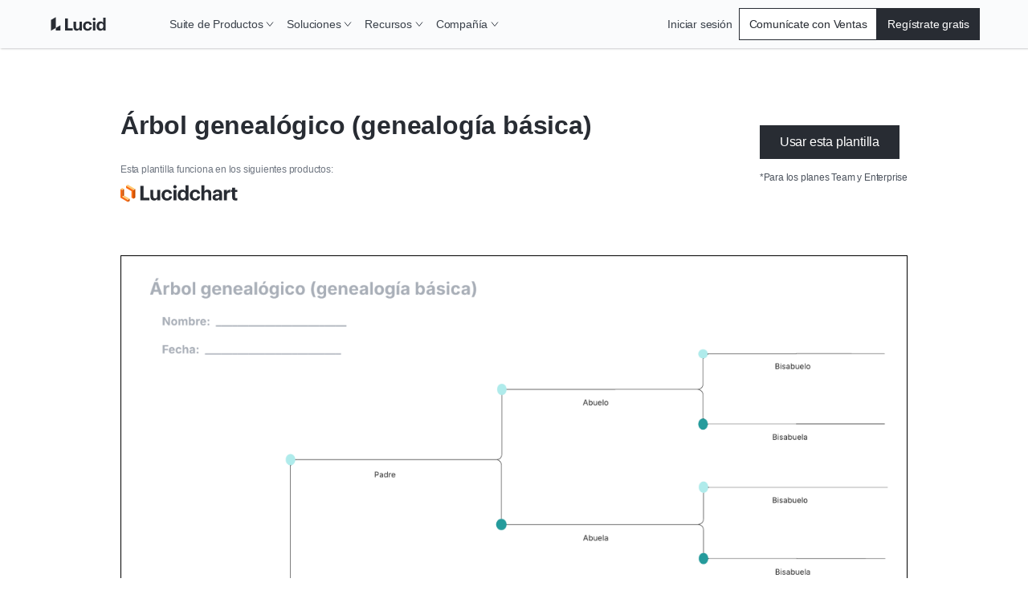

--- FILE ---
content_type: text/html
request_url: https://lucid.co/es/plantillas/arbol-genealogico-genealogia-basica
body_size: 26900
content:
<!DOCTYPE html><html id="html-lang-es" lang="es"><head><meta charSet="utf-8"/><meta http-equiv="x-ua-compatible" content="ie=edge"/><meta name="viewport" content="width=device-width, initial-scale=1, shrink-to-fit=no"/><script data-osano="ESSENTIAL" data-priority="1" defer="" id="lucid-bacon" src="https://cdn.lucid.app/js/bacon?compiled=1" type="text/javascript"></script><script data-osano="ESSENTIAL" data-priority="2" defer="" id="lucid-baconInit" src="https://cdn-cashy-static-assets.lucidchart.com/common/js/baconInit.js" type="text/javascript"></script><script data-osano="ESSENTIAL" data-priority="3" id="osano-consent-mode" type="text/javascript">
        window.dataLayer = window.dataLayer || [];
        function gtag(){dataLayer.push(arguments)};
        gtag('consent','default',{
          'ad_storage':'denied',
          'analytics_storage':'denied',
          'ad_user_data':'denied',
          'ad_personalization':'denied',
          'personalization_storage':'denied',
          'functionality_storage':'granted',
          'security_storage':'granted',
          'wait_for_update': 500
        });
        gtag("set", "ads_data_redaction", true);
      </script><script data-osano="ESSENTIAL" data-priority="4" id="osano" src="https://cmp.osano.com/AzyXWrSv5dqLM1NvD/6967e3d8-335a-40c5-8c44-c86c10ab4ac5/osano.js" type="text/javascript"></script><script data-priority="5" id="osano-microsoft-uet">
        // Osano Script Initialization
        (function(w, o, d) {
        w[o] = w[o] || function() { w[o][d].push(arguments) };
        w[o][d] = w[o][d] || [];
        })(window, 'Osano', 'data');
        // UET Consent Mode Script
        window.uetq = window.uetq || [];
        window.uetq.push('consent', 'default', { ad_storage: 'denied' });
        window.Osano('onConsentSaved', function(consent) {
          if (consent.MARKETING === 'ACCEPT') {
            window.uetq.push('consent', 'update', { ad_storage: 'granted' });
          } else {
            window.uetq.push('consent', 'update', { ad_storage: 'denied' });
          }
        });</script><script data-osano="MARKETING" data-priority="6" id="microsoft-uet-clarity-script" type="text/javascript">
      (function(c,l,a,r,i,t,y){
        c[a]=c[a]||function(){(c[a].q=c[a].q||[]).push(arguments)};
        t=l.createElement(r);t.async=1;t.src="https://www.clarity.ms/tag/"+i+"?ref=Webflow";
        y=l.getElementsByTagName(r)[0];y.parentNode.insertBefore(t,y);
      })(window, document, "clarity", "script", "pdgosr6456");</script><script data-osano="MARKETING" data-priority="7" id="microsoft-uet-clarity-script-1" type="text/javascript">
        function sendClarityConsent(osanoConsent) {
          if (typeof window.clarity === 'function') {
            const analyticsConsent = osanoConsent.ANALYTICS === 'ACCEPT' ? 'granted' : 'denied';
            const marketingConsent = osanoConsent.MARKETING === 'ACCEPT' ? 'granted' : 'denied';
            const clarityConsent = {
              ad_storage: marketingConsent,
              analytics_storage: analyticsConsent
            };
            window.clarity('consentv2', clarityConsent);
          }
        }
        Osano.cm.addEventListener('osano-cm-initialized', function(consent) {
          if (consent) sendClarityConsent(consent);
        });
        Osano.cm.addEventListener('osano-cm-consent-saved', function(consent) {
          sendClarityConsent(consent);
        });</script><script data-osano="ESSENTIAL" data-priority="8" defer="" id="lucid-cookieSyncClient" src="https://cdn.lucid.app/js/cookieSyncClient?compiled=1" type="text/javascript"></script><meta name="generator" content="Gatsby 5.15.0"/><meta content="0t2qKaKYD9QgArgGCJMB8NsQ66Y-b4goLsNHPBxGG_M" id="google-site-verification" name="google-site-verification"/><meta name="theme-color" content="#1071E5"/><meta content="es_LA" id="og:locale" property="og:locale" data-gatsby-head="true"/><meta content="@LucidSoftware" id="twitter:site" property="twitter:site" data-gatsby-head="true"/><meta content="66383448" id="twitter:site:id" property="twitter:site:id" data-gatsby-head="true"/><meta content="Lucid Software" id="og:site_name" property="og:site_name" data-gatsby-head="true"/><meta content="website" id="og:type" property="og:type" data-gatsby-head="true"/><meta content="Árbol genealógico (genealogía básica)" id="twitter:title" property="twitter:title" data-gatsby-head="true"/><meta content="Esta plantilla de árbol genealógico (genealogía básica) puede ayudarte a lograr lo siguiente:

- Representar tus vínculos familiares.
- Descubrir familiares poco conocidos o desconocidos.
- Comprender mejor quiénes son tus ancestros.

Abre esta plantilla y añade contenido para personalizar este árbol genealógico (genealogía básica) según tu caso de uso." id="og:description" property="og:description" data-gatsby-head="true"/><meta content="Esta plantilla de árbol genealógico (genealogía básica) puede ayudarte a lograr lo siguiente:

- Representar tus vínculos familiares.
- Descubrir familiares poco conocidos o desconocidos.
- Comprender mejor quiénes son tus ancestros.

Abre esta plantilla y añade contenido para personalizar este árbol genealógico (genealogía básica) según tu caso de uso." id="twitter:description" property="twitter:description" data-gatsby-head="true"/><meta content="https://lucid.app/systemTemplates/thumb/c17931c5-8731-42fc-bfa6-1e710d2a2276/0/124/NULL/300?clipToPage=false" id="twitter:image" property="twitter:image" data-gatsby-head="true"/><meta content="Árbol genealógico (genealogía básica)" id="twitter:image:alt" property="twitter:image:alt" data-gatsby-head="true"/><meta content="Árbol genealógico (genealogía básica)" id="og:title" property="og:title" data-gatsby-head="true"/><meta content="Esta plantilla de árbol genealógico (genealogía básica) puede ayudarte a lograr lo siguiente:

- Representar tus vínculos familiares.
- Descubrir familiares poco conocidos o desconocidos.
- Comprender mejor quiénes son tus ancestros.

Abre esta plantilla y añade contenido para personalizar este árbol genealógico (genealogía básica) según tu caso de uso." id="description" name="description" data-gatsby-head="true"/><meta content="https://lucid.app/systemTemplates/thumb/c17931c5-8731-42fc-bfa6-1e710d2a2276/0/124/NULL/300?clipToPage=false" id="image_src" property="image_src" data-gatsby-head="true"/><meta content="https://lucid.app/systemTemplates/thumb/c17931c5-8731-42fc-bfa6-1e710d2a2276/0/124/NULL/300?clipToPage=false" id="og:image" property="og:image" data-gatsby-head="true"/><meta content="Árbol genealógico (genealogía básica)" id="og:image:alt" property="og:image:alt" data-gatsby-head="true"/><meta content="summary_large_image" id="twitter:card" property="twitter:card" data-gatsby-head="true"/><style>.gatsby-image-wrapper{position:relative;overflow:hidden}.gatsby-image-wrapper picture.object-fit-polyfill{position:static!important}.gatsby-image-wrapper img{bottom:0;height:100%;left:0;margin:0;max-width:none;padding:0;position:absolute;right:0;top:0;width:100%;object-fit:cover}.gatsby-image-wrapper [data-main-image]{opacity:0;transform:translateZ(0);transition:opacity .25s linear;will-change:opacity}.gatsby-image-wrapper-constrained{display:inline-block;vertical-align:top}</style><noscript><style>.gatsby-image-wrapper noscript [data-main-image]{opacity:1!important}.gatsby-image-wrapper [data-placeholder-image]{opacity:0!important}</style></noscript><script type="module">const e="undefined"!=typeof HTMLImageElement&&"loading"in HTMLImageElement.prototype;e&&document.body.addEventListener("load",(function(e){const t=e.target;if(void 0===t.dataset.mainImage)return;if(void 0===t.dataset.gatsbyImageSsr)return;let a=null,n=t;for(;null===a&&n;)void 0!==n.parentNode.dataset.gatsbyImageWrapper&&(a=n.parentNode),n=n.parentNode;const o=a.querySelector("[data-placeholder-image]"),r=new Image;r.src=t.currentSrc,r.decode().catch((()=>{})).then((()=>{t.style.opacity=1,o&&(o.style.opacity=0,o.style.transition="opacity 500ms linear")}))}),!0);</script><script>(function(w,d,s,l,i){w[l]=w[l]||[];w[l].push({'gtm.start': new Date().getTime(),event:'gtm.js'});var f=d.getElementsByTagName(s)[0], j=d.createElement(s),dl=l!='dataLayer'?'&l='+l:'';j.async=true;j.src= 'https://www.googletagmanager.com/gtm.js?id='+i+dl+'';f.parentNode.insertBefore(j,f); })(window,document,'script','dataLayer', 'GTM-N2HJB2Q');</script><link href="/sitemap.xml" rel="sitemap" type="application/xml"/><link as="font" crossorigin="anonymous" href="https://cdn-cashy-static-assets.lucidchart.com/fonts/graphik/Graphik-SuperItalic-Cy-Web.woff2" id="font-graphik-superitalic-cy-web" rel="preload" type="font/woff2"/><link as="font" crossorigin="anonymous" href="https://cdn-cashy-static-assets.lucidchart.com/fonts/graphik/Graphik-Super-Cy-Web.woff2" id="font-graphik-super-cy-web" rel="preload" type="font/woff2"/><link as="font" crossorigin="anonymous" href="https://cdn-cashy-static-assets.lucidchart.com/fonts/graphik/Graphik-Bold-Cy-Web.woff2" id="font-graphik-bold-cy-web" rel="preload" type="font/woff2"/><link as="font" crossorigin="anonymous" href="https://cdn-cashy-static-assets.lucidchart.com/fonts/graphik/Graphik-Light-Cy-Web.woff2" id="font-graphik-light-cy-web" rel="preload" type="font/woff2"/><link as="font" crossorigin="anonymous" href="https://cdn-cashy-static-assets.lucidchart.com/fonts/graphik/Graphik-Medium-Cy-Web.woff2" id="font-graphik-medium-cy-web" rel="preload" type="font/woff2"/><link as="font" crossorigin="anonymous" href="https://cdn-cashy-static-assets.lucidchart.com/fonts/graphik/Graphik-RegularItalic-Cy-Web.woff2" id="font-graphik-regularitalic-cy-web" rel="preload" type="font/woff2"/><link as="font" crossorigin="anonymous" href="https://cdn-cashy-static-assets.lucidchart.com/fonts/graphik/Graphik-Regular-Cy-Web.woff2" id="font-graphik-regular-cy-web" rel="preload" type="font/woff2"/><link crossorigin="use-credentials" data-osano="ANALYTICS" href="https://analytics.lucid.app" id="lucid-analytics" rel="preconnect dns-prefetch"/><link rel="manifest" href="/manifest.webmanifest" crossorigin="anonymous"/><link rel="apple-touch-icon" sizes="32x32" href="/logos/favicon.png"/><link rel="alternate" type="application/rss+xml" title="Lucid Legal RSS Feed" href="/legal-rss.xml"/><link href="https://cdn-cashy-static-assets.lucid.co/marketing/images/LucidSoftwareFavicon.png" id="shortcut-icon" rel="shortcut icon" type="image/png" data-gatsby-head="true"/><title id="title" data-gatsby-head="true">Árbol genealógico (genealogía básica)</title><link href="https://lucid.co/es/plantillas/arbol-genealogico-genealogia-basica" id="canonical" rel="canonical" data-gatsby-head="true"/></head><body><noscript><iframe src="https://www.googletagmanager.com/ns.html?id=GTM-N2HJB2Q" height="0" width="0" style="display: none; visibility: hidden" aria-hidden="true"></iframe></noscript><div id="___gatsby"><div style="outline:none" tabindex="-1" id="gatsby-focus-wrapper"><style data-emotion="css-global 16l2f5h">html,body,input,textarea,button{font-family:Graphik,"Noto Sans JP",-apple-system,BlinkMacSystemFont,"Segoe UI","Helvetica Neue",Arial,sans-serif;}html,body{margin:0;padding:0;}body{background-color:white;}ul,ol{padding:0;margin-left:20px;}*,*::before,*::after{box-sizing:border-box;letter-spacing:-0.2px;}img{max-width:100%;}fieldset{border:none;}.osano-cm-widget{display:none;}.osano-cm-info-dialog__info.osano-cm-info.osano-cm-info--open{z-index:3000;}iframe#q-messenger-frame:not(.qlfd-is-mobile.maximized){bottom:50px!important;}@font-face{font-family:'Graphik';src:url('https://cdn-cashy-static-assets.lucidchart.com/fonts/graphik/Graphik-SuperItalic-Cy-Web.woff2') format('woff2');font-weight:900;font-display:auto;font-style:italic;}@font-face{font-family:'Graphik';src:url('https://cdn-cashy-static-assets.lucidchart.com/fonts/graphik/Graphik-Super-Cy-Web.woff2') format('woff2');font-weight:900;font-display:auto;}@font-face{font-family:'Graphik';src:url('https://cdn-cashy-static-assets.lucidchart.com/fonts/graphik/Graphik-Bold-Cy-Web.woff2') format('woff2');font-weight:700;font-display:auto;}@font-face{font-family:'Graphik';src:url('https://cdn-cashy-static-assets.lucidchart.com/fonts/graphik/Graphik-Light-Cy-Web.woff2') format('woff2');font-weight:300;font-display:auto;}@font-face{font-family:'Graphik';src:url('https://cdn-cashy-static-assets.lucidchart.com/fonts/graphik/Graphik-Medium-Cy-Web.woff2') format('woff2');font-weight:500;font-display:auto;}@font-face{font-family:'Graphik';src:url('https://cdn-cashy-static-assets.lucidchart.com/fonts/graphik/Graphik-Regular-Cy-Web.woff2') format('woff2');font-weight:400;font-display:auto;}@font-face{font-family:'Graphik';src:url('https://cdn-cashy-static-assets.lucidchart.com/fonts/graphik/Graphik-RegularItalic-Cy-Web.woff2') format('woff2');font-weight:400;font-display:auto;font-style:italic;}</style><style data-emotion="css 18eamsq">.css-18eamsq{border:0;clip:rect(1px, 1px, 1px, 1px);height:0;margin:-1px;overflow:hidden;padding:0;position:absolute;width:0;}</style><span aria-hidden="true" id="pingdom-check" class="css-18eamsq e194nbvc0">PINGDOM_CANARY_STRING</span><style data-emotion="css 1xrb5ap">.css-1xrb5ap{box-shadow:1px 1px 2px 0 rgba(40, 44, 51, 0.24);position:-webkit-sticky;position:sticky;top:0;z-index:2000;}</style><style data-emotion="css 11qhh70">.css-11qhh70{box-shadow:1px 1px 2px 0 rgba(40, 44, 51, 0.24);position:-webkit-sticky;position:sticky;top:0;z-index:2000;}</style><header class="css-11qhh70 ehlrwuo0"><style data-emotion="css bjdu6t-navSkipButton">.css-bjdu6t-navSkipButton{position:absolute;top:0;-webkit-transform:translateY(50%);-moz-transform:translateY(50%);-ms-transform:translateY(50%);transform:translateY(50%);left:-100vw;margin:auto 0;z-index:9999999999;-webkit-transition:left 0.25s ease-in-out;transition:left 0.25s ease-in-out;}.css-bjdu6t-navSkipButton:active,.css-bjdu6t-navSkipButton:focus{left:16px;}@media only screen and (min-width: 1024px){.css-bjdu6t-navSkipButton{left:-50vw;}}</style><style data-emotion="css kh502p-button-navSkipButton">.css-kh502p-button-navSkipButton{padding:12px 24px;display:inline-block;-webkit-text-decoration:none;text-decoration:none;cursor:pointer;font-size:inherit;line-height:1;-webkit-transition:-webkit-transform 0.15s ease-out;transition:transform 0.15s ease-out;font-weight:500;min-width:-webkit-max-content;min-width:-moz-max-content;min-width:max-content;text-align:center;margin:1rem 0;outline:none;position:relative;border-style:solid;border-width:1px;border-color:#282C33;border-radius:0px;color:#FFFFFF;background-color:#282C33;position:absolute;top:0;-webkit-transform:translateY(50%);-moz-transform:translateY(50%);-ms-transform:translateY(50%);transform:translateY(50%);left:-100vw;margin:auto 0;z-index:9999999999;-webkit-transition:left 0.25s ease-in-out;transition:left 0.25s ease-in-out;}.css-kh502p-button-navSkipButton:focus,.css-kh502p-button-navSkipButton:focus-visible{outline:5px solid;outline-offset:0;outline-color:#FFFFFF;}.css-kh502p-button-navSkipButton:focus::before,.css-kh502p-button-navSkipButton:focus-visible::before{position:absolute;content:"";top:-6px;bottom:-6px;left:-6px;right:-6px;border-style:solid;border-width:2px;border-color:#282C33;border-radius:0px;}.css-kh502p-button-navSkipButton:hover,.css-kh502p-button-navSkipButton:focus,.css-kh502p-button-navSkipButton:focus-visible{background-color:#4C535D;color:#FFFFFF;border-color:transparent;}.css-kh502p-button-navSkipButton:disabled,.css-kh502p-button-navSkipButton[aria-disabled="true"]{cursor:default;outline:none;box-shadow:none;color:#4C535D;background-color:#CED4DB;border-color:transparent;}.css-kh502p-button-navSkipButton:active,.css-kh502p-button-navSkipButton:focus{left:16px;}@media only screen and (min-width: 1024px){.css-kh502p-button-navSkipButton{left:-50vw;}}</style><button data-skip="true" data-element-page-location="body" data-element-type="button" class="ey6auwv0 css-kh502p-button-navSkipButton ernq87c0" type="button">Skip to Content</button><style data-emotion="css c7c36t-navbar">.css-c7c36t-navbar{height:60px;background:#FFFFFF;position:relative;width:100%;max-width:100vw;-webkit-transition:top 0.2s ease,box-shadow 0.2s ease-out;transition:top 0.2s ease,box-shadow 0.2s ease-out;top:0;left:0;background-color:#FAFBFC;position:fixed;position:-webkit-sticky;position:sticky;}</style><style data-emotion="css 10xizw5-navbar">.css-10xizw5-navbar{height:60px;background:#FFFFFF;position:relative;width:100%;max-width:100vw;-webkit-transition:top 0.2s ease,box-shadow 0.2s ease-out;transition:top 0.2s ease,box-shadow 0.2s ease-out;top:0;left:0;background-color:#FAFBFC;position:fixed;position:-webkit-sticky;position:sticky;}</style><div class="css-10xizw5-navbar ehlrwuo0"><style data-emotion="css fyxpoa">.css-fyxpoa{display:-webkit-box;display:-webkit-flex;display:-ms-flexbox;display:flex;background-color:inherit;}</style><style data-emotion="css 3gcweg-container">.css-3gcweg-container{display:block;position:relative;max-width:90rem;width:100%;margin:0 auto;height:100%;-webkit-font-smoothing:antialiased;-webkit-box-pack:justify;-webkit-justify-content:space-between;justify-content:space-between;padding-right:1.875rem;padding-left:1.875rem;display:-webkit-box;display:-webkit-flex;display:-ms-flexbox;display:flex;background-color:inherit;}@media only screen and (min-width: 900px){.css-3gcweg-container{padding-right:3.75rem;padding-left:3.75rem;}}@media only screen and (min-width: 1024px){.css-3gcweg-container{padding-right:1.75rem;padding-left:1.75rem;}}@media only screen and (min-width: 1220px){.css-3gcweg-container{padding-right:3.75rem;padding-left:3.75rem;}}@media only screen and (min-width: 1440px){.css-3gcweg-container{padding-right:7.5rem;padding-left:7.5rem;}}</style><div class="css-3gcweg-container e18b954y0"><style data-emotion="css 1gmym4c">.css-1gmym4c{grid-area:logo;background-image:url([data-uri]);}</style><style data-emotion="css glow2m-navLogo">.css-glow2m-navLogo{-webkit-flex-basis:132px;-ms-flex-preferred-size:132px;flex-basis:132px;-webkit-background-position:left center;background-position:left center;-webkit-background-size:132px;background-size:132px;background-repeat:no-repeat;display:-webkit-box;display:-webkit-flex;display:-ms-flexbox;display:flex;-webkit-align-items:center;-webkit-box-align:center;-ms-flex-align:center;align-items:center;grid-area:logo;background-image:url([data-uri]);}@media only screen and (min-width: 900px){.css-glow2m-navLogo{-webkit-flex-basis:143px;-ms-flex-preferred-size:143px;flex-basis:143px;-webkit-background-size:143px 26px;background-size:143px 26px;}}.css-glow2m-navLogo>a>img{height:26px;}@media only screen and (min-width: 1024px){.css-glow2m-navLogo>a>img{height:23px;}}</style><div class="css-glow2m-navLogo e177aqpu0"><style data-emotion="css 1x76lit">.css-1x76lit{height:calc(100% - 20px);width:100%;}</style><style data-emotion="css 5w25tr-gatsbyLink">.css-5w25tr-gatsbyLink{display:inline-block;-webkit-text-decoration:none;text-decoration:none;cursor:pointer;color:#005ED0;font-weight:500;height:calc(100% - 20px);width:100%;}.css-5w25tr-gatsbyLink:focus,.css-5w25tr-gatsbyLink:focus-visible{outline:none;position:relative;}.css-5w25tr-gatsbyLink:focus::before,.css-5w25tr-gatsbyLink:focus-visible::before{content:"";position:absolute;left:-4px;right:-4px;top:-6px;bottom:-6px;border-style:solid;border-width:1px;}.css-5w25tr-gatsbyLink .hasArrowIcon path{stroke:#282C33;stroke-width:1px;}.css-5w25tr-gatsbyLink .hasCarotIcon path{stroke-width:2px;}.css-5w25tr-gatsbyLink:hover,.css-5w25tr-gatsbyLink:focus,.css-5w25tr-gatsbyLink:active{font-weight:400;}.css-5w25tr-gatsbyLink:hover .hasArrowIcon path,.css-5w25tr-gatsbyLink:focus .hasArrowIcon path,.css-5w25tr-gatsbyLink:active .hasArrowIcon path{stroke:initial;stroke-width:initial;}.css-5w25tr-gatsbyLink:hover .hasCarotIcon path,.css-5w25tr-gatsbyLink:focus .hasCarotIcon path,.css-5w25tr-gatsbyLink:active .hasCarotIcon path{stroke-width:1px;}.css-5w25tr-gatsbyLink[data-link-as-button=true]{font-weight:500;}.css-5w25tr-gatsbyLink[data-link-as-button=true] .hasArrowIcon path{stroke:#FFFFFF;}.css-5w25tr-gatsbyLink[data-link-as-button=true]:hover,.css-5w25tr-gatsbyLink[data-link-as-button=true]:focus,.css-5w25tr-gatsbyLink[data-link-as-button=true]:active{font-weight:500;}.css-5w25tr-gatsbyLink[data-link-as-button=true]:hover .hasArrowIcon path,.css-5w25tr-gatsbyLink[data-link-as-button=true]:focus .hasArrowIcon path,.css-5w25tr-gatsbyLink[data-link-as-button=true]:active .hasArrowIcon path{stroke:#FFFFFF;}.css-5w25tr-gatsbyLink[aria-disabled="true"]{opacity:0.5;pointer-events:none;cursor:default;}</style><a aria-label="Ir a la página de inicio de Lucid" data-element-page-location="siteNav" data-element-type="link" data-link-as-link="true" hrefLang="es" lang="es" class="css-5w25tr-gatsbyLink e1ch5gxa0" data-link-as-gatsby="true" href="/es"></a></div><style data-emotion="css zkn0d0">.css-zkn0d0{display:grid;-webkit-align-items:center;-webkit-box-align:center;-ms-flex-align:center;align-items:center;-webkit-flex:0 0 auto;-ms-flex:0 0 auto;flex:0 0 auto;grid-template-areas:"actions menu";gap:12px;}@media only screen and (min-width: 1024px){.css-zkn0d0{gap:0;-webkit-flex:1 0 auto;-ms-flex:1 0 auto;flex:1 0 auto;grid-template-areas:"menu actions";}}</style><style data-emotion="css 1auq7p2">.css-1auq7p2{display:grid;-webkit-align-items:center;-webkit-box-align:center;-ms-flex-align:center;align-items:center;-webkit-flex:0 0 auto;-ms-flex:0 0 auto;flex:0 0 auto;grid-template-areas:"actions menu";gap:12px;}@media only screen and (min-width: 1024px){.css-1auq7p2{gap:0;-webkit-flex:1 0 auto;-ms-flex:1 0 auto;flex:1 0 auto;grid-template-areas:"menu actions";}}</style><div class="css-1auq7p2 ehlrwuo0"><style data-emotion="css z9anr2">.css-z9anr2{grid-area:menu;width:-webkit-fit-content;width:-moz-fit-content;width:fit-content;}</style><style data-emotion="css 1dl68lb">.css-1dl68lb{grid-area:menu;width:-webkit-fit-content;width:-moz-fit-content;width:fit-content;}</style><nav aria-label="Site navigation bar" class="css-1dl68lb ehlrwuo0"><style data-emotion="css z0bwe6">.css-z0bwe6{z-index:-1;background-color:#FFFFFF;position:absolute;top:0;right:0;left:0;max-height:calc(100vh - 60px);overflow-y:scroll;padding-bottom:48px;border-bottom:1px solid #5D646F;-webkit-transform:translateY(-100%);-moz-transform:translateY(-100%);-ms-transform:translateY(-100%);transform:translateY(-100%);}@media only screen and (min-width: 1024px){.css-z0bwe6{border-bottom:none;padding-bottom:0;background-color:transparent;visibility:visible;-webkit-align-items:center;-webkit-box-align:center;-ms-flex-align:center;align-items:center;-webkit-box-pack:justify;-webkit-justify-content:space-between;justify-content:space-between;width:100%;-webkit-transform:unset;-moz-transform:unset;-ms-transform:unset;transform:unset;position:unset;overflow-y:unset;}}</style><div class="css-z0bwe6"><style data-emotion="css oe3bsx-navMenuContainer">.css-oe3bsx-navMenuContainer{display:-webkit-box;display:-webkit-flex;display:-ms-flexbox;display:flex;-webkit-flex-direction:column;-ms-flex-direction:column;flex-direction:column;}@media only screen and (min-width: 1024px){.css-oe3bsx-navMenuContainer{visibility:visible;-webkit-flex-direction:row;-ms-flex-direction:row;flex-direction:row;-webkit-align-items:center;-webkit-box-align:center;-ms-flex-align:center;align-items:center;-webkit-box-pack:justify;-webkit-justify-content:space-between;justify-content:space-between;width:100%;height:unset;}}</style><style data-emotion="css 1wunv68-navMenuContainer">.css-1wunv68-navMenuContainer{display:-webkit-box;display:-webkit-flex;display:-ms-flexbox;display:flex;-webkit-flex-direction:column;-ms-flex-direction:column;flex-direction:column;}@media only screen and (min-width: 1024px){.css-1wunv68-navMenuContainer{visibility:visible;-webkit-flex-direction:row;-ms-flex-direction:row;flex-direction:row;-webkit-align-items:center;-webkit-box-align:center;-ms-flex-align:center;align-items:center;-webkit-box-pack:justify;-webkit-justify-content:space-between;justify-content:space-between;width:100%;height:unset;}}</style><div id="site-nav-container" class="css-1wunv68-navMenuContainer ehlrwuo0"><style data-emotion="css u4sw0i-navMenuLinkUL">.css-u4sw0i-navMenuLinkUL{display:-webkit-box;display:-webkit-flex;display:-ms-flexbox;display:flex;-webkit-flex-direction:column;-ms-flex-direction:column;flex-direction:column;margin:0;margin-block:0;padding-inline:0;width:100%;list-style:none;-webkit-align-items:center;-webkit-box-align:center;-ms-flex-align:center;align-items:center;position:relative;}@media only screen and (min-width: 1024px){.css-u4sw0i-navMenuLinkUL{gap:4px;height:100%;-webkit-flex-direction:row;-ms-flex-direction:row;flex-direction:row;}}</style><ul class="css-u4sw0i-navMenuLinkUL"><style data-emotion="css ah66il-navMenuLinkLi">.css-ah66il-navMenuLinkLi{width:100%;position:relative;}@media only screen and (min-width: 1024px){.css-ah66il-navMenuLinkLi{padding-right:unset;height:100%;width:unset;}}</style><li class="css-ah66il-navMenuLinkLi"><style data-emotion="css ciea0t">@media only screen and (min-width: 1024px){.css-ciea0t{font-size:14px;}}</style><style data-emotion="css 13702qx-button">.css-13702qx-button{padding:12px 24px;display:-webkit-box;display:-webkit-flex;display:-ms-flexbox;display:flex;-webkit-text-decoration:none;text-decoration:none;cursor:pointer;font-size:16px;line-height:1;-webkit-transition:-webkit-transform 0.15s ease-out;transition:transform 0.15s ease-out;font-weight:400;min-width:-webkit-max-content;min-width:-moz-max-content;min-width:max-content;text-align:center;-webkit-align-items:center;-webkit-box-align:center;-ms-flex-align:center;align-items:center;position:relative;width:100%;background-color:transparent;color:#3A414A;border:none;margin:0;padding-top:24px;padding-bottom:24px;padding-right:1.875rem;padding-left:1.875rem;border-bottom:1px solid;border-bottom-color:#DFE3E8;-webkit-box-pack:justify;-webkit-justify-content:space-between;justify-content:space-between;}@media (hover: hover) and (pointer: fine){.css-13702qx-button:hover{background:#F2F3F5;}}.css-13702qx-button:focus-visible{background:#F2F3F5;outline-color:#005ED0;outline-width:1px;outline-style:solid;outline-offset:-2px;}@media only screen and (min-width: 900px){.css-13702qx-button{padding-right:3.75rem;padding-left:3.75rem;}}@media only screen and (min-width: 1024px){.css-13702qx-button{padding-top:8px;padding-bottom:8px;padding-left:8px;padding-right:8px;border-bottom:none;}}@media only screen and (min-width: 1024px){.css-13702qx-button{font-size:14px;}}</style><button aria-controls="nav-submenu-353" tabindex="0" data-element-page-location="body" data-element-type="button" data-link-as-button="true" class="css-13702qx-button ernq87c0" type="button">Suite de Productos<style data-emotion="css 5p4gwh">.css-5p4gwh{height:100%;width:10px;position:relative;-webkit-transition:-webkit-transform 0.2s cubic-bezier(0.16, 1, 0.3, 1);transition:transform 0.2s cubic-bezier(0.16, 1, 0.3, 1);}@media only screen and (min-width: 1024px){.css-5p4gwh{margin-left:4px;}}</style><style data-emotion="css 1wlmahd-svgIcon-CarotDownDeep">.css-1wlmahd-svgIcon-CarotDownDeep{display:inline-block;height:1em;width:1em;position:relative;height:100%;width:10px;position:relative;-webkit-transition:-webkit-transform 0.2s cubic-bezier(0.16, 1, 0.3, 1);transition:transform 0.2s cubic-bezier(0.16, 1, 0.3, 1);}@media only screen and (min-width: 1024px){.css-1wlmahd-svgIcon-CarotDownDeep{margin-left:4px;}}</style><span class="css-1wlmahd-svgIcon-CarotDownDeep"><svg fill="none" height="10" viewBox="0 0 10 10" width="10" xmlns="http://www.w3.org/2000/svg"><path d="M1 2.5L5 7.5L9 2.5" stroke="currentcolor"></path></svg></span></button><style data-emotion="css 117g6i1-NavDropdown">.css-117g6i1-NavDropdown{height:100%;width:100%;background-color:#FAFBFC;overflow:hidden;-webkit-transform:translateY(-10px);-moz-transform:translateY(-10px);-ms-transform:translateY(-10px);transform:translateY(-10px);opacity:0;max-height:0;-webkit-transition:0.3s cubic-bezier(0.16, 1, 0.3, 1);transition:0.3s cubic-bezier(0.16, 1, 0.3, 1);display:-webkit-box;display:-webkit-flex;display:-ms-flexbox;display:flex;-webkit-flex-direction:column;-ms-flex-direction:column;flex-direction:column;scrollbar-width:none;}@media only screen and (min-width: 1024px){.css-117g6i1-NavDropdown{-webkit-transition:none;transition:none;-webkit-transform:translateY(0);-moz-transform:translateY(0);-ms-transform:translateY(0);transform:translateY(0);background-color:#FFFFFF;-webkit-box-pack:center;-ms-flex-pack:center;-webkit-justify-content:center;justify-content:center;position:absolute;top:calc((60px + 100%) / 2);left:-32px;width:-webkit-fit-content;width:-moz-fit-content;width:fit-content;overflow-y:scroll;box-shadow:2px 2px 4px 0 rgba(40, 44, 51, 0.20);border:1px solid #DFE3E8;}}</style><style data-emotion="css dtzeae-NavDropdown">.css-dtzeae-NavDropdown{height:100%;width:100%;background-color:#FAFBFC;overflow:hidden;-webkit-transform:translateY(-10px);-moz-transform:translateY(-10px);-ms-transform:translateY(-10px);transform:translateY(-10px);opacity:0;max-height:0;-webkit-transition:0.3s cubic-bezier(0.16, 1, 0.3, 1);transition:0.3s cubic-bezier(0.16, 1, 0.3, 1);display:-webkit-box;display:-webkit-flex;display:-ms-flexbox;display:flex;-webkit-flex-direction:column;-ms-flex-direction:column;flex-direction:column;scrollbar-width:none;}@media only screen and (min-width: 1024px){.css-dtzeae-NavDropdown{-webkit-transition:none;transition:none;-webkit-transform:translateY(0);-moz-transform:translateY(0);-ms-transform:translateY(0);transform:translateY(0);background-color:#FFFFFF;-webkit-box-pack:center;-ms-flex-pack:center;-webkit-justify-content:center;justify-content:center;position:absolute;top:calc((60px + 100%) / 2);left:-32px;width:-webkit-fit-content;width:-moz-fit-content;width:fit-content;overflow-y:scroll;box-shadow:2px 2px 4px 0 rgba(40, 44, 51, 0.20);border:1px solid #DFE3E8;}}</style><div aria-expanded="false" aria-hidden="true" aria-label="Navigation dropdown menu list" id="nav-submenu-353" role="listbox" tabindex="-1" class="css-dtzeae-NavDropdown ehlrwuo0"><style data-emotion="css 11qgror">.css-11qgror{display:-webkit-box;display:-webkit-flex;display:-ms-flexbox;display:flex;-webkit-flex-direction:column;-ms-flex-direction:column;flex-direction:column;gap:24px;}@media only screen and (min-width: 1024px){.css-11qgror{-webkit-flex-direction:row;-ms-flex-direction:row;flex-direction:row;}}</style><style data-emotion="css 1u4cmci">.css-1u4cmci{display:-webkit-box;display:-webkit-flex;display:-ms-flexbox;display:flex;-webkit-flex-direction:column;-ms-flex-direction:column;flex-direction:column;gap:24px;}@media only screen and (min-width: 1024px){.css-1u4cmci{-webkit-flex-direction:row;-ms-flex-direction:row;flex-direction:row;}}</style><div class="css-1u4cmci ehlrwuo0"><style data-emotion="css d5c8b2-NavDropdownSection">@media only screen and (min-width: 1024px){.css-d5c8b2-NavDropdownSection{width:236px;}}</style><style data-emotion="css 10h1gc7-NavDropdownSection">@media only screen and (min-width: 1024px){.css-10h1gc7-NavDropdownSection{width:236px;}}</style><div class="css-10h1gc7-NavDropdownSection ehlrwuo0"><style data-emotion="css guh34j">.css-guh34j{color:#5D646F;border-bottom:1px solid #CED4DB;margin:0 24px 12px;padding-bottom:8px;min-width:220px;}@media only screen and (min-width: 900px){.css-guh34j{margin:0 3.75rem 12px;}}@media only screen and (min-width: 1024px){.css-guh34j{margin:0 8px 12px;}}</style><style data-emotion="css j9dnzv-heading">.css-j9dnzv-heading{font-family:Graphik,"Noto Sans JP",-apple-system,BlinkMacSystemFont,Segoe UI,Helvetica Neue,Arial,sans-serif;color:#282C33;font-size:12px;font-weight:400;line-height:1.2;margin-top:0;margin-bottom:12px;color:#5D646F;border-bottom:1px solid #CED4DB;margin:0 24px 12px;padding-bottom:8px;min-width:220px;}@media only screen and (min-width: 900px){.css-j9dnzv-heading{margin:0 3.75rem 12px;}}@media only screen and (min-width: 1024px){.css-j9dnzv-heading{margin:0 8px 12px;}}</style><h3 aria-level="3" id="NavDropdownSectionLabel-417-1" data-element-page-location="siteNav" data-element-type="heading" class="css-j9dnzv-heading e1enmccm0">Nuestra Suite de Productos</h3><style data-emotion="css 1ux0wxm-NavDropdownSectionUL">.css-1ux0wxm-NavDropdownSectionUL{margin:0;list-style:none;display:-webkit-box;display:-webkit-flex;display:-ms-flexbox;display:flex;-webkit-flex-direction:column;-ms-flex-direction:column;flex-direction:column;min-width:220px;}.css-1ux0wxm-NavDropdownSectionUL:not(:last-of-type){padding-bottom:40px;}@media only screen and (min-width: 1024px){.css-1ux0wxm-NavDropdownSectionUL{padding-bottom:0;}}</style><ul aria-labelledby="NavDropdownSectionLabel-417-1" class="css-1ux0wxm-NavDropdownSectionUL" style="opacity:0"><li tabindex="-1" style="opacity:0;transform:translateX(-4px)"><style data-emotion="css 1lt71h">.css-1lt71h{gap:12px;border-bottom:none;padding-left:24px;padding-right:24px;padding-top:16px;padding-bottom:16px;}@media only screen and (min-width: 1024px){.css-1lt71h{font-size:14px;}}</style><style data-emotion="css e9z0r2-link">.css-e9z0r2-link{font-size:16px;display:-webkit-box;display:-webkit-flex;display:-ms-flexbox;display:flex;-webkit-text-decoration:none;text-decoration:none;cursor:pointer;-webkit-align-items:center;-webkit-box-align:center;-ms-flex-align:center;align-items:center;position:relative;width:100%;background-color:transparent;font-weight:400;color:#3A414A;border:none;margin:0;padding-top:24px;padding-bottom:24px;padding-right:1.875rem;padding-left:1.875rem;border-bottom:1px solid;border-bottom-color:#DFE3E8;line-height:1;gap:12px;border-bottom:none;padding-left:24px;padding-right:24px;padding-top:16px;padding-bottom:16px;}@media (hover: hover) and (pointer: fine){.css-e9z0r2-link:hover{background:#F2F3F5;}}.css-e9z0r2-link:focus-visible{background:#F2F3F5;outline-color:#005ED0;outline-width:1px;outline-style:solid;outline-offset:-2px;}@media only screen and (min-width: 900px){.css-e9z0r2-link{padding-right:3.75rem;padding-left:3.75rem;}}@media only screen and (min-width: 1024px){.css-e9z0r2-link{padding-top:8px;padding-bottom:8px;padding-left:8px;padding-right:8px;border-bottom:none;}}@media only screen and (min-width: 1024px){.css-e9z0r2-link{font-size:14px;}}</style><a tabindex="-1" data-element-page-location="body" data-element-type="link" class="css-e9z0r2-link e18ffw6z0" data-link-as-link="true" href="https://www.lucidchart.com/pages/es" hrefLang="es" lang="es"><style data-emotion="css 8b2hux">.css-8b2hux{-webkit-align-self:flex-start;-ms-flex-item-align:flex-start;align-self:flex-start;height:40px;width:40px;}</style><style data-emotion="css fexln4-imageContainer">.css-fexln4-imageContainer{-webkit-align-self:flex-start;-ms-flex-item-align:flex-start;align-self:flex-start;height:40px;width:40px;}</style><img data-element-page-location="siteNav" data-element-type="image" alt="" class="css-fexln4-imageContainer" loading="eager" src="https://corporate-assets.lucid.co/co/32bed1f2-0b76-424c-b479-ae8ba5452e53.svg?v=1766514953982"/><style data-emotion="css 1821gv5">.css-1821gv5{display:-webkit-box;display:-webkit-flex;display:-ms-flexbox;display:flex;-webkit-flex-direction:column;-ms-flex-direction:column;flex-direction:column;gap:8px;}</style><style data-emotion="css e6aoit">.css-e6aoit{display:-webkit-box;display:-webkit-flex;display:-ms-flexbox;display:flex;-webkit-flex-direction:column;-ms-flex-direction:column;flex-direction:column;gap:8px;}</style><div class="css-e6aoit ehlrwuo0"><style data-emotion="css ti75j2">.css-ti75j2{margin:0;}</style><style data-emotion="css 17r0y7q-text">.css-17r0y7q-text{font-family:Graphik,"Noto Sans JP",-apple-system,BlinkMacSystemFont,Segoe UI,Helvetica Neue,Arial,sans-serif;color:#282C33;font-size:16px;font-weight:700;line-height:1;margin-top:0;margin-bottom:16px;margin:0;}</style><p data-element-page-location="body" data-element-type="text" class="css-17r0y7q-text e1c3y1zg0">Lucidchart</p><style data-emotion="css 12uqaon-text">.css-12uqaon-text{font-family:Graphik,"Noto Sans JP",-apple-system,BlinkMacSystemFont,Segoe UI,Helvetica Neue,Arial,sans-serif;color:#282C33;font-size:12px;font-weight:400;line-height:1.2;margin-top:0;margin-bottom:12px;margin:0;}</style><p data-element-page-location="body" data-element-type="text" class="css-12uqaon-text e1c3y1zg0"></p></div></a></li><li tabindex="-1" style="opacity:0;transform:translateX(-4px)"><style data-emotion="css 1ayfaua-gatsbyLink">.css-1ayfaua-gatsbyLink{font-size:16px;display:-webkit-box;display:-webkit-flex;display:-ms-flexbox;display:flex;-webkit-text-decoration:none;text-decoration:none;cursor:pointer;-webkit-align-items:center;-webkit-box-align:center;-ms-flex-align:center;align-items:center;position:relative;width:100%;background-color:transparent;font-weight:400;color:#3A414A;border:none;margin:0;padding-top:24px;padding-bottom:24px;padding-right:1.875rem;padding-left:1.875rem;border-bottom:1px solid;border-bottom-color:#DFE3E8;line-height:1;gap:12px;border-bottom:none;padding-left:24px;padding-right:24px;padding-top:16px;padding-bottom:16px;}@media (hover: hover) and (pointer: fine){.css-1ayfaua-gatsbyLink:hover{background:#F2F3F5;}}.css-1ayfaua-gatsbyLink:focus-visible{background:#F2F3F5;outline-color:#005ED0;outline-width:1px;outline-style:solid;outline-offset:-2px;}@media only screen and (min-width: 900px){.css-1ayfaua-gatsbyLink{padding-right:3.75rem;padding-left:3.75rem;}}@media only screen and (min-width: 1024px){.css-1ayfaua-gatsbyLink{padding-top:8px;padding-bottom:8px;padding-left:8px;padding-right:8px;border-bottom:none;}}.css-1ayfaua-gatsbyLink[aria-disabled="true"]{opacity:0.5;pointer-events:none;cursor:default;}@media only screen and (min-width: 1024px){.css-1ayfaua-gatsbyLink{font-size:14px;}}</style><a tabindex="-1" data-element-page-location="body" data-element-type="link" data-link-as-link="true" hrefLang="es" lang="es" class="css-1ayfaua-gatsbyLink e1ch5gxa0" data-link-as-gatsby="true" href="/es/lucidspark"><img data-element-page-location="siteNav" data-element-type="image" alt="" class="css-fexln4-imageContainer" loading="eager" src="https://corporate-assets.lucid.co/co/fba322ce-bd28-4114-a903-4a9f89e7568b.svg?v=1766515021371"/><div class="css-e6aoit ehlrwuo0"><p data-element-page-location="body" data-element-type="text" class="css-17r0y7q-text e1c3y1zg0">Lucidspark</p><p data-element-page-location="body" data-element-type="text" class="css-12uqaon-text e1c3y1zg0"></p></div></a></li><li tabindex="-1" style="opacity:0;transform:translateX(-4px)"><a tabindex="-1" data-element-page-location="body" data-element-type="link" class="css-e9z0r2-link e18ffw6z0" data-link-as-link="true" href="https://airfocus.com/?utm_medium=referral&amp;utm_source=lucid" hrefLang="en" lang="en"><img data-element-page-location="siteNav" data-element-type="image" alt="" class="css-fexln4-imageContainer" loading="eager" src="https://corporate-assets.lucid.co/co/ce80b216-0ee5-441f-9a8d-580e8aed3155.svg?v=1766515044932"/><div class="css-e6aoit ehlrwuo0"><p data-element-page-location="body" data-element-type="text" class="css-17r0y7q-text e1c3y1zg0">airfocus</p><p data-element-page-location="body" data-element-type="text" class="css-12uqaon-text e1c3y1zg0"></p></div></a></li></ul></div></div></div></li><li class="css-ah66il-navMenuLinkLi"><button aria-controls="nav-submenu-365" tabindex="0" data-element-page-location="body" data-element-type="button" data-link-as-button="true" class="css-13702qx-button ernq87c0" type="button">Soluciones<span class="css-1wlmahd-svgIcon-CarotDownDeep"><svg fill="none" height="10" viewBox="0 0 10 10" width="10" xmlns="http://www.w3.org/2000/svg"><path d="M1 2.5L5 7.5L9 2.5" stroke="currentcolor"></path></svg></span></button><div aria-expanded="false" aria-hidden="true" aria-label="Navigation dropdown menu list" id="nav-submenu-365" role="listbox" tabindex="-1" class="css-dtzeae-NavDropdown ehlrwuo0"><div class="css-1u4cmci ehlrwuo0"><div class="css-10h1gc7-NavDropdownSection ehlrwuo0"><h3 aria-level="3" id="NavDropdownSectionLabel-439-1" data-element-page-location="siteNav" data-element-type="heading" class="css-j9dnzv-heading e1enmccm0">Por iniciativa</h3><ul aria-labelledby="NavDropdownSectionLabel-439-1" class="css-1ux0wxm-NavDropdownSectionUL" style="opacity:0"><li tabindex="-1" style="opacity:0;transform:translateX(-4px)"><style data-emotion="css x5ft5w">.css-x5ft5w{border-bottom:none;padding-left:24px;padding-right:24px;padding-top:16px;padding-bottom:16px;}@media only screen and (min-width: 1024px){.css-x5ft5w{font-size:14px;}}</style><style data-emotion="css f5xv1c-gatsbyLink">.css-f5xv1c-gatsbyLink{font-size:16px;display:-webkit-box;display:-webkit-flex;display:-ms-flexbox;display:flex;-webkit-text-decoration:none;text-decoration:none;cursor:pointer;-webkit-align-items:center;-webkit-box-align:center;-ms-flex-align:center;align-items:center;position:relative;width:100%;background-color:transparent;font-weight:400;color:#3A414A;border:none;margin:0;padding-top:24px;padding-bottom:24px;padding-right:1.875rem;padding-left:1.875rem;border-bottom:1px solid;border-bottom-color:#DFE3E8;line-height:1;border-bottom:none;padding-left:24px;padding-right:24px;padding-top:16px;padding-bottom:16px;}@media (hover: hover) and (pointer: fine){.css-f5xv1c-gatsbyLink:hover{background:#F2F3F5;}}.css-f5xv1c-gatsbyLink:focus-visible{background:#F2F3F5;outline-color:#005ED0;outline-width:1px;outline-style:solid;outline-offset:-2px;}@media only screen and (min-width: 900px){.css-f5xv1c-gatsbyLink{padding-right:3.75rem;padding-left:3.75rem;}}@media only screen and (min-width: 1024px){.css-f5xv1c-gatsbyLink{padding-top:8px;padding-bottom:8px;padding-left:8px;padding-right:8px;border-bottom:none;}}.css-f5xv1c-gatsbyLink[aria-disabled="true"]{opacity:0.5;pointer-events:none;cursor:default;}@media only screen and (min-width: 1024px){.css-f5xv1c-gatsbyLink{font-size:14px;}}</style><a tabindex="-1" data-element-page-location="body" data-element-type="link" data-link-as-link="true" hrefLang="es" lang="es" class="css-f5xv1c-gatsbyLink e1ch5gxa0" data-link-as-gatsby="true" href="/es/soluciones/transformacion-digital">Transformación digital</a></li><li tabindex="-1" style="opacity:0;transform:translateX(-4px)"><a tabindex="-1" data-element-page-location="body" data-element-type="link" data-link-as-link="true" hrefLang="es" lang="es" class="css-f5xv1c-gatsbyLink e1ch5gxa0" data-link-as-gatsby="true" href="/es/plataforma/ia">Eficiencia con IA</a></li><li tabindex="-1" style="opacity:0;transform:translateX(-4px)"><a tabindex="-1" data-element-page-location="body" data-element-type="link" data-link-as-link="true" hrefLang="es" lang="es" class="css-f5xv1c-gatsbyLink e1ch5gxa0" data-link-as-gatsby="true" href="/es/soluciones/agile">Agile</a></li><li tabindex="-1" style="opacity:0;transform:translateX(-4px)"><a tabindex="-1" data-element-page-location="body" data-element-type="link" data-link-as-link="true" hrefLang="es" lang="es" class="css-f5xv1c-gatsbyLink e1ch5gxa0" data-link-as-gatsby="true" href="/es/soluciones/migracion-nube">Migración a la nube</a></li><li tabindex="-1" style="opacity:0;transform:translateX(-4px)"><a tabindex="-1" data-element-page-location="body" data-element-type="link" data-link-as-link="true" hrefLang="es" lang="es" class="css-f5xv1c-gatsbyLink e1ch5gxa0" data-link-as-gatsby="true" href="/es/soluciones/equipos-hibridos">Equipos híbridos</a></li></ul></div><div class="css-10h1gc7-NavDropdownSection ehlrwuo0"><h3 aria-level="3" id="NavDropdownSectionLabel-440-2" data-element-page-location="siteNav" data-element-type="heading" class="css-j9dnzv-heading e1enmccm0">Por equipo</h3><ul aria-labelledby="NavDropdownSectionLabel-440-2" class="css-1ux0wxm-NavDropdownSectionUL" style="opacity:0"><li tabindex="-1" style="opacity:0;transform:translateX(-4px)"><a tabindex="-1" data-element-page-location="body" data-element-type="link" data-link-as-link="true" hrefLang="es" lang="es" class="css-f5xv1c-gatsbyLink e1ch5gxa0" data-link-as-gatsby="true" href="/es/soluciones/ti">Equipos de TI</a></li><li tabindex="-1" style="opacity:0;transform:translateX(-4px)"><a tabindex="-1" data-element-page-location="body" data-element-type="link" data-link-as-link="true" hrefLang="es" lang="es" class="css-f5xv1c-gatsbyLink e1ch5gxa0" data-link-as-gatsby="true" href="/es/soluciones/ingenieria">Equipos de Ingeniería</a></li><li tabindex="-1" style="opacity:0;transform:translateX(-4px)"><a tabindex="-1" data-element-page-location="body" data-element-type="link" data-link-as-link="true" hrefLang="es" lang="es" class="css-f5xv1c-gatsbyLink e1ch5gxa0" data-link-as-gatsby="true" href="/es/soluciones/producto-ux">Equipos de Producto y UX</a></li><li tabindex="-1" style="opacity:0;transform:translateX(-4px)"><a tabindex="-1" data-element-page-location="body" data-element-type="link" data-link-as-link="true" hrefLang="es" lang="es" class="css-f5xv1c-gatsbyLink e1ch5gxa0" data-link-as-gatsby="true" href="/es/soluciones/gestion-de-proyectos">Equipos de Gestión de Proyectos</a></li><li tabindex="-1" style="opacity:0;transform:translateX(-4px)"><a tabindex="-1" data-element-page-location="body" data-element-type="link" data-link-as-link="true" hrefLang="es" lang="es" class="css-f5xv1c-gatsbyLink e1ch5gxa0" data-link-as-gatsby="true" href="/es/soluciones/operaciones">Equipos de Operaciones</a></li></ul></div><style data-emotion="css 1tl7jbi">.css-1tl7jbi>ul:last-of-type{padding-bottom:32px;}</style><style data-emotion="css 1k92ipr-NavDropdownSection">@media only screen and (min-width: 1024px){.css-1k92ipr-NavDropdownSection{width:236px;}}.css-1k92ipr-NavDropdownSection>ul:last-of-type{padding-bottom:32px;}</style><style data-emotion="css oyu3b1-NavDropdownSection">@media only screen and (min-width: 1024px){.css-oyu3b1-NavDropdownSection{width:236px;}}.css-oyu3b1-NavDropdownSection>ul:last-of-type{padding-bottom:32px;}</style><div class="css-oyu3b1-NavDropdownSection ehlrwuo0"><h3 aria-level="3" id="NavDropdownSectionLabel-441-3" data-element-page-location="siteNav" data-element-type="heading" class="css-j9dnzv-heading e1enmccm0">Por industria</h3><ul aria-labelledby="NavDropdownSectionLabel-441-3" class="css-1ux0wxm-NavDropdownSectionUL" style="opacity:0"><li tabindex="-1" style="opacity:0;transform:translateX(-4px)"><a tabindex="-1" data-element-page-location="body" data-element-type="link" data-link-as-link="true" hrefLang="es" lang="es" class="css-f5xv1c-gatsbyLink e1ch5gxa0" data-link-as-gatsby="true" href="/es/soluciones/educacion">Educación</a></li><li tabindex="-1" style="opacity:0;transform:translateX(-4px)"><a tabindex="-1" data-element-page-location="body" data-element-type="link" data-link-as-link="true" hrefLang="es" lang="es" class="css-f5xv1c-gatsbyLink e1ch5gxa0" data-link-as-gatsby="true" href="/es/soluciones/consultoria">Servicios de consultoría</a></li><li tabindex="-1" style="opacity:0;transform:translateX(-4px)"><a tabindex="-1" data-element-page-location="body" data-element-type="link" data-link-as-link="true" hrefLang="es" lang="es" class="css-f5xv1c-gatsbyLink e1ch5gxa0" data-link-as-gatsby="true" href="/es/soluciones/atencion-medica">Asistencia médica</a></li><li tabindex="-1" style="opacity:0;transform:translateX(-4px)"><a tabindex="-1" data-element-page-location="body" data-element-type="link" data-link-as-link="true" hrefLang="es" lang="es" class="css-f5xv1c-gatsbyLink e1ch5gxa0" data-link-as-gatsby="true" href="/es/soluciones/servicios-financieros">Servicios financieros</a></li></ul></div></div><style data-emotion="css 5igxdf">.css-5igxdf{text-align:right;border-top:1px solid #DFE3E8;padding-top:24px;}@media only screen and (min-width: 1024px){.css-5igxdf{padding:24px 16px 8px;}}</style><style data-emotion="css ve293n">.css-ve293n{text-align:right;border-top:1px solid #DFE3E8;padding-top:24px;}@media only screen and (min-width: 1024px){.css-ve293n{padding:24px 16px 8px;}}</style><div class="css-ve293n ehlrwuo0"><style data-emotion="css 4sd4ek-gatsbyLink">.css-4sd4ek-gatsbyLink{display:inline-block;-webkit-text-decoration:none;text-decoration:none;cursor:pointer;color:#005ED0;font-weight:500;}.css-4sd4ek-gatsbyLink:focus,.css-4sd4ek-gatsbyLink:focus-visible{outline:none;position:relative;}.css-4sd4ek-gatsbyLink:focus::before,.css-4sd4ek-gatsbyLink:focus-visible::before{content:"";position:absolute;left:-4px;right:-4px;top:-6px;bottom:-6px;border-style:solid;border-width:1px;}.css-4sd4ek-gatsbyLink .hasArrowIcon path{stroke:#282C33;stroke-width:1px;}.css-4sd4ek-gatsbyLink .hasCarotIcon path{stroke-width:2px;}.css-4sd4ek-gatsbyLink:hover,.css-4sd4ek-gatsbyLink:focus,.css-4sd4ek-gatsbyLink:active{font-weight:400;}.css-4sd4ek-gatsbyLink:hover .hasArrowIcon path,.css-4sd4ek-gatsbyLink:focus .hasArrowIcon path,.css-4sd4ek-gatsbyLink:active .hasArrowIcon path{stroke:initial;stroke-width:initial;}.css-4sd4ek-gatsbyLink:hover .hasCarotIcon path,.css-4sd4ek-gatsbyLink:focus .hasCarotIcon path,.css-4sd4ek-gatsbyLink:active .hasCarotIcon path{stroke-width:1px;}.css-4sd4ek-gatsbyLink[data-link-as-button=true]{font-weight:500;}.css-4sd4ek-gatsbyLink[data-link-as-button=true] .hasArrowIcon path{stroke:#FFFFFF;}.css-4sd4ek-gatsbyLink[data-link-as-button=true]:hover,.css-4sd4ek-gatsbyLink[data-link-as-button=true]:focus,.css-4sd4ek-gatsbyLink[data-link-as-button=true]:active{font-weight:500;}.css-4sd4ek-gatsbyLink[data-link-as-button=true]:hover .hasArrowIcon path,.css-4sd4ek-gatsbyLink[data-link-as-button=true]:focus .hasArrowIcon path,.css-4sd4ek-gatsbyLink[data-link-as-button=true]:active .hasArrowIcon path{stroke:#FFFFFF;}.css-4sd4ek-gatsbyLink[aria-disabled="true"]{opacity:0.5;pointer-events:none;cursor:default;}</style><a tabindex="-1" data-element-page-location="body" data-element-type="link" data-link-as-link="true" hrefLang="es" lang="es" class="css-4sd4ek-gatsbyLink e1ch5gxa0" data-link-as-gatsby="true" href="/es/soluciones"><span class="css-13wylk3">Ver <style data-emotion="css 1bmnxg7">.css-1bmnxg7{white-space:nowrap;}</style><span class="css-1bmnxg7">todos<style data-emotion="css 1ydzllm-hasIcon">.css-1ydzllm-hasIcon{position:relative;font-size:0.75em;margin-left:0.5em;display:inline-block;color:inherit;display:-webkit-inline-box;display:-webkit-inline-flex;display:-ms-inline-flexbox;display:inline-flex;font-size:0.9em;-webkit-align-items:flex-end;-webkit-box-align:flex-end;-ms-flex-align:flex-end;align-items:flex-end;}.css-1ydzllm-hasIcon span{height:unset;}</style><span class="css-1ydzllm-hasIcon"><style data-emotion="css i0oo95-svgIcon-ArrowRightThin">.css-i0oo95-svgIcon-ArrowRightThin{display:inline-block;height:1em;width:1em;position:relative;}.css-i0oo95-svgIcon-ArrowRightThin path:not([fill="none"]){fill:#282C33;}</style><span class="hasArrowIcon css-i0oo95-svgIcon-ArrowRightThin"><svg height="100%" viewBox="0 0 19 15" width="100%" xmlns="http://www.w3.org/2000/svg"><path d="M1 7H0.5V8H1V7ZM18 8H18.5V7H18V8ZM18.5 7H19V6.77003L18.8254 6.62037L18.5 7ZM18.5 8L18.8254 8.37963L19 8.22997V8H18.5ZM1 8H18V7H1V8ZM18.8254 6.62037L11.8254 0.620372L11.1746 1.37963L18.1746 7.37963L18.8254 6.62037ZM18.1746 7.62037L11.1746 13.6204L11.8254 14.3796L18.8254 8.37963L18.1746 7.62037ZM18 7V8H19V7H18Z" fill="#282C33"></path></svg></span></span></span></span></a></div></div></li><li class="css-ah66il-navMenuLinkLi"><button aria-controls="nav-submenu-377" tabindex="0" data-element-page-location="body" data-element-type="button" data-link-as-button="true" class="css-13702qx-button ernq87c0" type="button">Recursos<span class="css-1wlmahd-svgIcon-CarotDownDeep"><svg fill="none" height="10" viewBox="0 0 10 10" width="10" xmlns="http://www.w3.org/2000/svg"><path d="M1 2.5L5 7.5L9 2.5" stroke="currentcolor"></path></svg></span></button><div aria-expanded="false" aria-hidden="true" aria-label="Navigation dropdown menu list" id="nav-submenu-377" role="listbox" tabindex="-1" class="css-dtzeae-NavDropdown ehlrwuo0"><div class="css-1u4cmci ehlrwuo0"><div class="css-10h1gc7-NavDropdownSection ehlrwuo0"><h3 aria-level="3" id="NavDropdownSectionLabel-470-1" data-element-page-location="siteNav" data-element-type="heading" class="css-j9dnzv-heading e1enmccm0">Soporte y servicios</h3><ul aria-labelledby="NavDropdownSectionLabel-470-1" class="css-1ux0wxm-NavDropdownSectionUL" style="opacity:0"><li tabindex="-1" style="opacity:0;transform:translateX(-4px)"><a tabindex="-1" data-element-page-location="body" data-element-type="link" class="css-e9z0r2-link e18ffw6z0" data-link-as-link="true" href="https://help.lucid.co/hc/es-419" hrefLang="en" lang="en"><div class="css-e6aoit ehlrwuo0"><p data-element-page-location="body" data-element-type="text" class="css-17r0y7q-text e1c3y1zg0">Centro de Ayuda</p><p data-element-page-location="body" data-element-type="text" class="css-12uqaon-text e1c3y1zg0">Centro de Ayuda</p></div></a></li><li tabindex="-1" style="opacity:0;transform:translateX(-4px)"><a tabindex="-1" data-element-page-location="body" data-element-type="link" data-link-as-link="true" hrefLang="es" lang="es" class="css-1ayfaua-gatsbyLink e1ch5gxa0" data-link-as-gatsby="true" href="/es/servicios-profesionales"><div class="css-e6aoit ehlrwuo0"><p data-element-page-location="body" data-element-type="text" class="css-17r0y7q-text e1c3y1zg0">Servicios profesionales</p><p data-element-page-location="body" data-element-type="text" class="css-12uqaon-text e1c3y1zg0">Servicios profesionales</p></div></a></li><li tabindex="-1" style="opacity:0;transform:translateX(-4px)"><a tabindex="-1" data-element-page-location="body" data-element-type="link" data-link-as-link="true" hrefLang="en" lang="en" class="css-1ayfaua-gatsbyLink e1ch5gxa0" data-link-as-gatsby="true" href="/marketplace"><div class="css-e6aoit ehlrwuo0"><p data-element-page-location="body" data-element-type="text" class="css-17r0y7q-text e1c3y1zg0">Integraciones</p><p data-element-page-location="body" data-element-type="text" class="css-12uqaon-text e1c3y1zg0">Integraciones</p></div></a></li></ul></div><div class="css-10h1gc7-NavDropdownSection ehlrwuo0"><h3 aria-level="3" id="NavDropdownSectionLabel-471-2" data-element-page-location="siteNav" data-element-type="heading" class="css-j9dnzv-heading e1enmccm0">Aprender</h3><ul aria-labelledby="NavDropdownSectionLabel-471-2" class="css-1ux0wxm-NavDropdownSectionUL" style="opacity:0"><li tabindex="-1" style="opacity:0;transform:translateX(-4px)"><a tabindex="-1" data-element-page-location="body" data-element-type="link" data-link-as-link="true" hrefLang="es" lang="es" class="css-1ayfaua-gatsbyLink e1ch5gxa0" data-link-as-gatsby="true" href="/es/blog"><div class="css-e6aoit ehlrwuo0"><p data-element-page-location="body" data-element-type="text" class="css-17r0y7q-text e1c3y1zg0">Blog</p><p data-element-page-location="body" data-element-type="text" class="css-12uqaon-text e1c3y1zg0">Blog</p></div></a></li><li tabindex="-1" style="opacity:0;transform:translateX(-4px)"><a tabindex="-1" data-element-page-location="body" data-element-type="link" data-link-as-link="true" hrefLang="es" lang="es" class="css-1ayfaua-gatsbyLink e1ch5gxa0" data-link-as-gatsby="true" href="/es/plantillas"><div class="css-e6aoit ehlrwuo0"><p data-element-page-location="body" data-element-type="text" class="css-17r0y7q-text e1c3y1zg0">Plantillas</p><p data-element-page-location="body" data-element-type="text" class="css-12uqaon-text e1c3y1zg0">Plantillas</p></div></a></li><li tabindex="-1" style="opacity:0;transform:translateX(-4px)"><a tabindex="-1" data-element-page-location="body" data-element-type="link" class="css-e9z0r2-link e18ffw6z0" data-link-as-link="true" href="https://training.lucid.co" hrefLang="en" lang="en"><div class="css-e6aoit ehlrwuo0"><p data-element-page-location="body" data-element-type="text" class="css-17r0y7q-text e1c3y1zg0">Laboratorios de formación</p><p data-element-page-location="body" data-element-type="text" class="css-12uqaon-text e1c3y1zg0">Laboratorios de formación</p></div></a></li></ul></div></div></div></li><li class="css-ah66il-navMenuLinkLi"><button aria-controls="nav-submenu-389" tabindex="0" data-element-page-location="body" data-element-type="button" data-link-as-button="true" class="css-13702qx-button ernq87c0" type="button">Compañía<span class="css-1wlmahd-svgIcon-CarotDownDeep"><svg fill="none" height="10" viewBox="0 0 10 10" width="10" xmlns="http://www.w3.org/2000/svg"><path d="M1 2.5L5 7.5L9 2.5" stroke="currentcolor"></path></svg></span></button><div aria-expanded="false" aria-hidden="true" aria-label="Navigation dropdown menu list" id="nav-submenu-389" role="listbox" tabindex="-1" class="css-dtzeae-NavDropdown ehlrwuo0"><div class="css-1u4cmci ehlrwuo0"><div class="css-10h1gc7-NavDropdownSection ehlrwuo0"><h3 aria-level="3" id="NavDropdownSectionLabel-494-1" data-element-page-location="siteNav" data-element-type="heading" class="css-j9dnzv-heading e1enmccm0">Políticas y prácticas</h3><ul aria-labelledby="NavDropdownSectionLabel-494-1" class="css-1ux0wxm-NavDropdownSectionUL" style="opacity:0"><li tabindex="-1" style="opacity:0;transform:translateX(-4px)"><a tabindex="-1" data-element-page-location="body" data-element-type="link" data-link-as-link="true" hrefLang="en" lang="en" class="css-f5xv1c-gatsbyLink e1ch5gxa0" data-link-as-gatsby="true" href="/legal">Legal</a></li><li tabindex="-1" style="opacity:0;transform:translateX(-4px)"><a tabindex="-1" data-element-page-location="body" data-element-type="link" data-link-as-link="true" hrefLang="en" lang="en" class="css-f5xv1c-gatsbyLink e1ch5gxa0" data-link-as-gatsby="true" href="/privacy">Privacidad</a></li><li tabindex="-1" style="opacity:0;transform:translateX(-4px)"><a tabindex="-1" data-element-page-location="body" data-element-type="link" data-link-as-link="true" hrefLang="es" lang="es" class="css-f5xv1c-gatsbyLink e1ch5gxa0" data-link-as-gatsby="true" href="/es/seguridad">Seguridad</a></li><li tabindex="-1" style="opacity:0;transform:translateX(-4px)"><a tabindex="-1" data-element-page-location="body" data-element-type="link" data-link-as-link="true" hrefLang="es" lang="es" class="css-f5xv1c-gatsbyLink e1ch5gxa0" data-link-as-gatsby="true" href="/es/accesibilidad">Accesibilidad</a></li></ul></div><div class="css-10h1gc7-NavDropdownSection ehlrwuo0"><h3 aria-level="3" id="NavDropdownSectionLabel-495-2" data-element-page-location="siteNav" data-element-type="heading" class="css-j9dnzv-heading e1enmccm0">Acerca de Lucid Software</h3><ul aria-labelledby="NavDropdownSectionLabel-495-2" class="css-1ux0wxm-NavDropdownSectionUL" style="opacity:0"><li tabindex="-1" style="opacity:0;transform:translateX(-4px)"><a tabindex="-1" data-element-page-location="body" data-element-type="link" data-link-as-link="true" hrefLang="es" lang="es" class="css-f5xv1c-gatsbyLink e1ch5gxa0" data-link-as-gatsby="true" href="/es/quienes-somos">Acerca de Nosotros</a></li><li tabindex="-1" style="opacity:0;transform:translateX(-4px)"><a tabindex="-1" data-element-page-location="body" data-element-type="link" data-link-as-link="true" hrefLang="es" lang="es" class="css-f5xv1c-gatsbyLink e1ch5gxa0" data-link-as-gatsby="true" href="/es/noticias">Noticias</a></li><li tabindex="-1" style="opacity:0;transform:translateX(-4px)"><a tabindex="-1" data-element-page-location="body" data-element-type="link" data-link-as-link="true" hrefLang="en" lang="en" class="css-f5xv1c-gatsbyLink e1ch5gxa0" data-link-as-gatsby="true" href="/careers">Carreras</a></li><li tabindex="-1" style="opacity:0;transform:translateX(-4px)"><a tabindex="-1" data-element-page-location="body" data-element-type="link" data-link-as-link="true" hrefLang="es" lang="es" class="css-f5xv1c-gatsbyLink e1ch5gxa0" data-link-as-gatsby="true" href="/es/contacto/comunicate-con-ventas">Contáctanos</a></li><li tabindex="-1" style="opacity:0;transform:translateX(-4px)"><a tabindex="-1" data-element-page-location="body" data-element-type="link" data-link-as-link="true" hrefLang="es" lang="es" class="css-f5xv1c-gatsbyLink e1ch5gxa0" data-link-as-gatsby="true" href="/es/clientes">Historias de clientes</a></li></ul></div></div></div></li></ul></div><style data-emotion="css 1krtbsa">@media only screen and (min-width: 900px){.css-1krtbsa{display:none;}}</style><style data-emotion="css 14v56dj">.css-14v56dj{margin-top:48px;}@media only screen and (min-width: 900px){.css-14v56dj{grid-area:actions;margin-top:0;}}@media only screen and (min-width: 900px){.css-14v56dj{display:none;}}</style><style data-emotion="css yujig9">.css-yujig9{margin-top:48px;}@media only screen and (min-width: 900px){.css-yujig9{grid-area:actions;margin-top:0;}}@media only screen and (min-width: 900px){.css-yujig9{display:none;}}</style><div class="css-yujig9 ehlrwuo0"><style data-emotion="css 1jmctpw-navMenuButtonUL">.css-1jmctpw-navMenuButtonUL{-webkit-align-items:flex-start;-webkit-box-align:flex-start;-ms-flex-align:flex-start;align-items:flex-start;display:-webkit-box;display:-webkit-flex;display:-ms-flexbox;display:flex;-webkit-flex-direction:column;-ms-flex-direction:column;flex-direction:column;margin:0;margin-block:0;padding-inline:0;width:100%;list-style:none;padding:0 1.875rem;gap:16px;position:relative;}@media only screen and (min-width: 500px){.css-1jmctpw-navMenuButtonUL{-webkit-flex-direction:row;-ms-flex-direction:row;flex-direction:row;-webkit-box-pack:end;-ms-flex-pack:end;-webkit-justify-content:flex-end;justify-content:flex-end;}}@media only screen and (min-width: 900px){.css-1jmctpw-navMenuButtonUL{padding:0;gap:8px;}}@media only screen and (min-width: 1024px){.css-1jmctpw-navMenuButtonUL{height:100%;-webkit-flex-direction:row;-ms-flex-direction:row;flex-direction:row;margin-block-start:0;margin-block-end:0;-webkit-padding-start:0;padding-inline-start:0;-webkit-box-pack:end;-ms-flex-pack:end;-webkit-justify-content:flex-end;justify-content:flex-end;}}</style><ul class="css-1jmctpw-navMenuButtonUL"><style data-emotion="css hnl4bg-navMenuButtonLi">.css-hnl4bg-navMenuButtonLi{width:100%;color:red;}@media only screen and (min-width: 500px){.css-hnl4bg-navMenuButtonLi{width:auto;-webkit-align-self:center;-ms-flex-item-align:center;align-self:center;}}@media only screen and (min-width: 1024px){.css-hnl4bg-navMenuButtonLi{height:100%;display:-webkit-box;display:-webkit-flex;display:-ms-flexbox;display:flex;-webkit-align-items:center;-webkit-box-align:center;-ms-flex-align:center;align-items:center;width:unset;-webkit-box-pack:end;-ms-flex-pack:end;-webkit-justify-content:flex-end;justify-content:flex-end;}}@media only screen and (min-width: 1024px){.css-hnl4bg-navMenuButtonLi{padding-left:8px;}}</style><li class="css-hnl4bg-navMenuButtonLi"><style data-emotion="css fohvqw">.css-fohvqw{margin:0;width:100%;}@media only screen and (min-width: 500px){.css-fohvqw{width:-webkit-max-content;width:-moz-max-content;width:max-content;}}</style><style data-emotion="css 1m2bqa2">.css-1m2bqa2{margin:0;width:100%;}@media only screen and (min-width: 1024px){.css-1m2bqa2{font-size:14px;}}@media only screen and (min-width: 500px){.css-1m2bqa2{width:-webkit-max-content;width:-moz-max-content;width:max-content;}}</style><style data-emotion="css muayl6-link">.css-muayl6-link{font-size:16px;display:-webkit-box;display:-webkit-flex;display:-ms-flexbox;display:flex;-webkit-text-decoration:none;text-decoration:none;cursor:pointer;-webkit-align-items:center;-webkit-box-align:center;-ms-flex-align:center;align-items:center;position:relative;width:100%;background-color:transparent;font-weight:400;color:#3A414A;border:none;margin:0;padding-top:8px;padding-bottom:8px;padding-left:8px;padding-right:8px;border-bottom:none;line-height:1;margin:0;width:100%;}@media (hover: hover) and (pointer: fine){.css-muayl6-link:hover{background:#F2F3F5;}}.css-muayl6-link:focus-visible{background:#F2F3F5;outline-color:#005ED0;outline-width:1px;outline-style:solid;outline-offset:-2px;}@media only screen and (min-width: 1024px){.css-muayl6-link{font-size:14px;}}@media only screen and (min-width: 500px){.css-muayl6-link{width:-webkit-max-content;width:-moz-max-content;width:max-content;}}</style><a tabindex="0" data-element-page-location="body" data-element-type="link" class="css-muayl6-link e18ffw6z0" data-link-as-link="true" href="https://lucid.app/es/users/login?activate=lucidchart" hrefLang="es" lang="es" rel="nofollow">Iniciar sesión</a></li><style data-emotion="css 1s7ahbq-navMenuButtonLi">.css-1s7ahbq-navMenuButtonLi{width:100%;color:red;}@media only screen and (min-width: 500px){.css-1s7ahbq-navMenuButtonLi{width:auto;-webkit-align-self:center;-ms-flex-item-align:center;align-self:center;}}@media only screen and (min-width: 1024px){.css-1s7ahbq-navMenuButtonLi{height:100%;display:-webkit-box;display:-webkit-flex;display:-ms-flexbox;display:flex;-webkit-align-items:center;-webkit-box-align:center;-ms-flex-align:center;align-items:center;width:unset;-webkit-box-pack:end;-ms-flex-pack:end;-webkit-justify-content:flex-end;justify-content:flex-end;}}</style><li class="css-1s7ahbq-navMenuButtonLi"><style data-emotion="css kexvpb">.css-kexvpb{margin:0;width:100%;width:100%;}@media only screen and (min-width: 500px){.css-kexvpb{width:-webkit-max-content;width:-moz-max-content;width:max-content;}}@media only screen and (min-width: 768px){.css-kexvpb{min-width:200px;padding:16px;}}@media only screen and (min-width: 900px){.css-kexvpb{min-width:-webkit-max-content;min-width:-moz-max-content;min-width:max-content;padding:12px;}}</style><style data-emotion="css 109z7dv">.css-109z7dv{margin:0;width:100%;width:100%;}@media only screen and (min-width: 1024px){.css-109z7dv{font-size:14px;}}@media only screen and (min-width: 500px){.css-109z7dv{width:-webkit-max-content;width:-moz-max-content;width:max-content;}}@media only screen and (min-width: 768px){.css-109z7dv{min-width:200px;padding:16px;}}@media only screen and (min-width: 900px){.css-109z7dv{min-width:-webkit-max-content;min-width:-moz-max-content;min-width:max-content;padding:12px;}}</style><style data-emotion="css 137kuzk-button">.css-137kuzk-button{padding:12px 24px;display:inline-block;-webkit-text-decoration:none;text-decoration:none;cursor:pointer;font-size:inherit;line-height:1;-webkit-transition:-webkit-transform 0.15s ease-out;transition:transform 0.15s ease-out;font-weight:500;min-width:-webkit-max-content;min-width:-moz-max-content;min-width:max-content;text-align:center;margin:1rem 0;outline:none;position:relative;border-style:solid;border-width:1px;border-color:#282C33;border-radius:0px;color:#282C33;background-color:#FFFFFF;border:1px solid #282C33;margin:0;width:100%;width:100%;}.css-137kuzk-button:focus,.css-137kuzk-button:focus-visible{outline:5px solid;outline-offset:0;outline-color:#FFFFFF;}.css-137kuzk-button:focus::before,.css-137kuzk-button:focus-visible::before{position:absolute;content:"";top:-6px;bottom:-6px;left:-6px;right:-6px;border-style:solid;border-width:2px;border-color:#282C33;border-radius:0px;}.css-137kuzk-button:hover,.css-137kuzk-button:focus,.css-137kuzk-button:focus-visible{background-color:#CED4DB;border-color:transparent;}.css-137kuzk-button:disabled,.css-137kuzk-button[aria-disabled="true"]{cursor:default;outline:none;box-shadow:none;color:#6F7681;border-color:#CED4DB;}@media only screen and (min-width: 1024px){.css-137kuzk-button{font-size:14px;}}@media only screen and (min-width: 500px){.css-137kuzk-button{width:-webkit-max-content;width:-moz-max-content;width:max-content;}}@media only screen and (min-width: 768px){.css-137kuzk-button{min-width:200px;padding:16px;}}@media only screen and (min-width: 900px){.css-137kuzk-button{min-width:-webkit-max-content;min-width:-moz-max-content;min-width:max-content;padding:12px;}}</style><style data-emotion="css srgj8e-gatsbyLink-button">.css-srgj8e-gatsbyLink-button{display:inline-block;-webkit-text-decoration:none;text-decoration:none;cursor:pointer;color:#005ED0;font-weight:400;padding:12px 24px;display:inline-block;-webkit-text-decoration:none;text-decoration:none;cursor:pointer;font-size:inherit;line-height:1;-webkit-transition:-webkit-transform 0.15s ease-out;transition:transform 0.15s ease-out;font-weight:500;min-width:-webkit-max-content;min-width:-moz-max-content;min-width:max-content;text-align:center;margin:1rem 0;outline:none;position:relative;border-style:solid;border-width:1px;border-color:#282C33;border-radius:0px;color:#282C33;background-color:#FFFFFF;border:1px solid #282C33;margin:0;width:100%;width:100%;}.css-srgj8e-gatsbyLink-button:focus,.css-srgj8e-gatsbyLink-button:focus-visible{outline:none;position:relative;}.css-srgj8e-gatsbyLink-button:focus::before,.css-srgj8e-gatsbyLink-button:focus-visible::before{content:"";position:absolute;left:-4px;right:-4px;top:-6px;bottom:-6px;border-style:solid;border-width:1px;}.css-srgj8e-gatsbyLink-button .hasArrowIcon path{stroke:#282C33;stroke-width:1px;}.css-srgj8e-gatsbyLink-button:hover,.css-srgj8e-gatsbyLink-button:focus,.css-srgj8e-gatsbyLink-button:active{font-weight:500;}.css-srgj8e-gatsbyLink-button:hover .hasArrowIcon path,.css-srgj8e-gatsbyLink-button:focus .hasArrowIcon path,.css-srgj8e-gatsbyLink-button:active .hasArrowIcon path{stroke:#282C33;stroke-width:1px;}.css-srgj8e-gatsbyLink-button:hover .hasCarotIcon path,.css-srgj8e-gatsbyLink-button:focus .hasCarotIcon path,.css-srgj8e-gatsbyLink-button:active .hasCarotIcon path{stroke-width:2px;}.css-srgj8e-gatsbyLink-button:hover[data-link-as-button=true],.css-srgj8e-gatsbyLink-button:focus[data-link-as-button=true],.css-srgj8e-gatsbyLink-button:active[data-link-as-button=true]{font-weight:500;}.css-srgj8e-gatsbyLink-button[aria-disabled="true"]{opacity:0.5;pointer-events:none;cursor:default;}.css-srgj8e-gatsbyLink-button:focus,.css-srgj8e-gatsbyLink-button:focus-visible{outline:5px solid;outline-offset:0;outline-color:#FFFFFF;}.css-srgj8e-gatsbyLink-button:focus::before,.css-srgj8e-gatsbyLink-button:focus-visible::before{position:absolute;content:"";top:-6px;bottom:-6px;left:-6px;right:-6px;border-style:solid;border-width:2px;border-color:#282C33;border-radius:0px;}.css-srgj8e-gatsbyLink-button:hover,.css-srgj8e-gatsbyLink-button:focus,.css-srgj8e-gatsbyLink-button:focus-visible{background-color:#CED4DB;border-color:transparent;}.css-srgj8e-gatsbyLink-button:disabled,.css-srgj8e-gatsbyLink-button[aria-disabled="true"]{cursor:default;outline:none;box-shadow:none;color:#6F7681;border-color:#CED4DB;}@media only screen and (min-width: 1024px){.css-srgj8e-gatsbyLink-button{font-size:14px;}}@media only screen and (min-width: 500px){.css-srgj8e-gatsbyLink-button{width:-webkit-max-content;width:-moz-max-content;width:max-content;}}@media only screen and (min-width: 768px){.css-srgj8e-gatsbyLink-button{min-width:200px;padding:16px;}}@media only screen and (min-width: 900px){.css-srgj8e-gatsbyLink-button{min-width:-webkit-max-content;min-width:-moz-max-content;min-width:max-content;padding:12px;}}</style><a tabindex="0" data-element-page-location="body" data-element-type="link" data-link-as-button="true" hrefLang="es" lang="es" class="ernq87c0 css-srgj8e-gatsbyLink-button e1ch5gxa0" data-link-as-gatsby="true" href="/es/contacto/comunicate-con-ventas">Comunícate con Ventas</a></li><li class="css-1s7ahbq-navMenuButtonLi"><style data-emotion="css u3082m-button">.css-u3082m-button{padding:12px 24px;display:inline-block;-webkit-text-decoration:none;text-decoration:none;cursor:pointer;font-size:inherit;line-height:1;-webkit-transition:-webkit-transform 0.15s ease-out;transition:transform 0.15s ease-out;font-weight:500;min-width:-webkit-max-content;min-width:-moz-max-content;min-width:max-content;text-align:center;margin:1rem 0;outline:none;position:relative;border-style:solid;border-width:1px;border-color:#282C33;border-radius:0px;color:#FFFFFF;background-color:#282C33;margin:0;width:100%;width:100%;}.css-u3082m-button:focus,.css-u3082m-button:focus-visible{outline:5px solid;outline-offset:0;outline-color:#FFFFFF;}.css-u3082m-button:focus::before,.css-u3082m-button:focus-visible::before{position:absolute;content:"";top:-6px;bottom:-6px;left:-6px;right:-6px;border-style:solid;border-width:2px;border-color:#282C33;border-radius:0px;}.css-u3082m-button:hover,.css-u3082m-button:focus,.css-u3082m-button:focus-visible{background-color:#4C535D;color:#FFFFFF;border-color:transparent;}.css-u3082m-button:disabled,.css-u3082m-button[aria-disabled="true"]{cursor:default;outline:none;box-shadow:none;color:#4C535D;background-color:#CED4DB;border-color:transparent;}@media only screen and (min-width: 1024px){.css-u3082m-button{font-size:14px;}}@media only screen and (min-width: 500px){.css-u3082m-button{width:-webkit-max-content;width:-moz-max-content;width:max-content;}}@media only screen and (min-width: 768px){.css-u3082m-button{min-width:200px;padding:16px;}}@media only screen and (min-width: 900px){.css-u3082m-button{min-width:-webkit-max-content;min-width:-moz-max-content;min-width:max-content;padding:12px;}}</style><style data-emotion="css iq499r-link-button">.css-iq499r-link-button{display:inline-block;-webkit-text-decoration:none;text-decoration:none;cursor:pointer;color:#005ED0;font-weight:500;padding:12px 24px;display:inline-block;-webkit-text-decoration:none;text-decoration:none;cursor:pointer;font-size:inherit;line-height:1;-webkit-transition:-webkit-transform 0.15s ease-out;transition:transform 0.15s ease-out;font-weight:500;min-width:-webkit-max-content;min-width:-moz-max-content;min-width:max-content;text-align:center;margin:1rem 0;outline:none;position:relative;border-style:solid;border-width:1px;border-color:#282C33;border-radius:0px;color:#FFFFFF;background-color:#282C33;margin:0;width:100%;width:100%;}.css-iq499r-link-button:focus,.css-iq499r-link-button:focus-visible{outline:none;position:relative;}.css-iq499r-link-button:focus::before,.css-iq499r-link-button:focus-visible::before{content:"";position:absolute;left:-4px;right:-4px;top:-6px;bottom:-6px;border-style:solid;border-width:1px;}.css-iq499r-link-button .hasArrowIcon path{stroke:#282C33;stroke-width:1px;}.css-iq499r-link-button .hasCarotIcon path{stroke-width:2px;}.css-iq499r-link-button:hover,.css-iq499r-link-button:focus,.css-iq499r-link-button:active{font-weight:400;}.css-iq499r-link-button:hover .hasArrowIcon path,.css-iq499r-link-button:focus .hasArrowIcon path,.css-iq499r-link-button:active .hasArrowIcon path{stroke:initial;stroke-width:initial;}.css-iq499r-link-button:hover .hasCarotIcon path,.css-iq499r-link-button:focus .hasCarotIcon path,.css-iq499r-link-button:active .hasCarotIcon path{stroke-width:1px;}.css-iq499r-link-button[data-link-as-button=true]{font-weight:500;}.css-iq499r-link-button[data-link-as-button=true] .hasArrowIcon path{stroke:#FFFFFF;}.css-iq499r-link-button[data-link-as-button=true]:hover,.css-iq499r-link-button[data-link-as-button=true]:focus,.css-iq499r-link-button[data-link-as-button=true]:active{font-weight:500;}.css-iq499r-link-button[data-link-as-button=true]:hover .hasArrowIcon path,.css-iq499r-link-button[data-link-as-button=true]:focus .hasArrowIcon path,.css-iq499r-link-button[data-link-as-button=true]:active .hasArrowIcon path{stroke:#FFFFFF;}.css-iq499r-link-button:focus,.css-iq499r-link-button:focus-visible{outline:5px solid;outline-offset:0;outline-color:#FFFFFF;}.css-iq499r-link-button:focus::before,.css-iq499r-link-button:focus-visible::before{position:absolute;content:"";top:-6px;bottom:-6px;left:-6px;right:-6px;border-style:solid;border-width:2px;border-color:#282C33;border-radius:0px;}.css-iq499r-link-button:hover,.css-iq499r-link-button:focus,.css-iq499r-link-button:focus-visible{background-color:#4C535D;color:#FFFFFF;border-color:transparent;}.css-iq499r-link-button:disabled,.css-iq499r-link-button[aria-disabled="true"]{cursor:default;outline:none;box-shadow:none;color:#4C535D;background-color:#CED4DB;border-color:transparent;}@media only screen and (min-width: 1024px){.css-iq499r-link-button{font-size:14px;}}@media only screen and (min-width: 500px){.css-iq499r-link-button{width:-webkit-max-content;width:-moz-max-content;width:max-content;}}@media only screen and (min-width: 768px){.css-iq499r-link-button{min-width:200px;padding:16px;}}@media only screen and (min-width: 900px){.css-iq499r-link-button{min-width:-webkit-max-content;min-width:-moz-max-content;min-width:max-content;padding:12px;}}</style><a tabindex="0" data-element-page-location="body" data-element-type="link" data-link-as-button="true" hrefLang="es" lang="es" class="ernq87c0 css-iq499r-link-button e18ffw6z0" href="https://lucid.app/es/pricing/lucidchart" rel="nofollow">Regístrate gratis</a></li></ul></div></div><style data-emotion="css 17zlrrx-NavbarMenuButton">.css-17zlrrx-NavbarMenuButton{-webkit-align-self:center;-ms-flex-item-align:center;align-self:center;background-color:transparent;border:none;}@media only screen and (min-width: 1024px){.css-17zlrrx-NavbarMenuButton{display:none;visibility:hidden;}}</style><style data-emotion="css 1pvpvzm-NavbarMenuButton">.css-1pvpvzm-NavbarMenuButton{-webkit-align-self:center;-ms-flex-item-align:center;align-self:center;background-color:transparent;border:none;}@media only screen and (min-width: 1024px){.css-1pvpvzm-NavbarMenuButton{font-size:14px;}}@media only screen and (min-width: 1024px){.css-1pvpvzm-NavbarMenuButton{display:none;visibility:hidden;}}</style><style data-emotion="css h3v7ez-button-NavbarMenuButton">.css-h3v7ez-button-NavbarMenuButton{padding:12px 24px;font-size:16px;display:-webkit-box;display:-webkit-flex;display:-ms-flexbox;display:flex;-webkit-text-decoration:none;text-decoration:none;cursor:pointer;-webkit-align-items:center;-webkit-box-align:center;-ms-flex-align:center;align-items:center;position:relative;width:100%;background-color:transparent;font-weight:400;color:#3A414A;border:none;margin:0;padding-top:8px;padding-bottom:8px;padding-left:8px;padding-right:8px;border-bottom:none;-webkit-align-self:center;-ms-flex-item-align:center;align-self:center;background-color:transparent;border:none;}@media (hover: hover) and (pointer: fine){.css-h3v7ez-button-NavbarMenuButton:hover{background:#F2F3F5;}}.css-h3v7ez-button-NavbarMenuButton:focus-visible{background:#F2F3F5;outline-color:#005ED0;outline-width:1px;outline-style:solid;outline-offset:-2px;}@media only screen and (min-width: 1024px){.css-h3v7ez-button-NavbarMenuButton{font-size:14px;}}@media only screen and (min-width: 1024px){.css-h3v7ez-button-NavbarMenuButton{display:none;visibility:hidden;}}</style><button aria-controls="site-nav-container" aria-expanded="false" aria-haspopup="true" tabindex="0" data-element-page-location="body" data-element-type="button" data-link-as-button="true" class="css-h3v7ez-button-NavbarMenuButton ernq87c0" type="button"><style data-emotion="css 1kn459b-navIcon">.css-1kn459b-navIcon{width:20px;height:20px;position:relative;-webkit-transform:rotate(0deg);-moz-transform:rotate(0deg);-ms-transform:rotate(0deg);transform:rotate(0deg);-webkit-transition:0.5s ease-in-out;transition:0.5s ease-in-out;cursor:pointer;width:auto;height:auto;}.css-1kn459b-navIcon>span{display:block;position:absolute;height:2px;width:50%;background:#282C33;opacity:1;-webkit-transform:rotate(0deg);-moz-transform:rotate(0deg);-ms-transform:rotate(0deg);transform:rotate(0deg);-webkit-transition:0.25s ease-in-out;transition:0.25s ease-in-out;pointer-events:none;}.css-1kn459b-navIcon>span:nth-of-type(even){left:50%;}.css-1kn459b-navIcon>span:nth-of-type(odd){left:0;}.css-1kn459b-navIcon>span:nth-of-type(1),.css-1kn459b-navIcon>span:nth-of-type(2){top:4px;}.css-1kn459b-navIcon>span:nth-of-type(3),.css-1kn459b-navIcon>span:nth-of-type(4){top:10px;}.css-1kn459b-navIcon>span:nth-of-type(5),.css-1kn459b-navIcon>span:nth-of-type(6){top:16px;}</style><style data-emotion="css 1tss1fp-navIcon">.css-1tss1fp-navIcon{width:20px;height:20px;position:relative;-webkit-transform:rotate(0deg);-moz-transform:rotate(0deg);-ms-transform:rotate(0deg);transform:rotate(0deg);-webkit-transition:0.5s ease-in-out;transition:0.5s ease-in-out;cursor:pointer;width:auto;height:auto;}.css-1tss1fp-navIcon>span{display:block;position:absolute;height:2px;width:50%;background:#282C33;opacity:1;-webkit-transform:rotate(0deg);-moz-transform:rotate(0deg);-ms-transform:rotate(0deg);transform:rotate(0deg);-webkit-transition:0.25s ease-in-out;transition:0.25s ease-in-out;pointer-events:none;}.css-1tss1fp-navIcon>span:nth-of-type(even){left:50%;}.css-1tss1fp-navIcon>span:nth-of-type(odd){left:0;}.css-1tss1fp-navIcon>span:nth-of-type(1),.css-1tss1fp-navIcon>span:nth-of-type(2){top:4px;}.css-1tss1fp-navIcon>span:nth-of-type(3),.css-1tss1fp-navIcon>span:nth-of-type(4){top:10px;}.css-1tss1fp-navIcon>span:nth-of-type(5),.css-1tss1fp-navIcon>span:nth-of-type(6){top:16px;}</style><div id="navMobileIcon" class="css-1tss1fp-navIcon ehlrwuo0"><style data-emotion="css 171onha">.css-171onha{display:-webkit-box;display:-webkit-flex;display:-ms-flexbox;display:flex;-webkit-align-items:center;-webkit-box-align:center;-ms-flex-align:center;align-items:center;gap:4px;}</style><style data-emotion="css uklcv">.css-uklcv{display:-webkit-box;display:-webkit-flex;display:-ms-flexbox;display:flex;-webkit-align-items:center;-webkit-box-align:center;-ms-flex-align:center;align-items:center;gap:4px;}</style><div class="css-uklcv ehlrwuo0">Menú<style data-emotion="css 17pnnlk-svgIcon-CarotDown">.css-17pnnlk-svgIcon-CarotDown{display:inline-block;height:1em;width:1em;position:relative;}</style><span class="css-17pnnlk-svgIcon-CarotDown"><svg height="100%" viewBox="0 0 14 8" width="100%" xmlns="http://www.w3.org/2000/svg"><path d="M12 1.5L7 6.5L2 1.5" fill="none" stroke="currentcolor" stroke-linecap="square" stroke-linejoin="bevel" stroke-width="1"></path></svg></span></div></div></button></nav><style data-emotion="css yu3m4k">.css-yu3m4k{display:none;}@media only screen and (min-width: 900px){.css-yu3m4k{display:block;}}</style><style data-emotion="css vnhnsw">.css-vnhnsw{margin-top:48px;display:none;}@media only screen and (min-width: 900px){.css-vnhnsw{grid-area:actions;margin-top:0;}}@media only screen and (min-width: 900px){.css-vnhnsw{display:block;}}</style><style data-emotion="css 15ir5ve">.css-15ir5ve{margin-top:48px;display:none;}@media only screen and (min-width: 900px){.css-15ir5ve{grid-area:actions;margin-top:0;}}@media only screen and (min-width: 900px){.css-15ir5ve{display:block;}}</style><div class="css-15ir5ve ehlrwuo0"><ul class="css-1jmctpw-navMenuButtonUL"><li class="css-hnl4bg-navMenuButtonLi"><a tabindex="0" data-element-page-location="body" data-element-type="link" class="css-muayl6-link e18ffw6z0" data-link-as-link="true" href="https://lucid.app/es/users/login?activate=lucidchart" hrefLang="es" lang="es" rel="nofollow">Iniciar sesión</a></li><li class="css-1s7ahbq-navMenuButtonLi"><a tabindex="0" data-element-page-location="body" data-element-type="link" data-link-as-button="true" hrefLang="es" lang="es" class="ernq87c0 css-srgj8e-gatsbyLink-button e1ch5gxa0" data-link-as-gatsby="true" href="/es/contacto/comunicate-con-ventas">Comunícate con Ventas</a></li><li class="css-1s7ahbq-navMenuButtonLi"><a tabindex="0" data-element-page-location="body" data-element-type="link" data-link-as-button="true" hrefLang="es" lang="es" class="ernq87c0 css-iq499r-link-button e18ffw6z0" href="https://lucid.app/es/pricing/lucidchart" rel="nofollow">Regístrate gratis</a></li></ul></div></div></div></div></header><main data-lang="es" data-nid="c17931c5-8731-42fc-bfa6-1e710d2a2276" data-page-type="product-template" class="gatsby-root css-0 ehlrwuo0"><style data-emotion="css 19h5ycu">.css-19h5ycu{margin-bottom:64px;}</style><style data-emotion="css 1sc9qk1-container">.css-1sc9qk1-container{display:block;position:relative;max-width:90rem;width:100%;margin:0 auto;height:100%;-webkit-font-smoothing:antialiased;-webkit-box-pack:justify;-webkit-justify-content:space-between;justify-content:space-between;padding-right:1.875rem;padding-left:1.875rem;margin-bottom:64px;}@media only screen and (min-width: 900px){.css-1sc9qk1-container{padding-right:3.75rem;padding-left:3.75rem;}}@media only screen and (min-width: 1024px){.css-1sc9qk1-container{padding-right:1.75rem;padding-left:1.75rem;}}@media only screen and (min-width: 1220px){.css-1sc9qk1-container{padding-right:3.75rem;padding-left:3.75rem;}}@media only screen and (min-width: 1440px){.css-1sc9qk1-container{padding-right:10.5rem;padding-left:10.5rem;}}</style><div class="css-1sc9qk1-container e18b954y0"><div class="css-0 ehlrwuo0"><style data-emotion="css pxxkea-hero">.css-pxxkea-hero{margin:80px 0px 64px;display:-webkit-box;display:-webkit-flex;display:-ms-flexbox;display:flex;-webkit-box-pack:center;-ms-flex-pack:center;-webkit-justify-content:center;justify-content:center;}</style><style data-emotion="css 194f0aw-hero">.css-194f0aw-hero{margin:80px 0px 64px;display:-webkit-box;display:-webkit-flex;display:-ms-flexbox;display:flex;-webkit-box-pack:center;-ms-flex-pack:center;-webkit-justify-content:center;justify-content:center;}</style><div class="css-194f0aw-hero ehlrwuo0"><style data-emotion="css 1ty9s6s">.css-1ty9s6s{max-width:980px;width:100%;display:-webkit-box;display:-webkit-flex;display:-ms-flexbox;display:flex;-webkit-box-pack:justify;-webkit-justify-content:space-between;justify-content:space-between;-webkit-align-items:flex-start;-webkit-box-align:flex-start;-ms-flex-align:flex-start;align-items:flex-start;-webkit-flex-direction:column;-ms-flex-direction:column;flex-direction:column;gap:24px;}@media only screen and (min-width: 500px){.css-1ty9s6s{-webkit-flex-direction:row;-ms-flex-direction:row;flex-direction:row;gap:64px;}}</style><style data-emotion="css 16wyuud">.css-16wyuud{max-width:980px;width:100%;display:-webkit-box;display:-webkit-flex;display:-ms-flexbox;display:flex;-webkit-box-pack:justify;-webkit-justify-content:space-between;justify-content:space-between;-webkit-align-items:flex-start;-webkit-box-align:flex-start;-ms-flex-align:flex-start;align-items:flex-start;-webkit-flex-direction:column;-ms-flex-direction:column;flex-direction:column;gap:24px;}@media only screen and (min-width: 500px){.css-16wyuud{-webkit-flex-direction:row;-ms-flex-direction:row;flex-direction:row;gap:64px;}}</style><div class="css-16wyuud ehlrwuo0"><div class="css-0 ehlrwuo0"><style data-emotion="css 1aicxb9-heading">.css-1aicxb9-heading{font-family:Graphik,"Noto Sans JP",-apple-system,BlinkMacSystemFont,Segoe UI,Helvetica Neue,Arial,sans-serif;color:#282C33;font-size:24px;font-weight:700;line-height:1;margin-top:0;margin-bottom:32px;}@media only screen and (min-width: 0){.css-1aicxb9-heading{font-size:24px;}}@media only screen and (min-width: 500px){.css-1aicxb9-heading{font-size:24px;}}@media only screen and (min-width: 768px){.css-1aicxb9-heading{font-size:24px;}}@media only screen and (min-width: 900px){.css-1aicxb9-heading{font-size:24px;}}@media only screen and (min-width: 1024px){.css-1aicxb9-heading{font-size:32px;}}</style><h1 data-element-page-location="hero" data-element-type="heading" class="css-1aicxb9-heading e1enmccm0">Árbol genealógico (genealogía básica)</h1><div class="css-0 ehlrwuo0"><style data-emotion="css 3y6lnf">.css-3y6lnf{color:#6F7681;}</style><style data-emotion="css 1rs4ly8-text">.css-1rs4ly8-text{font-family:Graphik,"Noto Sans JP",-apple-system,BlinkMacSystemFont,Segoe UI,Helvetica Neue,Arial,sans-serif;color:#282C33;font-size:12px;font-weight:400;line-height:1.2;margin-top:0;margin-bottom:12px;color:#6F7681;}</style><p data-element-page-location="body" data-element-type="text" class="css-1rs4ly8-text e1c3y1zg0">Esta plantilla funciona en los siguientes productos:</p><style data-emotion="css 1gvsuyy">.css-1gvsuyy{display:-webkit-box;display:-webkit-flex;display:-ms-flexbox;display:flex;-webkit-flex-direction:column;-ms-flex-direction:column;flex-direction:column;-webkit-align-items:flex-start;-webkit-box-align:flex-start;-ms-flex-align:flex-start;align-items:flex-start;gap:24px;}@media only screen and (min-width: 768px){.css-1gvsuyy{-webkit-flex-direction:row;-ms-flex-direction:row;flex-direction:row;-webkit-box-flex-wrap:wrap;-webkit-flex-wrap:wrap;-ms-flex-wrap:wrap;flex-wrap:wrap;}}</style><style data-emotion="css 1o5trrs">.css-1o5trrs{display:-webkit-box;display:-webkit-flex;display:-ms-flexbox;display:flex;-webkit-flex-direction:column;-ms-flex-direction:column;flex-direction:column;-webkit-align-items:flex-start;-webkit-box-align:flex-start;-ms-flex-align:flex-start;align-items:flex-start;gap:24px;}@media only screen and (min-width: 768px){.css-1o5trrs{-webkit-flex-direction:row;-ms-flex-direction:row;flex-direction:row;-webkit-box-flex-wrap:wrap;-webkit-flex-wrap:wrap;-ms-flex-wrap:wrap;flex-wrap:wrap;}}</style><div class="css-1o5trrs ehlrwuo0"><img data-element-page-location="hero" data-element-type="image" alt="Lucidchart logo" class="css-nbpz36-imageContainer" height="24px" loading="eager" src="https://corporate-assets.lucid.co/co/120f906d-9405-4960-a68b-ff08a452835a.svg"/></div></div></div><style data-emotion="css 1l6chel">.css-1l6chel{-webkit-box-pack:center;-ms-flex-pack:center;-webkit-justify-content:center;justify-content:center;width:100%;}@media only screen and (min-width: 500px){.css-1l6chel{width:unset;}}</style><style data-emotion="css mo7qnn">.css-mo7qnn{-webkit-box-pack:center;-ms-flex-pack:center;-webkit-justify-content:center;justify-content:center;width:100%;}@media only screen and (min-width: 500px){.css-mo7qnn{width:unset;}}</style><div class="css-mo7qnn ehlrwuo0"><div class="css-0 ehlrwuo0"><style data-emotion="css 1rf3tn0">.css-1rf3tn0{width:100%;}@media only screen and (min-width: 500px){.css-1rf3tn0{width:auto;}}</style><style data-emotion="css ir2ffc-button">.css-ir2ffc-button{padding:12px 24px;display:inline-block;-webkit-text-decoration:none;text-decoration:none;cursor:pointer;font-size:inherit;line-height:1;-webkit-transition:-webkit-transform 0.15s ease-out;transition:transform 0.15s ease-out;font-weight:500;min-width:-webkit-max-content;min-width:-moz-max-content;min-width:max-content;text-align:center;margin:1rem 0;outline:none;position:relative;border-style:solid;border-width:1px;border-color:#282C33;border-radius:0px;color:#FFFFFF;background-color:#282C33;width:100%;}.css-ir2ffc-button:focus,.css-ir2ffc-button:focus-visible{outline:5px solid;outline-offset:0;outline-color:#FFFFFF;}.css-ir2ffc-button:focus::before,.css-ir2ffc-button:focus-visible::before{position:absolute;content:"";top:-6px;bottom:-6px;left:-6px;right:-6px;border-style:solid;border-width:2px;border-color:#282C33;border-radius:0px;}.css-ir2ffc-button:hover,.css-ir2ffc-button:focus,.css-ir2ffc-button:focus-visible{background-color:#4C535D;color:#FFFFFF;border-color:transparent;}.css-ir2ffc-button:disabled,.css-ir2ffc-button[aria-disabled="true"]{cursor:default;outline:none;box-shadow:none;color:#4C535D;background-color:#CED4DB;border-color:transparent;}@media only screen and (min-width: 500px){.css-ir2ffc-button{width:auto;}}</style><style data-emotion="css 1u8uvp4-link-button">.css-1u8uvp4-link-button{display:inline-block;-webkit-text-decoration:none;text-decoration:none;cursor:pointer;color:#005ED0;font-weight:500;padding:12px 24px;display:inline-block;-webkit-text-decoration:none;text-decoration:none;cursor:pointer;font-size:inherit;line-height:1;-webkit-transition:-webkit-transform 0.15s ease-out;transition:transform 0.15s ease-out;font-weight:500;min-width:-webkit-max-content;min-width:-moz-max-content;min-width:max-content;text-align:center;margin:1rem 0;outline:none;position:relative;border-style:solid;border-width:1px;border-color:#282C33;border-radius:0px;color:#FFFFFF;background-color:#282C33;width:100%;}.css-1u8uvp4-link-button:focus,.css-1u8uvp4-link-button:focus-visible{outline:none;position:relative;}.css-1u8uvp4-link-button:focus::before,.css-1u8uvp4-link-button:focus-visible::before{content:"";position:absolute;left:-4px;right:-4px;top:-6px;bottom:-6px;border-style:solid;border-width:1px;}.css-1u8uvp4-link-button .hasArrowIcon path{stroke:#282C33;stroke-width:1px;}.css-1u8uvp4-link-button .hasCarotIcon path{stroke-width:2px;}.css-1u8uvp4-link-button:hover,.css-1u8uvp4-link-button:focus,.css-1u8uvp4-link-button:active{font-weight:400;}.css-1u8uvp4-link-button:hover .hasArrowIcon path,.css-1u8uvp4-link-button:focus .hasArrowIcon path,.css-1u8uvp4-link-button:active .hasArrowIcon path{stroke:initial;stroke-width:initial;}.css-1u8uvp4-link-button:hover .hasCarotIcon path,.css-1u8uvp4-link-button:focus .hasCarotIcon path,.css-1u8uvp4-link-button:active .hasCarotIcon path{stroke-width:1px;}.css-1u8uvp4-link-button[data-link-as-button=true]{font-weight:500;}.css-1u8uvp4-link-button[data-link-as-button=true] .hasArrowIcon path{stroke:#FFFFFF;}.css-1u8uvp4-link-button[data-link-as-button=true]:hover,.css-1u8uvp4-link-button[data-link-as-button=true]:focus,.css-1u8uvp4-link-button[data-link-as-button=true]:active{font-weight:500;}.css-1u8uvp4-link-button[data-link-as-button=true]:hover .hasArrowIcon path,.css-1u8uvp4-link-button[data-link-as-button=true]:focus .hasArrowIcon path,.css-1u8uvp4-link-button[data-link-as-button=true]:active .hasArrowIcon path{stroke:#FFFFFF;}.css-1u8uvp4-link-button:focus,.css-1u8uvp4-link-button:focus-visible{outline:5px solid;outline-offset:0;outline-color:#FFFFFF;}.css-1u8uvp4-link-button:focus::before,.css-1u8uvp4-link-button:focus-visible::before{position:absolute;content:"";top:-6px;bottom:-6px;left:-6px;right:-6px;border-style:solid;border-width:2px;border-color:#282C33;border-radius:0px;}.css-1u8uvp4-link-button:hover,.css-1u8uvp4-link-button:focus,.css-1u8uvp4-link-button:focus-visible{background-color:#4C535D;color:#FFFFFF;border-color:transparent;}.css-1u8uvp4-link-button:disabled,.css-1u8uvp4-link-button[aria-disabled="true"]{cursor:default;outline:none;box-shadow:none;color:#4C535D;background-color:#CED4DB;border-color:transparent;}@media only screen and (min-width: 500px){.css-1u8uvp4-link-button{width:auto;}}</style><a aria-describedby="heroLinkDescription" data-element-page-location="body" data-element-type="link" data-link-as-button="true" hrefLang="es" lang="es" class="ernq87c0 css-1u8uvp4-link-button e18ffw6z0" href="https://lucid.app/es/lucidchart/editNewOrRegister/c17931c5-8731-42fc-bfa6-1e710d2a2276" rel="nofollow">Usar esta plantilla</a></div><style data-emotion="css 9115d4">.css-9115d4{text-align:center;margin:0;color:#4C535D;}</style><style data-emotion="css 969hvj-text">.css-969hvj-text{font-family:Graphik,"Noto Sans JP",-apple-system,BlinkMacSystemFont,Segoe UI,Helvetica Neue,Arial,sans-serif;color:#282C33;font-size:12px;font-weight:400;line-height:1.2;margin-top:0;margin-bottom:12px;text-align:center;margin:0;color:#4C535D;}</style><p data-element-page-location="body" data-element-type="text" class="css-969hvj-text e1c3y1zg0">*Para los planes Team y Enterprise</p></div></div></div></div><style data-emotion="css 1vcob1d">.css-1vcob1d{display:-webkit-box;display:-webkit-flex;display:-ms-flexbox;display:flex;-webkit-box-pack:center;-ms-flex-pack:center;-webkit-justify-content:center;justify-content:center;-webkit-align-items:center;-webkit-box-align:center;-ms-flex-align:center;align-items:center;}</style><style data-emotion="css 1n2mv2k">.css-1n2mv2k{display:-webkit-box;display:-webkit-flex;display:-ms-flexbox;display:flex;-webkit-box-pack:center;-ms-flex-pack:center;-webkit-justify-content:center;justify-content:center;-webkit-align-items:center;-webkit-box-align:center;-ms-flex-align:center;align-items:center;}</style><div class="css-1n2mv2k ehlrwuo0"><style data-emotion="css 19d5s2v">.css-19d5s2v{margin-bottom:64px;width:980px;max-width:100%;}</style><style data-emotion="css ou3nyx">.css-ou3nyx{margin-bottom:64px;width:980px;max-width:100%;}</style><div class="css-ou3nyx ehlrwuo0"><style data-emotion="css 1vlcgqz">.css-1vlcgqz{border:solid 1px #000000;overflow:hidden;height:500px;position:relative;}</style><style data-emotion="css 16hatt7">.css-16hatt7{border:solid 1px #000000;overflow:hidden;height:500px;position:relative;}</style><div class="css-16hatt7 ehlrwuo0"><style data-emotion="css bjn8wh">.css-bjn8wh{position:relative;}</style><style data-emotion="css 79elbk">.css-79elbk{position:relative;}</style><div class="css-79elbk ehlrwuo0"><div class="react-transform-wrapper transform-component-module_wrapper__SPB86 " style="height:500px;width:100%"><div class="react-transform-component transform-component-module_content__FBWxo "><img alt="Esta plantilla de árbol genealógico (genealogía básica) puede ayudarte a lograr lo siguiente:

- Representar tus vínculos familiares.
- Descubrir familiares poco conocidos o desconocidos.
- Comprender mejor quiénes son tus ancestros.

Abre esta plantilla y añade contenido para personalizar este árbol genealógico (genealogía básica) según tu caso de uso." src="https://lucid.app/systemTemplates/thumb/c17931c5-8731-42fc-bfa6-1e710d2a2276/0/124/NULL/2400/true?clipToPage=false"/><style data-emotion="css 1f4yo95-loadingIndicator animation-b7n1on">.css-1f4yo95-loadingIndicator{margin:auto;border-style:solid;border-color:#CED4DB;border-width:8px;border-radius:50%;width:80px;height:80px;border-top-color:#1071E5;-webkit-animation:animation-b7n1on 1s linear infinite;animation:animation-b7n1on 1s linear infinite;display:block;}@-webkit-keyframes animation-b7n1on{0%{-webkit-transform:rotate(0deg);-moz-transform:rotate(0deg);-ms-transform:rotate(0deg);transform:rotate(0deg);}100%{-webkit-transform:rotate(360deg);-moz-transform:rotate(360deg);-ms-transform:rotate(360deg);transform:rotate(360deg);}}@keyframes animation-b7n1on{0%{-webkit-transform:rotate(0deg);-moz-transform:rotate(0deg);-ms-transform:rotate(0deg);transform:rotate(0deg);}100%{-webkit-transform:rotate(360deg);-moz-transform:rotate(360deg);-ms-transform:rotate(360deg);transform:rotate(360deg);}}</style><style data-emotion="css 1fkxyt0-loadingIndicator">.css-1fkxyt0-loadingIndicator{margin:auto;border-style:solid;border-color:#CED4DB;border-width:8px;border-radius:50%;width:80px;height:80px;border-top-color:#1071E5;-webkit-animation:animation-b7n1on 1s linear infinite;animation:animation-b7n1on 1s linear infinite;display:block;}</style><div tabindex="0" class="css-1fkxyt0-loadingIndicator ehlrwuo0"></div></div></div><style data-emotion="css xjsgdo">.css-xjsgdo{display:-webkit-box;display:-webkit-flex;display:-ms-flexbox;display:flex;gap:8px;margin:8px;-webkit-box-pack:end;-ms-flex-pack:end;-webkit-justify-content:flex-end;justify-content:flex-end;position:absolute;right:0;bottom:0;}</style><style data-emotion="css p1iwl0">.css-p1iwl0{display:-webkit-box;display:-webkit-flex;display:-ms-flexbox;display:flex;gap:8px;margin:8px;-webkit-box-pack:end;-ms-flex-pack:end;-webkit-justify-content:flex-end;justify-content:flex-end;position:absolute;right:0;bottom:0;}</style><div class="tools css-p1iwl0 ehlrwuo0"><div class="css-0 ehlrwuo0"><style data-emotion="css n8xw0k">.css-n8xw0k{background-color:#FFFFFF;height:48px;width:48px;display:-webkit-box;display:-webkit-flex;display:-ms-flexbox;display:flex;-webkit-box-pack:center;-ms-flex-pack:center;-webkit-justify-content:center;justify-content:center;-webkit-align-items:center;-webkit-box-align:center;-ms-flex-align:center;align-items:center;border-radius:100%;border:1px solid #282C33;}.css-n8xw0k svg{height:24px;}@media only screen and (min-width: 500px){.css-n8xw0k{height:64px;width:64px;}.css-n8xw0k svg{height:32px;}}</style><style data-emotion="css x0ht1c-svgIcon-ZoomIn">.css-x0ht1c-svgIcon-ZoomIn{display:inline-block;height:100%;width:100%;position:relative;top:2px;background-color:#FFFFFF;height:48px;width:48px;display:-webkit-box;display:-webkit-flex;display:-ms-flexbox;display:flex;-webkit-box-pack:center;-ms-flex-pack:center;-webkit-justify-content:center;justify-content:center;-webkit-align-items:center;-webkit-box-align:center;-ms-flex-align:center;align-items:center;border-radius:100%;border:1px solid #282C33;}.css-x0ht1c-svgIcon-ZoomIn path:not([fill="none"]){fill:#282C33;}.css-x0ht1c-svgIcon-ZoomIn svg{height:24px;}@media only screen and (min-width: 500px){.css-x0ht1c-svgIcon-ZoomIn{height:64px;width:64px;}.css-x0ht1c-svgIcon-ZoomIn svg{height:32px;}}</style><span class="css-x0ht1c-svgIcon-ZoomIn"><svg height="32" viewBox="0 0 32 32" width="32"><path clip-rule="evenodd" d="M12.8159 24.0297C18.9495 24.0297 24.0297 18.9495 24.0297 12.8158C24.0297 6.69956 18.859 1.60198 12.7079 1.60198C6.57429 1.60198 1.60198 6.57428 1.60198 12.7079C1.60198 18.859 6.69957 24.0297 12.8159 24.0297ZM12.8159 25.6317C15.5243 25.6317 18.0509 24.7683 20.1327 23.3046C20.1843 23.3772 20.2426 23.4465 20.3077 23.5117L28.3268 31.5308C28.9524 32.1564 29.9668 32.1564 30.5924 31.5308L31.5308 30.5924C32.1564 29.9667 32.1564 28.9524 31.5308 28.3268L23.5117 20.3077C23.4466 20.2426 23.3772 20.1843 23.3046 20.1327C24.7683 18.0509 25.6317 15.5243 25.6317 12.8158C25.6317 5.79745 19.7263 0 12.7079 0C5.68954 0 0 5.68953 0 12.7079C0 19.7263 5.79745 25.6317 12.8159 25.6317ZM22.3789 21.4405L21.4405 22.3789L29.4596 30.398L30.398 29.4596L22.3789 21.4405ZM12.816 6.40812C13.2583 6.40812 13.617 6.76674 13.617 7.20912V12.0152H18.4231C18.8654 12.0152 19.2241 12.3738 19.2241 12.8162C19.2241 13.2586 18.8654 13.6172 18.4231 13.6172H13.617V18.423C13.617 18.8654 13.2583 19.224 12.816 19.224C12.3736 19.224 12.015 18.8654 12.015 18.423V13.6172H7.20919C6.76682 13.6172 6.4082 13.2586 6.4082 12.8162C6.4082 12.3738 6.76682 12.0152 7.20919 12.0152H12.015V7.20912C12.015 6.76674 12.3736 6.40812 12.816 6.40812Z" fill="#282C33" fill-rule="evenodd"></path></svg></span></div><div class="css-0 ehlrwuo0"><style data-emotion="css 11xicq7-svgIcon-ZoomOut">.css-11xicq7-svgIcon-ZoomOut{display:inline-block;height:100%;width:100%;position:relative;top:2px;background-color:#FFFFFF;height:48px;width:48px;display:-webkit-box;display:-webkit-flex;display:-ms-flexbox;display:flex;-webkit-box-pack:center;-ms-flex-pack:center;-webkit-justify-content:center;justify-content:center;-webkit-align-items:center;-webkit-box-align:center;-ms-flex-align:center;align-items:center;border-radius:100%;border:1px solid #282C33;}.css-11xicq7-svgIcon-ZoomOut path:not([fill="none"]){fill:#282C33;}.css-11xicq7-svgIcon-ZoomOut svg{height:24px;}@media only screen and (min-width: 500px){.css-11xicq7-svgIcon-ZoomOut{height:64px;width:64px;}.css-11xicq7-svgIcon-ZoomOut svg{height:32px;}}</style><span class="css-11xicq7-svgIcon-ZoomOut"><svg height="32" viewBox="0 0 32 32" width="32"><path clip-rule="evenodd" d="M12.8159 24.0297C18.9495 24.0297 24.0297 18.9495 24.0297 12.8158C24.0297 6.69956 18.859 1.60198 12.7079 1.60198C6.57429 1.60198 1.60198 6.57428 1.60198 12.7079C1.60198 18.859 6.69957 24.0297 12.8159 24.0297ZM12.8159 25.6317C15.5243 25.6317 18.0509 24.7683 20.1327 23.3046C20.1843 23.3772 20.2426 23.4465 20.3077 23.5117L28.3268 31.5308C28.9524 32.1564 29.9668 32.1564 30.5924 31.5308L31.5308 30.5924C32.1564 29.9667 32.1564 28.9524 31.5308 28.3268L23.5117 20.3077C23.4466 20.2426 23.3772 20.1843 23.3046 20.1327C24.7683 18.0509 25.6317 15.5243 25.6317 12.8158C25.6317 5.79745 19.7263 0 12.7079 0C5.68954 0 0 5.68953 0 12.7079C0 19.7263 5.79745 25.6317 12.8159 25.6317ZM22.3789 21.4405L21.4405 22.3789L29.4596 30.398L30.398 29.4596L22.3789 21.4405ZM7.20919 12.0147C6.76682 12.0147 6.4082 12.3733 6.4082 12.8157C6.4082 13.2581 6.76682 13.6167 7.20919 13.6167H18.4231C18.8654 13.6167 19.2241 13.2581 19.2241 12.8157C19.2241 12.3733 18.8654 12.0147 18.4231 12.0147H7.20919Z" fill="#282C33" fill-rule="evenodd" xmlns="http://www.w3.org/2000/svg"></path></svg></span></div></div></div></div><style data-emotion="css 1t7m9s2">.css-1t7m9s2{border:solid 1px #000000;border-top:none;padding:16px 32px;background-color:#F2F3F5;}.css-1t7m9s2 p,.css-1t7m9s2 li{font-size:16px;}</style><style data-emotion="css a8e4pi">.css-a8e4pi{border:solid 1px #000000;border-top:none;padding:16px 32px;background-color:#F2F3F5;}.css-a8e4pi p,.css-a8e4pi li{font-size:16px;}</style><div id="thumbnail-description" class="css-a8e4pi ehlrwuo0"><style data-emotion="css 154qrw0">.css-154qrw0{color:#282C33;font-size:20px;line-height:1.35;}.css-154qrw0 a{color:#005ED0;font-weight:500;}.css-154qrw0 a:focus-visible{outline:thin solid;outline-offset:2px;}.css-154qrw0 a:hover,.css-154qrw0 a:focus-visible{font-weight:400;}.css-154qrw0 p{font-size:20px;line-height:1.35;}.css-154qrw0 p a{display:inline;}.css-154qrw0 img{margin-bottom:24px;}.css-154qrw0 .gif-wrapper{height:calc(100% - 24px);}.css-154qrw0 video{width:100%;margin-bottom:24px;}.css-154qrw0 div{font-size:20px;line-height:1.35;}.css-154qrw0 ol{font-size:20px;line-height:1.35;margin:0 0 16px 32px;}.css-154qrw0 li{font-size:20px;line-height:1.35;margin:0 0 16px;}.css-154qrw0 ul{font-size:20px;line-height:1.35;margin:0 0 16px 32px;}.css-154qrw0 h1{color:#282C33;font-size:40px;font-weight:700;line-height:1;margin-bottom:40px;margin-top:40px;}.css-154qrw0 h2{color:#282C33;font-size:32px;font-weight:700;line-height:1;margin-bottom:32px;margin-top:32px;}.css-154qrw0 h3{color:#282C33;font-size:20px;font-weight:700;line-height:1;margin-bottom:24px;margin-top:24px;}.css-154qrw0 h4{color:#282C33;font-size:16px;font-weight:700;line-height:1;margin-bottom:16px;margin-top:16px;}.css-154qrw0 h5{color:#282C33;font-size:16px;font-weight:700;line-height:1;margin-bottom:16px;margin-top:16px;}.css-154qrw0 h6{color:#282C33;font-size:16px;font-weight:700;line-height:1;margin-bottom:16px;margin-top:16px;}.css-154qrw0 h1 >strong,.css-154qrw0 h2 >strong,.css-154qrw0 h3 >strong,.css-154qrw0 h4 >strong,.css-154qrw0 h5 >strong,.css-154qrw0 h6 >strong,.css-154qrw0 h1 >b,.css-154qrw0 h2 >b,.css-154qrw0 h3 >b,.css-154qrw0 h4 >b,.css-154qrw0 h5 >b,.css-154qrw0 h6 >b{font-weight:inherit;}.css-154qrw0 .hierarchy-indent{padding:0 64px;}.css-154qrw0 blockquote{font-size:20px;line-height:1.5;margin:40px;padding:0 0 0 20px;border-left:solid #838A93 4px;}.css-154qrw0 blockquote p{color:#6F7681;padding-left:16px;}.css-154qrw0 b,.css-154qrw0 strong{font-weight:500;}.css-154qrw0 .table-div{display:-webkit-box;display:-webkit-flex;display:-ms-flexbox;display:flex;-webkit-align-items:baseline;-webkit-box-align:baseline;-ms-flex-align:baseline;align-items:baseline;-webkit-box-flex-wrap:wrap;-webkit-flex-wrap:wrap;-ms-flex-wrap:wrap;flex-wrap:wrap;}.css-154qrw0 table{width:100%;margin:40px 0;font-size:1.1875rem;}.css-154qrw0 table.alternating th{border:0;padding-bottom:0;}.css-154qrw0 table.alternating tr:nth-of-type(even){background:#F2F3F5;}.css-154qrw0 table.alternating tr td{padding-bottom:0;border-right:2px solid #FFFFFF;}.css-154qrw0 table.alternating tr td:nth-of-type(2){text-align:right;}.css-154qrw0 table.small-images td img{max-height:80px;}.css-154qrw0 table p{margin:0;}.css-154qrw0 table .table-div >div{width:100%;display:inline-block;}.css-154qrw0 table .table-div img{width:100%;}.css-154qrw0 table .gatsby-image-wrapper{margin:0;}.css-154qrw0 table tr:first-of-type td{padding-top:16px;}.css-154qrw0 table td{padding:4px 24px 24px 0;vertical-align:middle;min-width:10rem;}@media only screen and (max-width: 500px){.css-154qrw0 table td{min-width:0;}}.css-154qrw0 table th{text-align:left;font-weight:500;border-bottom:1px solid #3A414A;padding-bottom:16px;}.css-154qrw0 table.symbol-descriptions tr{vertical-align:top;}.css-154qrw0 table.symbol-descriptions td{padding:0;vertical-align:middle;}.css-154qrw0 table.symbol-descriptions.small td:first-of-type{width:50px;}.css-154qrw0 table.symbol-descriptions.large td:first-of-type{width:80px;}.css-154qrw0 table.symbol-descriptions.xlarge td:first-of-type{width:100px;}.css-154qrw0 table.symbol-descriptions td:first-of-type{width:70px;padding-right:16px;}.css-154qrw0 code{font-family:monospace;padding:0px 4px;background:#DFE3E8;font-size:1rem;}.css-154qrw0 pre code{padding:16px 8px;color:#282C33;border:1px solid #A9AFB8;display:block;overflow:auto;white-space:pre;}.css-154qrw0>.codeInline{display:inline;padding:0 8px;border:none;}</style><style data-emotion="css 1t4zyls">.css-1t4zyls{color:#282C33;font-size:20px;line-height:1.35;}.css-1t4zyls a{color:#005ED0;font-weight:500;}.css-1t4zyls a:focus-visible{outline:thin solid;outline-offset:2px;}.css-1t4zyls a:hover,.css-1t4zyls a:focus-visible{font-weight:400;}.css-1t4zyls p{font-size:20px;line-height:1.35;}.css-1t4zyls p a{display:inline;}.css-1t4zyls img{margin-bottom:24px;}.css-1t4zyls .gif-wrapper{height:calc(100% - 24px);}.css-1t4zyls video{width:100%;margin-bottom:24px;}.css-1t4zyls div{font-size:20px;line-height:1.35;}.css-1t4zyls ol{font-size:20px;line-height:1.35;margin:0 0 16px 32px;}.css-1t4zyls li{font-size:20px;line-height:1.35;margin:0 0 16px;}.css-1t4zyls ul{font-size:20px;line-height:1.35;margin:0 0 16px 32px;}.css-1t4zyls h1{color:#282C33;font-size:40px;font-weight:700;line-height:1;margin-bottom:40px;margin-top:40px;}.css-1t4zyls h2{color:#282C33;font-size:32px;font-weight:700;line-height:1;margin-bottom:32px;margin-top:32px;}.css-1t4zyls h3{color:#282C33;font-size:20px;font-weight:700;line-height:1;margin-bottom:24px;margin-top:24px;}.css-1t4zyls h4{color:#282C33;font-size:16px;font-weight:700;line-height:1;margin-bottom:16px;margin-top:16px;}.css-1t4zyls h5{color:#282C33;font-size:16px;font-weight:700;line-height:1;margin-bottom:16px;margin-top:16px;}.css-1t4zyls h6{color:#282C33;font-size:16px;font-weight:700;line-height:1;margin-bottom:16px;margin-top:16px;}.css-1t4zyls h1 >strong,.css-1t4zyls h2 >strong,.css-1t4zyls h3 >strong,.css-1t4zyls h4 >strong,.css-1t4zyls h5 >strong,.css-1t4zyls h6 >strong,.css-1t4zyls h1 >b,.css-1t4zyls h2 >b,.css-1t4zyls h3 >b,.css-1t4zyls h4 >b,.css-1t4zyls h5 >b,.css-1t4zyls h6 >b{font-weight:inherit;}.css-1t4zyls .hierarchy-indent{padding:0 64px;}.css-1t4zyls blockquote{font-size:20px;line-height:1.5;margin:40px;padding:0 0 0 20px;border-left:solid #838A93 4px;}.css-1t4zyls blockquote p{color:#6F7681;padding-left:16px;}.css-1t4zyls b,.css-1t4zyls strong{font-weight:500;}.css-1t4zyls .table-div{display:-webkit-box;display:-webkit-flex;display:-ms-flexbox;display:flex;-webkit-align-items:baseline;-webkit-box-align:baseline;-ms-flex-align:baseline;align-items:baseline;-webkit-box-flex-wrap:wrap;-webkit-flex-wrap:wrap;-ms-flex-wrap:wrap;flex-wrap:wrap;}.css-1t4zyls table{width:100%;margin:40px 0;font-size:1.1875rem;}.css-1t4zyls table.alternating th{border:0;padding-bottom:0;}.css-1t4zyls table.alternating tr:nth-of-type(even){background:#F2F3F5;}.css-1t4zyls table.alternating tr td{padding-bottom:0;border-right:2px solid #FFFFFF;}.css-1t4zyls table.alternating tr td:nth-of-type(2){text-align:right;}.css-1t4zyls table.small-images td img{max-height:80px;}.css-1t4zyls table p{margin:0;}.css-1t4zyls table .table-div >div{width:100%;display:inline-block;}.css-1t4zyls table .table-div img{width:100%;}.css-1t4zyls table .gatsby-image-wrapper{margin:0;}.css-1t4zyls table tr:first-of-type td{padding-top:16px;}.css-1t4zyls table td{padding:4px 24px 24px 0;vertical-align:middle;min-width:10rem;}@media only screen and (max-width: 500px){.css-1t4zyls table td{min-width:0;}}.css-1t4zyls table th{text-align:left;font-weight:500;border-bottom:1px solid #3A414A;padding-bottom:16px;}.css-1t4zyls table.symbol-descriptions tr{vertical-align:top;}.css-1t4zyls table.symbol-descriptions td{padding:0;vertical-align:middle;}.css-1t4zyls table.symbol-descriptions.small td:first-of-type{width:50px;}.css-1t4zyls table.symbol-descriptions.large td:first-of-type{width:80px;}.css-1t4zyls table.symbol-descriptions.xlarge td:first-of-type{width:100px;}.css-1t4zyls table.symbol-descriptions td:first-of-type{width:70px;padding-right:16px;}.css-1t4zyls code{font-family:monospace;padding:0px 4px;background:#DFE3E8;font-size:1rem;}.css-1t4zyls pre code{padding:16px 8px;color:#282C33;border:1px solid #A9AFB8;display:block;overflow:auto;white-space:pre;}.css-1t4zyls>.codeInline{display:inline;padding:0 8px;border:none;}</style><div class="css-1t4zyls ehlrwuo0"><p>Esta plantilla de árbol genealógico (genealogía básica) puede ayudarte a lograr lo siguiente:</p>
<ul>
<li>Representar tus vínculos familiares.</li>
<li>Descubrir familiares poco conocidos o desconocidos.</li>
<li>Comprender mejor quiénes son tus ancestros.</li>
</ul>
<p>Abre esta plantilla y añade contenido para personalizar este árbol genealógico (genealogía básica) según tu caso de uso.</p></div></div></div></div><style data-emotion="css kmk8ll">.css-kmk8ll{display:-webkit-box;display:-webkit-flex;display:-ms-flexbox;display:flex;-webkit-box-pack:center;-ms-flex-pack:center;-webkit-justify-content:center;justify-content:center;padding-top:48px;-webkit-flex-direction:column;-ms-flex-direction:column;flex-direction:column;padding-top:0;}@media only screen and (min-width: 900px){.css-kmk8ll{-webkit-flex-direction:row;-ms-flex-direction:row;flex-direction:row;padding-top:64px;}}</style><style data-emotion="css 6ouf0n">.css-6ouf0n{display:-webkit-box;display:-webkit-flex;display:-ms-flexbox;display:flex;-webkit-box-pack:center;-ms-flex-pack:center;-webkit-justify-content:center;justify-content:center;padding-top:48px;-webkit-flex-direction:column;-ms-flex-direction:column;flex-direction:column;padding-top:0;}@media only screen and (min-width: 900px){.css-6ouf0n{-webkit-flex-direction:row;-ms-flex-direction:row;flex-direction:row;padding-top:64px;}}</style><div class="css-6ouf0n ehlrwuo0"></div></div><style data-emotion="css 1tlo6a7">.css-1tlo6a7{background-color:#F2F3F5;padding:64px 0;}</style><style data-emotion="css j4bsed">.css-j4bsed{background-color:#F2F3F5;padding:64px 0;}</style><div class="css-j4bsed ehlrwuo0"><style data-emotion="css 1t1fije-container">.css-1t1fije-container{display:block;position:relative;max-width:90rem;width:100%;margin:0 auto;height:100%;-webkit-font-smoothing:antialiased;-webkit-box-pack:justify;-webkit-justify-content:space-between;justify-content:space-between;padding-right:1.875rem;padding-left:1.875rem;}@media only screen and (min-width: 900px){.css-1t1fije-container{padding-right:3.75rem;padding-left:3.75rem;}}@media only screen and (min-width: 1024px){.css-1t1fije-container{padding-right:1.75rem;padding-left:1.75rem;}}@media only screen and (min-width: 1220px){.css-1t1fije-container{padding-right:3.75rem;padding-left:3.75rem;}}@media only screen and (min-width: 1440px){.css-1t1fije-container{padding-right:7.5rem;padding-left:7.5rem;}}</style><div class="css-1t1fije-container e18b954y0"><style data-emotion="css 1azakc">.css-1azakc{text-align:center;}</style><style data-emotion="css cwg82q-heading">.css-cwg82q-heading{font-family:Graphik,"Noto Sans JP",-apple-system,BlinkMacSystemFont,Segoe UI,Helvetica Neue,Arial,sans-serif;color:#282C33;font-size:24px;font-weight:700;line-height:1;margin-top:0;margin-bottom:32px;text-align:center;}@media only screen and (min-width: 0){.css-cwg82q-heading{font-size:24px;}}@media only screen and (min-width: 500px){.css-cwg82q-heading{font-size:24px;}}@media only screen and (min-width: 768px){.css-cwg82q-heading{font-size:24px;}}@media only screen and (min-width: 900px){.css-cwg82q-heading{font-size:24px;}}@media only screen and (min-width: 1024px){.css-cwg82q-heading{font-size:32px;}}</style><h2 data-element-page-location="body" data-element-type="heading" class="css-cwg82q-heading e1enmccm0">Plantillas relacionadas</h2><style data-emotion="css 12uumbq">.css-12uumbq{display:-webkit-box;display:-webkit-flex;display:-ms-flexbox;display:flex;-webkit-box-pack:center;-ms-flex-pack:center;-webkit-justify-content:center;justify-content:center;-webkit-box-flex-wrap:wrap;-webkit-flex-wrap:wrap;-ms-flex-wrap:wrap;flex-wrap:wrap;gap:24px;}</style><style data-emotion="css 1juciir">.css-1juciir{display:-webkit-box;display:-webkit-flex;display:-ms-flexbox;display:flex;-webkit-box-pack:center;-ms-flex-pack:center;-webkit-justify-content:center;justify-content:center;-webkit-box-flex-wrap:wrap;-webkit-flex-wrap:wrap;-ms-flex-wrap:wrap;flex-wrap:wrap;gap:24px;}</style><div class="css-1juciir ehlrwuo0"><style data-emotion="css nuh7ra">.css-nuh7ra{width:350px;height:auto;}</style><style data-emotion="css 1d3hyax-templateCard">.css-1d3hyax-templateCard{height:100%;width:100%;background:#FFFFFF;padding:32px 24px;width:350px;height:auto;}.css-1d3hyax-templateCard [data-card-element="heading"]{display:-webkit-box;-webkit-line-clamp:2;padding-bottom:0.1em;-webkit-box-orient:vertical;overflow:hidden;}</style><style data-emotion="css jsgoz-card-templateCard">.css-jsgoz-card-templateCard{height:auto;background:white;display:-webkit-box;display:-webkit-flex;display:-ms-flexbox;display:flex;-webkit-flex-direction:column;-ms-flex-direction:column;flex-direction:column;min-height:120px;min-width:215px;gap:24px;max-width:520px;-webkit-align-content:start;-ms-flex-line-pack:start;align-content:start;padding:24px;position:relative;border:1px solid #DFE3E8;-webkit-transition:box-shadow 0.15s ease;transition:box-shadow 0.15s ease;height:100%;width:100%;background:#FFFFFF;padding:32px 24px;width:350px;height:auto;}.css-jsgoz-card-templateCard [data-card-element]{margin:0;}.css-jsgoz-card-templateCard a[data-card-element]:last-child{margin-top:auto;}.css-jsgoz-card-templateCard[data-card-element="carousel-card-container"]:focus-visible::after{position:absolute;content:"";height:calc(100% + 16px);width:calc(100% + 16px);top:-8px;bottom:0;left:-8px;right:0;background-image:url("data:image/svg+xml,%3csvg width='100%25' height='100%25' xmlns='http://www.w3.org/2000/svg'%3e%3crect width='100%25' height='100%25' fill='none' stroke='%231071E5' stroke-width='4' stroke-dasharray='6%2c 14' stroke-dashoffset='0' stroke-linecap='square'/%3e%3c/svg%3e");}.css-jsgoz-card-templateCard.fullBleedMedia{padding-top:0;}.css-jsgoz-card-templateCard.fullBleedMedia [data-card-element="media"]{margin-bottom:-24px;overflow:hidden;}.css-jsgoz-card-templateCard [data-card-element="heading"]{display:-webkit-box;-webkit-line-clamp:2;padding-bottom:0.1em;-webkit-box-orient:vertical;overflow:hidden;}</style><div data-element-page-location="body" data-element-type="card" class="css-jsgoz-card-templateCard"><div data-card-element="media" class="css-1w9ra6s-cardMedia ehlrwuo0"><style data-emotion="css v4uj1f-dynamicImageContainer animation-czjkem">.css-v4uj1f-dynamicImageContainer{position:relative;overflow:hidden;width:100%;height:0;padding-bottom:75%;}.css-v4uj1f-dynamicImageContainer::after{content:"";position:absolute;top:0;left:0;bottom:0;right:0;opacity:0;background:linear-gradient(to right, #F2F3F5 10%, #DFE3E8 33%, #F2F3F5 66%);-webkit-background-size:200% 100%;background-size:200% 100%;-webkit-transition:opacity 0.25s;transition:opacity 0.25s;-webkit-animation:animation-czjkem 2s ease infinite;animation:animation-czjkem 2s ease infinite;-webkit-animation-timing-function:linear;animation-timing-function:linear;z-index:100;}.css-v4uj1f-dynamicImageContainer::after{opacity:1;}@-webkit-keyframes animation-czjkem{0%{-webkit-background-position:-100%;background-position:-100%;}100%{-webkit-background-position:100%;background-position:100%;}}@keyframes animation-czjkem{0%{-webkit-background-position:-100%;background-position:-100%;}100%{-webkit-background-position:100%;background-position:100%;}}</style><style data-emotion="css 4i8qq5-dynamicImageContainer">.css-4i8qq5-dynamicImageContainer{position:relative;overflow:hidden;width:100%;height:0;padding-bottom:75%;}.css-4i8qq5-dynamicImageContainer::after{content:"";position:absolute;top:0;left:0;bottom:0;right:0;opacity:0;background:linear-gradient(to right, #F2F3F5 10%, #DFE3E8 33%, #F2F3F5 66%);-webkit-background-size:200% 100%;background-size:200% 100%;-webkit-transition:opacity 0.25s;transition:opacity 0.25s;-webkit-animation:animation-czjkem 2s ease infinite;animation:animation-czjkem 2s ease infinite;-webkit-animation-timing-function:linear;animation-timing-function:linear;z-index:100;}.css-4i8qq5-dynamicImageContainer::after{opacity:1;}</style><div class="cardImage css-4i8qq5-dynamicImageContainer ehlrwuo0"><style data-emotion="css nv0pto-image">.css-nv0pto-image{object-fit:contain;position:absolute;top:0;left:0;bottom:0;right:0;z-index:10;margin:auto;width:inherit;height:100%;}</style><img alt="Ir a la plantilla Árbol genealógico" class="image css-nv0pto-image" data-element-page-location="body" data-element-type="image" loading="lazy" src="https://lucid.app/systemTemplates/thumb/72534c49-3354-4dfe-a5ed-d1041241fafc/0/124/NULL/516?clipToPage=false"/></div></div><style data-emotion="css 16qocut-cardDivider">.css-16qocut-cardDivider{height:0;border-bottom:1px solid #CED4DB;width:calc(100% + 48px);-webkit-align-self:center;-ms-flex-item-align:center;align-self:center;}</style><style data-emotion="css 1e8xccz-cardDivider">.css-1e8xccz-cardDivider{height:0;border-bottom:1px solid #CED4DB;width:calc(100% + 48px);-webkit-align-self:center;-ms-flex-item-align:center;align-self:center;}</style><div data-card-element="divider" class="css-1e8xccz-cardDivider ehlrwuo0"></div><style data-emotion="css nnwrz2-heading">.css-nnwrz2-heading{font-family:Graphik,"Noto Sans JP",-apple-system,BlinkMacSystemFont,Segoe UI,Helvetica Neue,Arial,sans-serif;color:#282C33;font-size:20px;font-weight:700;line-height:1;margin-top:0;margin-bottom:20px;}</style><h3 data-card-element="heading" data-element-page-location="body" data-element-type="heading" class="css-nnwrz2-heading e1enmccm0">Árbol genealógico</h3><div class="css-0 ehlrwuo0"><style data-emotion="css 1itv5e3">.css-1itv5e3{margin-bottom:4px;}</style><style data-emotion="css 1hkm9xr-text">.css-1hkm9xr-text{font-family:Graphik,"Noto Sans JP",-apple-system,BlinkMacSystemFont,Segoe UI,Helvetica Neue,Arial,sans-serif;color:#282C33;font-size:10px;font-weight:400;line-height:1.2;margin-top:0;margin-bottom:12px;margin-bottom:4px;}</style><p data-element-page-location="body" data-element-type="text" class="css-1hkm9xr-text e1c3y1zg0">Utilizado con:</p><div class="css-0 ehlrwuo0"><style data-emotion="css vivzlk">.css-vivzlk{padding-right:16px;height:30px;}</style><style data-emotion="css 1o06l2-imageContainer">.css-1o06l2-imageContainer{padding-right:16px;height:30px;}</style><img data-element-page-location="body" data-element-type="image" alt="" class="css-1o06l2-imageContainer" loading="lazy" src="https://corporate-assets.lucid.co/co/2e8149c5-2a9f-4d67-9b91-5ae21d2a07d7.png"/></div></div><style data-emotion="css scn39e-cardLink">.css-scn39e-cardLink{display:block;position:absolute;top:0;left:0;width:100%;height:100%;}.css-scn39e-cardLink::before{content:"";position:absolute;height:100%;width:100%;top:0;bottom:0;left:0;right:0;z-index:100;}</style><style data-emotion="css 1b89fof-gatsbyLink-cardLink">.css-1b89fof-gatsbyLink-cardLink{display:inline-block;-webkit-text-decoration:none;text-decoration:none;cursor:pointer;color:#005ED0;font-weight:500;display:block;position:absolute;top:0;left:0;width:100%;height:100%;}.css-1b89fof-gatsbyLink-cardLink .hasArrowIcon path{stroke:#282C33;stroke-width:1px;}.css-1b89fof-gatsbyLink-cardLink .hasCarotIcon path{stroke-width:2px;}.css-1b89fof-gatsbyLink-cardLink:hover,.css-1b89fof-gatsbyLink-cardLink:focus,.css-1b89fof-gatsbyLink-cardLink:active{font-weight:400;}.css-1b89fof-gatsbyLink-cardLink:hover .hasArrowIcon path,.css-1b89fof-gatsbyLink-cardLink:focus .hasArrowIcon path,.css-1b89fof-gatsbyLink-cardLink:active .hasArrowIcon path{stroke:initial;stroke-width:initial;}.css-1b89fof-gatsbyLink-cardLink:hover .hasCarotIcon path,.css-1b89fof-gatsbyLink-cardLink:focus .hasCarotIcon path,.css-1b89fof-gatsbyLink-cardLink:active .hasCarotIcon path{stroke-width:1px;}.css-1b89fof-gatsbyLink-cardLink[data-link-as-button=true]{font-weight:500;}.css-1b89fof-gatsbyLink-cardLink[data-link-as-button=true] .hasArrowIcon path{stroke:#FFFFFF;}.css-1b89fof-gatsbyLink-cardLink[data-link-as-button=true]:hover,.css-1b89fof-gatsbyLink-cardLink[data-link-as-button=true]:focus,.css-1b89fof-gatsbyLink-cardLink[data-link-as-button=true]:active{font-weight:500;}.css-1b89fof-gatsbyLink-cardLink[data-link-as-button=true]:hover .hasArrowIcon path,.css-1b89fof-gatsbyLink-cardLink[data-link-as-button=true]:focus .hasArrowIcon path,.css-1b89fof-gatsbyLink-cardLink[data-link-as-button=true]:active .hasArrowIcon path{stroke:#FFFFFF;}.css-1b89fof-gatsbyLink-cardLink:focus,.css-1b89fof-gatsbyLink-cardLink:focus-visible{outline:none;}.css-1b89fof-gatsbyLink-cardLink:focus-visible::after{position:absolute;content:"";top:0;bottom:0;left:0;right:0;outline-style:dashed;outline-color:#1071E5;outline-width:2px;outline-offset:8px;}.css-1b89fof-gatsbyLink-cardLink[aria-disabled="true"]{opacity:0.5;pointer-events:none;cursor:default;}.css-1b89fof-gatsbyLink-cardLink::before{content:"";position:absolute;height:100%;width:100%;top:0;bottom:0;left:0;right:0;z-index:100;}</style><a data-card-element="link" data-element-page-location="body" data-element-type="link" data-link-as-link="true" hrefLang="es" lang="es" class="css-1b89fof-gatsbyLink-cardLink e1ch5gxa0" data-link-as-gatsby="true" href="/es/plantillas/arbol-genealogico"><style data-emotion="css bxtvwl-accessibleDescription">.css-bxtvwl-accessibleDescription{display:none;display:block;position:absolute;top:auto;left:-10000px;height:1px;width:1px;overflow:hidden;}</style><p class="css-bxtvwl-accessibleDescription">Ir a la plantilla Árbol genealógico</p></a></div><div data-element-page-location="body" data-element-type="card" class="css-jsgoz-card-templateCard"><div data-card-element="media" class="css-1w9ra6s-cardMedia ehlrwuo0"><div class="cardImage css-4i8qq5-dynamicImageContainer ehlrwuo0"><img alt="Ir a la plantilla Ejemplo de plano de planta de casa" class="image css-nv0pto-image" data-element-page-location="body" data-element-type="image" loading="lazy" src="https://lucid.app/systemTemplates/thumb/224da50c-d6ee-4afc-aa45-819a4e424abe/0/124/NULL/516?clipToPage=false"/></div></div><div data-card-element="divider" class="css-1e8xccz-cardDivider ehlrwuo0"></div><h3 data-card-element="heading" data-element-page-location="body" data-element-type="heading" class="css-nnwrz2-heading e1enmccm0">Ejemplo de plano de planta de casa</h3><div class="css-0 ehlrwuo0"><p data-element-page-location="body" data-element-type="text" class="css-1hkm9xr-text e1c3y1zg0">Utilizado con:</p><div class="css-0 ehlrwuo0"><img data-element-page-location="body" data-element-type="image" alt="" class="css-1o06l2-imageContainer" loading="lazy" src="https://corporate-assets.lucid.co/co/2e8149c5-2a9f-4d67-9b91-5ae21d2a07d7.png"/></div></div><a data-card-element="link" data-element-page-location="body" data-element-type="link" data-link-as-link="true" hrefLang="es" lang="es" class="css-1b89fof-gatsbyLink-cardLink e1ch5gxa0" data-link-as-gatsby="true" href="/es/plantillas/ejemplo-de-plano-de-planta-de-casa"><p class="css-bxtvwl-accessibleDescription">Ir a la plantilla Ejemplo de plano de planta de casa</p></a></div><div data-element-page-location="body" data-element-type="card" class="css-jsgoz-card-templateCard"><div data-card-element="media" class="css-1w9ra6s-cardMedia ehlrwuo0"><div class="cardImage css-4i8qq5-dynamicImageContainer ehlrwuo0"><img alt="Ir a la plantilla Flujo de proceso" class="image css-nv0pto-image" data-element-page-location="body" data-element-type="image" loading="lazy" src="https://lucid.app/systemTemplates/thumb/632fda26-63e5-4f8c-867d-4ac725e17e09/0/124/NULL/516?clipToPage=false"/></div></div><div data-card-element="divider" class="css-1e8xccz-cardDivider ehlrwuo0"></div><h3 data-card-element="heading" data-element-page-location="body" data-element-type="heading" class="css-nnwrz2-heading e1enmccm0">Flujo de proceso</h3><div class="css-0 ehlrwuo0"><p data-element-page-location="body" data-element-type="text" class="css-1hkm9xr-text e1c3y1zg0">Utilizado con:</p><div class="css-0 ehlrwuo0"><img data-element-page-location="body" data-element-type="image" alt="" class="css-1o06l2-imageContainer" loading="lazy" src="https://corporate-assets.lucid.co/co/2e8149c5-2a9f-4d67-9b91-5ae21d2a07d7.png"/></div></div><a data-card-element="link" data-element-page-location="body" data-element-type="link" data-link-as-link="true" hrefLang="es" lang="es" class="css-1b89fof-gatsbyLink-cardLink e1ch5gxa0" data-link-as-gatsby="true" href="/es/plantillas/flujo-de-procesos"><p class="css-bxtvwl-accessibleDescription">Ir a la plantilla Flujo de proceso</p></a></div></div></div></div><!--$--><!--/$--></main><style data-emotion="css 1ggdz90">.css-1ggdz90{padding-top:16px;background:#FAFBFC;}</style><footer class="css-1ggdz90 e1k6wnx40"><style data-emotion="css zjik7">.css-zjik7{display:-webkit-box;display:-webkit-flex;display:-ms-flexbox;display:flex;}</style><style data-emotion="css 18z5rzq-container">.css-18z5rzq-container{display:block;position:relative;max-width:90rem;width:100%;margin:0 auto;height:100%;-webkit-font-smoothing:antialiased;-webkit-box-pack:justify;-webkit-justify-content:space-between;justify-content:space-between;padding-right:1.875rem;padding-left:1.875rem;display:-webkit-box;display:-webkit-flex;display:-ms-flexbox;display:flex;}@media only screen and (min-width: 900px){.css-18z5rzq-container{padding-right:3.75rem;padding-left:3.75rem;}}@media only screen and (min-width: 1024px){.css-18z5rzq-container{padding-right:1.75rem;padding-left:1.75rem;}}@media only screen and (min-width: 1220px){.css-18z5rzq-container{padding-right:3.75rem;padding-left:3.75rem;}}@media only screen and (min-width: 1440px){.css-18z5rzq-container{padding-right:7.5rem;padding-left:7.5rem;}}</style><div class="css-18z5rzq-container e18b954y0"><style data-emotion="css 1uw6x5h">.css-1uw6x5h{display:grid;-webkit-box-flex-wrap:wrap;-webkit-flex-wrap:wrap;-ms-flex-wrap:wrap;flex-wrap:wrap;-webkit-flex:0 1 100%;-ms-flex:0 1 100%;flex:0 1 100%;grid-template-columns:repeat(5, minmax(min-content, 1fr));padding:24px 0;gap:8px;}@media only screen and (max-width: 1024px){.css-1uw6x5h{grid-template-columns:repeat(3, 1fr);}}@media only screen and (max-width: 500px){.css-1uw6x5h{grid-template-columns:repeat(2, 1fr);}}</style><style data-emotion="css 1bbb6r">.css-1bbb6r{display:grid;-webkit-box-flex-wrap:wrap;-webkit-flex-wrap:wrap;-ms-flex-wrap:wrap;flex-wrap:wrap;-webkit-flex:0 1 100%;-ms-flex:0 1 100%;flex:0 1 100%;grid-template-columns:repeat(5, minmax(min-content, 1fr));padding:24px 0;gap:8px;}@media only screen and (max-width: 1024px){.css-1bbb6r{grid-template-columns:repeat(3, 1fr);}}@media only screen and (max-width: 500px){.css-1bbb6r{grid-template-columns:repeat(2, 1fr);}}</style><div class="css-1bbb6r ehlrwuo0"><div class="css-0 ehlrwuo0"><style data-emotion="css d7skd2-text">.css-d7skd2-text{font-family:Graphik,"Noto Sans JP",-apple-system,BlinkMacSystemFont,Segoe UI,Helvetica Neue,Arial,sans-serif;color:#282C33;font-size:16px;font-weight:700;line-height:1;margin-top:0;margin-bottom:16px;}</style><p aria-level="2" id="footerLinksGroupLabel-1" role="heading" data-element-page-location="body" data-element-type="text" class="css-d7skd2-text e1c3y1zg0">Inicio</p><style data-emotion="css 1ilbaqk">.css-1ilbaqk{-webkit-flex:0 1 20%;-ms-flex:0 1 20%;flex:0 1 20%;list-style:none;margin:0 0 2rem 0;padding-left:0;}@media only screen and (max-width: 900px){.css-1ilbaqk{-webkit-flex:0 1 31%;-ms-flex:0 1 31%;flex:0 1 31%;margin-bottom:2.5rem;}}@media only screen and (max-width: 500px){.css-1ilbaqk{-webkit-flex:0 1 49%;-ms-flex:0 1 49%;flex:0 1 49%;}}</style><ul aria-labelledby="footerLinksGroupLabel-1" class="css-1ilbaqk"><style data-emotion="css 1ik0tjx">.css-1ik0tjx{margin-right:0;padding-right:24px;padding-bottom:8px;}@media only screen and (max-width: 1024px){.css-1ik0tjx{padding-bottom:24px;}}</style><li class="css-1ik0tjx"><style data-emotion="css na6dh2-gatsbyLink">.css-na6dh2-gatsbyLink{display:-webkit-box;display:-webkit-flex;display:-ms-flexbox;display:flex;-webkit-text-decoration:none;text-decoration:none;cursor:pointer;width:calc(100% + 24px);-webkit-align-items:center;-webkit-box-align:center;-ms-flex-align:center;align-items:center;font-weight:400;background-color:transparent;color:#3A414A;height:42px;margin:0;}.css-na6dh2-gatsbyLink:focus,.css-na6dh2-gatsbyLink:focus-visible{outline:none;position:relative;}.css-na6dh2-gatsbyLink:focus::before,.css-na6dh2-gatsbyLink:focus-visible::before{content:"";position:absolute;left:-4px;right:-4px;top:-6px;bottom:-6px;border-style:solid;border-width:1px;}.css-na6dh2-gatsbyLink:active,.css-na6dh2-gatsbyLink:hover,.css-na6dh2-gatsbyLink:focus{width:calc(100% + 24px);padding-left:12px;margin-left:-12px;background-color:#F2F3F5;}.css-na6dh2-gatsbyLink:focus{outline-color:#005ED0;}.css-na6dh2-gatsbyLink:hover,.css-na6dh2-gatsbyLink:focus-visible{color:#005ED0;}.css-na6dh2-gatsbyLink[aria-disabled="true"]{opacity:0.5;pointer-events:none;cursor:default;}</style><a data-element-page-location="body" data-element-type="link" data-link-as-link="true" hrefLang="es" lang="es" class="css-na6dh2-gatsbyLink e1ch5gxa0" data-link-as-gatsby="true" href="/es/corporativo">Corporativo</a></li><li class="css-1ik0tjx"><a data-element-page-location="body" data-element-type="link" data-link-as-link="true" hrefLang="es" lang="es" class="css-na6dh2-gatsbyLink e1ch5gxa0" data-link-as-gatsby="true" href="/es/contacto/comunicate-con-ventas">Comunícate con Ventas</a></li><li class="css-1ik0tjx"><style data-emotion="css clu1tt-link">.css-clu1tt-link{display:-webkit-box;display:-webkit-flex;display:-ms-flexbox;display:flex;-webkit-text-decoration:none;text-decoration:none;cursor:pointer;width:calc(100% + 24px);-webkit-align-items:center;-webkit-box-align:center;-ms-flex-align:center;align-items:center;font-weight:400;background-color:transparent;color:#3A414A;height:42px;margin:0;}.css-clu1tt-link:focus,.css-clu1tt-link:focus-visible{outline:none;position:relative;}.css-clu1tt-link:focus::before,.css-clu1tt-link:focus-visible::before{content:"";position:absolute;left:-4px;right:-4px;top:-6px;bottom:-6px;border-style:solid;border-width:1px;}.css-clu1tt-link:active,.css-clu1tt-link:hover,.css-clu1tt-link:focus{width:calc(100% + 24px);padding-left:12px;margin-left:-12px;background-color:#F2F3F5;}.css-clu1tt-link:focus{outline-color:#005ED0;}.css-clu1tt-link:hover,.css-clu1tt-link:focus-visible{color:#005ED0;}</style><a data-element-page-location="body" data-element-type="link" class="css-clu1tt-link e18ffw6z0" data-link-as-link="true" href="https://lucid.app/es/pricing/lucidchart" hrefLang="es" lang="es" rel="nofollow">Precios</a></li></ul></div><div class="css-0 ehlrwuo0"><p aria-level="2" id="footerLinksGroupLabel-2" role="heading" data-element-page-location="body" data-element-type="text" class="css-d7skd2-text e1c3y1zg0">Productos</p><ul aria-labelledby="footerLinksGroupLabel-2" class="css-1ilbaqk"><li class="css-1ik0tjx"><a data-element-page-location="body" data-element-type="link" data-link-as-link="true" hrefLang="es" lang="es" class="css-na6dh2-gatsbyLink e1ch5gxa0" data-link-as-gatsby="true" href="/es/lucidspark">Lucidspark</a></li><li class="css-1ik0tjx"><a data-element-page-location="body" data-element-type="link" class="css-clu1tt-link e18ffw6z0" data-link-as-link="true" href="https://www.lucidchart.com/pages/es" hrefLang="es" lang="es">Lucidchart</a></li></ul></div><div class="css-0 ehlrwuo0"><p aria-level="2" id="footerLinksGroupLabel-3" role="heading" data-element-page-location="body" data-element-type="text" class="css-d7skd2-text e1c3y1zg0">Soluciones</p><ul aria-labelledby="footerLinksGroupLabel-3" class="css-1ilbaqk"><li class="css-1ik0tjx"><a data-element-page-location="body" data-element-type="link" data-link-as-link="true" hrefLang="es" lang="es" class="css-na6dh2-gatsbyLink e1ch5gxa0" data-link-as-gatsby="true" href="/es/soluciones/transformacion-digital">Transformación digital</a></li><li class="css-1ik0tjx"><a data-element-page-location="body" data-element-type="link" data-link-as-link="true" hrefLang="es" lang="es" class="css-na6dh2-gatsbyLink e1ch5gxa0" data-link-as-gatsby="true" href="/es/soluciones/migracion-nube">Migración a la nube</a></li><li class="css-1ik0tjx"><a data-element-page-location="body" data-element-type="link" data-link-as-link="true" hrefLang="es" lang="es" class="css-na6dh2-gatsbyLink e1ch5gxa0" data-link-as-gatsby="true" href="/es/soluciones/desarrollo-de-productos">Desarrollo de Productos Nuevos</a></li><li class="css-1ik0tjx"><a data-element-page-location="body" data-element-type="link" data-link-as-link="true" hrefLang="es" lang="es" class="css-na6dh2-gatsbyLink e1ch5gxa0" data-link-as-gatsby="true" href="/es/centro-de-soluciones">Ver todos</a></li></ul></div><div class="css-0 ehlrwuo0"><p aria-level="2" id="footerLinksGroupLabel-4" role="heading" data-element-page-location="body" data-element-type="text" class="css-d7skd2-text e1c3y1zg0">Compañía</p><ul aria-labelledby="footerLinksGroupLabel-4" class="css-1ilbaqk"><li class="css-1ik0tjx"><a data-element-page-location="body" data-element-type="link" data-link-as-link="true" hrefLang="es" lang="es" class="css-na6dh2-gatsbyLink e1ch5gxa0" data-link-as-gatsby="true" href="/es/quienes-somos">Acerca de Nosotros</a></li><li class="css-1ik0tjx"><a data-element-page-location="body" data-element-type="link" data-link-as-link="true" hrefLang="es" lang="es" class="css-na6dh2-gatsbyLink e1ch5gxa0" data-link-as-gatsby="true" href="/es/noticias">Noticias</a></li><li class="css-1ik0tjx"><a data-element-page-location="body" data-element-type="link" data-link-as-link="true" hrefLang="en" lang="en" class="css-na6dh2-gatsbyLink e1ch5gxa0" data-link-as-gatsby="true" href="/careers">Carreras</a></li><li class="css-1ik0tjx"><a data-element-page-location="body" data-element-type="link" data-link-as-link="true" hrefLang="es" lang="es" class="css-na6dh2-gatsbyLink e1ch5gxa0" data-link-as-gatsby="true" href="/es/contacto/comunicate-con-ventas">Comunícate con ventas</a></li><li class="css-1ik0tjx"><a data-element-page-location="body" data-element-type="link" data-link-as-link="true" hrefLang="es" lang="es" class="css-na6dh2-gatsbyLink e1ch5gxa0" data-link-as-gatsby="true" href="/es/clientes">Casos de éxito</a></li></ul></div><div class="css-0 ehlrwuo0"><p aria-level="2" id="footerLinksGroupLabel-5" role="heading" data-element-page-location="body" data-element-type="text" class="css-d7skd2-text e1c3y1zg0">Recursos</p><ul aria-labelledby="footerLinksGroupLabel-5" class="css-1ilbaqk"><li class="css-1ik0tjx"><a data-element-page-location="body" data-element-type="link" data-link-as-link="true" hrefLang="es" lang="es" class="css-na6dh2-gatsbyLink e1ch5gxa0" data-link-as-gatsby="true" href="/es/clientes">Clientes</a></li><li class="css-1ik0tjx"><a data-element-page-location="body" data-element-type="link" data-link-as-link="true" hrefLang="es" lang="es" class="css-na6dh2-gatsbyLink e1ch5gxa0" data-link-as-gatsby="true" href="/es/seguridad">Seguridad</a></li><li class="css-1ik0tjx"><a data-element-page-location="body" data-element-type="link" class="css-clu1tt-link e18ffw6z0" data-link-as-link="true" href="https://help.lucid.co/hc/es-419" hrefLang="en" lang="en">Soporte Técnico</a></li><li class="css-1ik0tjx"><a data-element-page-location="body" data-element-type="link" data-link-as-link="true" hrefLang="es" lang="es" class="css-na6dh2-gatsbyLink e1ch5gxa0" data-link-as-gatsby="true" href="/es/contacto/boletin">Novedades</a></li></ul></div></div></div><style data-emotion="css 1hokxit">.css-1hokxit{background:#F2F3F5;padding-top:24px;padding-bottom:24px;}</style><style data-emotion="css 1x9pau8">.css-1x9pau8{background:#F2F3F5;padding-top:24px;padding-bottom:24px;}</style><div class="css-1x9pau8 ehlrwuo0"><style data-emotion="css 4b2v5i">@media only screen and (min-width: 1440px){.css-4b2v5i{padding-left:2.75rem;padding-right:2.75rem;}}</style><style data-emotion="css v9zjo7-container">.css-v9zjo7-container{display:block;position:relative;max-width:90rem;width:100%;margin:0 auto;height:100%;-webkit-font-smoothing:antialiased;-webkit-box-pack:justify;-webkit-justify-content:space-between;justify-content:space-between;padding-right:1.875rem;padding-left:1.875rem;}@media only screen and (min-width: 900px){.css-v9zjo7-container{padding-right:3.75rem;padding-left:3.75rem;}}@media only screen and (min-width: 1024px){.css-v9zjo7-container{padding-right:1.75rem;padding-left:1.75rem;}}@media only screen and (min-width: 1220px){.css-v9zjo7-container{padding-right:3.75rem;padding-left:3.75rem;}}@media only screen and (min-width: 1440px){.css-v9zjo7-container{padding-right:7.5rem;padding-left:7.5rem;}}@media only screen and (min-width: 1440px){.css-v9zjo7-container{padding-left:2.75rem;padding-right:2.75rem;}}</style><div class="css-v9zjo7-container e18b954y0"><style data-emotion="css 1395q2w">.css-1395q2w{display:-webkit-box;display:-webkit-flex;display:-ms-flexbox;display:flex;-webkit-flex-direction:column;-ms-flex-direction:column;flex-direction:column;-webkit-align-items:stretch;-webkit-box-align:stretch;-ms-flex-align:stretch;align-items:stretch;-webkit-box-flex-wrap:wrap;-webkit-flex-wrap:wrap;-ms-flex-wrap:wrap;flex-wrap:wrap;gap:24px;-webkit-box-pack:justify;-webkit-justify-content:space-between;justify-content:space-between;margin-bottom:8px;}@media only screen and (min-width: 1024px){.css-1395q2w{-webkit-flex-direction:row;-ms-flex-direction:row;flex-direction:row;-webkit-align-items:flex-start;-webkit-box-align:flex-start;-ms-flex-align:flex-start;align-items:flex-start;}}</style><style data-emotion="css u8b44w">.css-u8b44w{display:-webkit-box;display:-webkit-flex;display:-ms-flexbox;display:flex;-webkit-flex-direction:column;-ms-flex-direction:column;flex-direction:column;-webkit-align-items:stretch;-webkit-box-align:stretch;-ms-flex-align:stretch;align-items:stretch;-webkit-box-flex-wrap:wrap;-webkit-flex-wrap:wrap;-ms-flex-wrap:wrap;flex-wrap:wrap;gap:24px;-webkit-box-pack:justify;-webkit-justify-content:space-between;justify-content:space-between;margin-bottom:8px;}@media only screen and (min-width: 1024px){.css-u8b44w{-webkit-flex-direction:row;-ms-flex-direction:row;flex-direction:row;-webkit-align-items:flex-start;-webkit-box-align:flex-start;-ms-flex-align:flex-start;align-items:flex-start;}}</style><div class="css-u8b44w ehlrwuo0"><style data-emotion="css 17jomev">.css-17jomev{display:-webkit-box;display:-webkit-flex;display:-ms-flexbox;display:flex;-webkit-column-gap:16px;column-gap:16px;row-gap:32px;-webkit-box-flex-wrap:wrap;-webkit-flex-wrap:wrap;-ms-flex-wrap:wrap;flex-wrap:wrap;-webkit-box-pack:start;-ms-flex-pack:start;-webkit-justify-content:flex-start;justify-content:flex-start;-webkit-flex:1 0 auto;-ms-flex:1 0 auto;flex:1 0 auto;}</style><style data-emotion="css ekcrac">.css-ekcrac{display:-webkit-box;display:-webkit-flex;display:-ms-flexbox;display:flex;-webkit-column-gap:16px;column-gap:16px;row-gap:32px;-webkit-box-flex-wrap:wrap;-webkit-flex-wrap:wrap;-ms-flex-wrap:wrap;flex-wrap:wrap;-webkit-box-pack:start;-ms-flex-pack:start;-webkit-justify-content:flex-start;justify-content:flex-start;-webkit-flex:1 0 auto;-ms-flex:1 0 auto;flex:1 0 auto;}</style><div class="css-ekcrac ehlrwuo0"><style data-emotion="css of7grs">.css-of7grs{position:relative;margin-right:32px;-webkit-align-self:center;-ms-flex-item-align:center;align-self:center;}</style><nav aria-label="Navegación de la selección del idioma del pie de página" class="css-of7grs"><style data-emotion="css 4khkb3">.css-4khkb3{font-weight:400;display:-webkit-box;display:-webkit-flex;display:-ms-flexbox;display:flex;-webkit-align-items:center;-webkit-box-align:center;-ms-flex-align:center;align-items:center;gap:4px;}</style><style data-emotion="css megwbw-button">.css-megwbw-button{padding:12px 24px;display:inline-block;-webkit-text-decoration:none;text-decoration:none;cursor:pointer;font-size:inherit;line-height:1;-webkit-transition:-webkit-transform 0.15s ease-out;transition:transform 0.15s ease-out;font-weight:400;min-width:-webkit-max-content;min-width:-moz-max-content;min-width:max-content;text-align:center;background:transparent;color:#3A414A;border:none;padding-top:0;padding-right:8px;padding-bottom:0;padding-left:8px;font-weight:400;display:-webkit-box;display:-webkit-flex;display:-ms-flexbox;display:flex;-webkit-align-items:center;-webkit-box-align:center;-ms-flex-align:center;align-items:center;gap:4px;}</style><button aria-expanded="false" aria-haspopup="true" aria-label="Cambia el idioma del sitio web. Se seleccionó Español." role="button" tabindex="0" data-element-page-location="body" data-element-type="button" class="css-megwbw-button ernq87c0" type="button"><style data-emotion="css 1aynuae">.css-1aynuae{width:20px;height:20px;}</style><style data-emotion="css fju54z-svgIcon-Globe">.css-fju54z-svgIcon-Globe{display:inline-block;height:1em;width:1em;position:relative;width:20px;height:20px;}.css-fju54z-svgIcon-Globe path:not([fill="none"]){fill:#3A414A;}</style><span class="css-fju54z-svgIcon-Globe"><svg version="1.1" viewBox="0 0 20 20" x="0px" xmlns="http://www.w3.org/2000/svg" xmlns:xlink="http://www.w3.org/1999/xlink" xml:space="preserve" y="0px"><g><path d="M10,1.4c-4.8,0-8.6,3.9-8.6,8.6s3.9,8.6,8.6,8.6s8.6-3.9,8.6-8.6S14.8,1.4,10,1.4z M2.4,10 c0-0.7,0.1-1.5,0.3-2.2c0.3,0.7,0.7,1.3,1.1,2c0.4,0.8,1.3,0.6,1.8,1.3c0.4,0.6,0,1.4,0.3,2.1c0.2,0.5,0.7,0.6,1,0.9 c0.3,0.4,0.3,0.8,0.4,1.3c0.1,0.5,0.2,1.1,0.3,1.6c0,0,0,0.1,0,0.1C4.6,16.2,2.4,13.4,2.4,10z M10,17.6c-0.4,0-0.8,0-1.3-0.1 c0-0.1,0-0.3,0-0.4c0.1-0.6,0.4-1.2,0.8-1.7c0.4-0.5,1-0.8,1.3-1.3c0.3-0.5,0.4-1.2,0.3-1.8c-0.2-0.9-1.4-1.2-2-1.6 C8.8,10.4,8.5,10,8,10c-0.2,0-0.4,0-0.6,0C7.2,9.9,7,9.8,6.8,9.8c-0.4,0.1-0.7,0.5-1.1,0.4c-0.4-0.1-0.8-0.5-0.9-0.9 C4.6,8.8,5,8.7,5.5,8.6c0.2,0,0.4,0,0.6,0C6.3,8.7,6.4,8.9,6.6,9C6.9,9.3,7,8.9,7,8.6C6.9,8.1,6.8,7.9,7.2,7.5 c0.3-0.2,0.6-0.4,0.5-0.8c0-0.3-0.2-0.4,0-0.6c0.1-0.2,0.4-0.4,0.5-0.5c0.5-0.3,1.9-0.3,1.3-1.1C9.4,4.2,9.1,3.8,8.8,3.7 C8.4,3.7,8.2,4.1,7.9,4.3C7.7,4.5,7.1,4.7,6.8,4.4C6.4,4,7.1,3.9,7.2,3.6C7.3,3.4,7.2,3.2,7,3c0.1-0.1,0.3-0.1,0.4-0.1 C7.5,2.9,7.7,3,7.8,3c0.3,0,0.5-0.1,0.7,0.1C8.8,3.3,9,3.5,9.3,3.6c0.3,0.1,0.7-0.1,0.7-0.5c0.1-0.2,0-0.5-0.1-0.8 c1.9,0,3.7,0.7,5,1.9c0,0-0.1,0-0.1,0.1c-0.2,0.2-0.5,0.4-0.6,0.7c-0.1,0.2-0.2,0.3-0.5,0.3c-0.1,0-0.3,0-0.4,0.1 c-0.3,0.2-0.1,0.8,0.1,0.9c0.3,0.2,0.8,0.1,1.1-0.2c0.2-0.2,0.3-0.6,0.7-0.6c0.2,0,0.3,0.1,0.4,0.2C16,6,16,6.2,16,6.4 c0.1,0.4,0.5,0.1,0.6-0.1C16.8,6.5,16.9,6.7,17,7c-0.2,0.3-0.4,0.8-0.9,0.4c-0.3-0.2-0.5-0.5-0.8-0.6c-0.3-0.1-0.6,0-1,0.1 c-0.4,0.1-0.8,0.1-1.1,0.4C13,7.4,12.8,7.8,12.5,8c-0.5,0.5-0.8,1.1-0.4,1.8c0.3,0.7,1,1.1,1.8,1c0.7,0,1.5-0.5,1.5,0.6 c0,0.4,0.1,0.6,0.2,1c0.1,0.3,0.1,0.6,0.1,1c0,0.4,0.1,0.9,0.2,1.3C14.6,16.5,12.4,17.6,10,17.6z" fill="#3A414A"></path><path d="M13.9,4.8c0.3,0,0.7-0.1,0.6-0.5c-0.1-0.3-0.2-0.7-0.6-0.5c-0.2,0.1-0.6,0.4-0.6,0.7 C13.2,4.8,13.7,4.8,13.9,4.8z" fill="#3A414A"></path></g></svg></span>es<style data-emotion="css wguw3u">.css-wguw3u{-webkit-transition:-webkit-transform 0.317s;transition:transform 0.317s;transform-origin:center;-webkit-transform:rotate(0deg);-moz-transform:rotate(0deg);-ms-transform:rotate(0deg);transform:rotate(0deg);width:10px;}</style><style data-emotion="css 1ehcdry-svgIcon-CarotDown">.css-1ehcdry-svgIcon-CarotDown{display:inline-block;height:1em;width:1em;position:relative;-webkit-transition:-webkit-transform 0.317s;transition:transform 0.317s;transform-origin:center;-webkit-transform:rotate(0deg);-moz-transform:rotate(0deg);-ms-transform:rotate(0deg);transform:rotate(0deg);width:10px;}.css-1ehcdry-svgIcon-CarotDown path:not([fill="none"]){fill:#3A414A;}</style><span class="css-1ehcdry-svgIcon-CarotDown"><svg height="100%" viewBox="0 0 14 8" width="100%" xmlns="http://www.w3.org/2000/svg"><path d="M12 1.5L7 6.5L2 1.5" fill="none" stroke="#3A414A" stroke-linecap="square" stroke-linejoin="bevel" stroke-width="1"></path></svg></span></button><style data-emotion="css 11km7s1-languageSwitcher">.css-11km7s1-languageSwitcher{display:none;position:absolute;list-style:none;margin:0;background-color:#F2F3F5;width:auto;padding:0.5rem 0;left:-3px;z-index:10;border-width:1px;border-style:solid;border-color:#CED4DB;top:auto;bottom:calc(100% + 20px);}.css-11km7s1-languageSwitcher::before{content:"";position:absolute;top:0;left:0;}.css-11km7s1-languageSwitcher::after{left:10px;content:"";height:20px;width:20px;position:absolute;pointer-events:none;background-color:#F2F3F5;border-bottom-width:1px;border-bottom-style:solid;border-bottom-color:#CED4DB;border-right-width:1px;border-right-style:solid;border-right-color:#CED4DB;z-index:-1;}.css-11km7s1-languageSwitcher::before{bottom:-20px;right:-20px;}.css-11km7s1-languageSwitcher::after{bottom:-11px;-webkit-transform:rotate(45deg);-moz-transform:rotate(45deg);-ms-transform:rotate(45deg);transform:rotate(45deg);}</style><ul role="menu" class="css-11km7s1-languageSwitcher e1no32pb0"><style data-emotion="css 1m41qr7">.css-1m41qr7>a{margin-left:0;width:100%;}.css-1m41qr7>a:active,.css-1m41qr7>a:hover,.css-1m41qr7>a:focus,.css-1m41qr7>a:focus-visible{margin-left:0;width:100%;padding-left:24px;}</style><li class="css-1m41qr7"><style data-emotion="css avj4bk">.css-avj4bk{position:relative;width:100%;padding:4px 24px;font-weight:400;border-color:transparent;border-style:solid;border-width:2px;}.css-avj4bk:focus::before{border:none;}.css-avj4bk:focus:not(:focus-visible){color:#3A414A;}.css-avj4bk:hover,.css-avj4bk:focus-visible{color:#3A414A;border-color:#1071E5;}.css-avj4bk:focus-visible{color:#3A414A;outline-color:#1071E5;outline-width:2px;}</style><style data-emotion="css wayusl-gatsbyLink">.css-wayusl-gatsbyLink{display:-webkit-box;display:-webkit-flex;display:-ms-flexbox;display:flex;-webkit-text-decoration:none;text-decoration:none;cursor:pointer;width:calc(100% + 24px);-webkit-align-items:center;-webkit-box-align:center;-ms-flex-align:center;align-items:center;font-weight:400;background-color:transparent;color:#3A414A;height:42px;margin:0;position:relative;width:100%;padding:4px 24px;font-weight:400;border-color:transparent;border-style:solid;border-width:2px;}.css-wayusl-gatsbyLink:focus,.css-wayusl-gatsbyLink:focus-visible{outline:none;position:relative;}.css-wayusl-gatsbyLink:focus::before,.css-wayusl-gatsbyLink:focus-visible::before{content:"";position:absolute;left:-4px;right:-4px;top:-6px;bottom:-6px;border-style:solid;border-width:1px;}.css-wayusl-gatsbyLink:active,.css-wayusl-gatsbyLink:hover,.css-wayusl-gatsbyLink:focus{width:calc(100% + 24px);padding-left:12px;margin-left:-12px;background-color:#F2F3F5;}.css-wayusl-gatsbyLink:focus{outline-color:#005ED0;}.css-wayusl-gatsbyLink:hover,.css-wayusl-gatsbyLink:focus-visible{color:#005ED0;}.css-wayusl-gatsbyLink[aria-disabled="true"]{opacity:0.5;pointer-events:none;cursor:default;}.css-wayusl-gatsbyLink:focus::before{border:none;}.css-wayusl-gatsbyLink:focus:not(:focus-visible){color:#3A414A;}.css-wayusl-gatsbyLink:hover,.css-wayusl-gatsbyLink:focus-visible{color:#3A414A;border-color:#1071E5;}.css-wayusl-gatsbyLink:focus-visible{color:#3A414A;outline-color:#1071E5;outline-width:2px;}</style><a role="menuitem" tabindex="-1" data-element-page-location="body" data-element-type="link" data-link-as-link="true" hrefLang="de" lang="de" class="css-wayusl-gatsbyLink e1ch5gxa0" data-link-as-gatsby="true" href="/de">Deutsch</a></li><li class="css-1m41qr7"><a role="menuitem" tabindex="-1" data-element-page-location="body" data-element-type="link" data-link-as-link="true" hrefLang="en" lang="en" class="css-wayusl-gatsbyLink e1ch5gxa0" data-link-as-gatsby="true" href="/">English</a></li><li class="css-1m41qr7"><style data-emotion="css 17rx699">.css-17rx699{position:relative;width:100%;padding:4px 24px;font-weight:400;border-color:transparent;border-style:solid;border-width:2px;font-weight:600;}.css-17rx699:focus::before{border:none;}.css-17rx699:focus:not(:focus-visible){color:#3A414A;}.css-17rx699:hover,.css-17rx699:focus-visible{color:#3A414A;border-color:#1071E5;}.css-17rx699:focus-visible{color:#3A414A;outline-color:#1071E5;outline-width:2px;}.css-17rx699::after{content:"✓"/"";margin-left:5px;color:#1071E5;}</style><style data-emotion="css u9xoq9-gatsbyLink">.css-u9xoq9-gatsbyLink{display:-webkit-box;display:-webkit-flex;display:-ms-flexbox;display:flex;-webkit-text-decoration:none;text-decoration:none;cursor:pointer;width:calc(100% + 24px);-webkit-align-items:center;-webkit-box-align:center;-ms-flex-align:center;align-items:center;font-weight:400;background-color:transparent;color:#3A414A;height:42px;margin:0;position:relative;width:100%;padding:4px 24px;font-weight:400;border-color:transparent;border-style:solid;border-width:2px;font-weight:600;}.css-u9xoq9-gatsbyLink:focus,.css-u9xoq9-gatsbyLink:focus-visible{outline:none;position:relative;}.css-u9xoq9-gatsbyLink:focus::before,.css-u9xoq9-gatsbyLink:focus-visible::before{content:"";position:absolute;left:-4px;right:-4px;top:-6px;bottom:-6px;border-style:solid;border-width:1px;}.css-u9xoq9-gatsbyLink:active,.css-u9xoq9-gatsbyLink:hover,.css-u9xoq9-gatsbyLink:focus{width:calc(100% + 24px);padding-left:12px;margin-left:-12px;background-color:#F2F3F5;}.css-u9xoq9-gatsbyLink:focus{outline-color:#005ED0;}.css-u9xoq9-gatsbyLink:hover,.css-u9xoq9-gatsbyLink:focus-visible{color:#005ED0;}.css-u9xoq9-gatsbyLink[aria-disabled="true"]{opacity:0.5;pointer-events:none;cursor:default;}.css-u9xoq9-gatsbyLink:focus::before{border:none;}.css-u9xoq9-gatsbyLink:focus:not(:focus-visible){color:#3A414A;}.css-u9xoq9-gatsbyLink:hover,.css-u9xoq9-gatsbyLink:focus-visible{color:#3A414A;border-color:#1071E5;}.css-u9xoq9-gatsbyLink:focus-visible{color:#3A414A;outline-color:#1071E5;outline-width:2px;}.css-u9xoq9-gatsbyLink::after{content:"✓"/"";margin-left:5px;color:#1071E5;}</style><a aria-current="page" role="menuitem" tabindex="-1" data-element-page-location="body" data-element-type="link" data-link-as-link="true" hrefLang="es" lang="es" class="css-u9xoq9-gatsbyLink e1ch5gxa0" data-link-as-gatsby="true" href="/es/plantillas/arbol-genealogico-genealogia-basica">Español</a></li><li class="css-1m41qr7"><a role="menuitem" tabindex="-1" data-element-page-location="body" data-element-type="link" data-link-as-link="true" hrefLang="fr" lang="fr" class="css-wayusl-gatsbyLink e1ch5gxa0" data-link-as-gatsby="true" href="/fr">Français</a></li><li class="css-1m41qr7"><a role="menuitem" tabindex="-1" data-element-page-location="body" data-element-type="link" data-link-as-link="true" hrefLang="it" lang="it" class="css-wayusl-gatsbyLink e1ch5gxa0" data-link-as-gatsby="true" href="/it">Italiano</a></li><li class="css-1m41qr7"><a role="menuitem" tabindex="-1" data-element-page-location="body" data-element-type="link" data-link-as-link="true" hrefLang="ja" lang="ja" class="css-wayusl-gatsbyLink e1ch5gxa0" data-link-as-gatsby="true" href="/ja">日本語</a></li><li class="css-1m41qr7"><a role="menuitem" tabindex="-1" data-element-page-location="body" data-element-type="link" data-link-as-link="true" hrefLang="ko" lang="ko" class="css-wayusl-gatsbyLink e1ch5gxa0" data-link-as-gatsby="true" href="/ko">한국인</a></li><li class="css-1m41qr7"><a role="menuitem" tabindex="-1" data-element-page-location="body" data-element-type="link" data-link-as-link="true" hrefLang="nl" lang="nl" class="css-wayusl-gatsbyLink e1ch5gxa0" data-link-as-gatsby="true" href="/nl">Nederlands</a></li><li class="css-1m41qr7"><a role="menuitem" tabindex="-1" data-element-page-location="body" data-element-type="link" data-link-as-link="true" hrefLang="pl" lang="pl" class="css-wayusl-gatsbyLink e1ch5gxa0" data-link-as-gatsby="true" href="/pl">Polski</a></li><li class="css-1m41qr7"><a role="menuitem" tabindex="-1" data-element-page-location="body" data-element-type="link" data-link-as-link="true" hrefLang="pt" lang="pt" class="css-wayusl-gatsbyLink e1ch5gxa0" data-link-as-gatsby="true" href="/pt">Português</a></li><li class="css-1m41qr7"><a role="menuitem" tabindex="-1" data-element-page-location="body" data-element-type="link" data-link-as-link="true" hrefLang="ru" lang="ru" class="css-wayusl-gatsbyLink e1ch5gxa0" data-link-as-gatsby="true" href="/ru">Pусский</a></li><li class="css-1m41qr7"><a role="menuitem" tabindex="-1" data-element-page-location="body" data-element-type="link" data-link-as-link="true" hrefLang="sv" lang="sv" class="css-wayusl-gatsbyLink e1ch5gxa0" data-link-as-gatsby="true" href="/sv">Svenska</a></li></ul></nav><style data-emotion="css 46pw14">.css-46pw14{display:-webkit-box;display:-webkit-flex;display:-ms-flexbox;display:flex;-webkit-box-flex-wrap:wrap;-webkit-flex-wrap:wrap;-ms-flex-wrap:wrap;flex-wrap:wrap;-webkit-align-items:stretch;-webkit-box-align:stretch;-ms-flex-align:stretch;align-items:stretch;gap:8px 32px;}</style><style data-emotion="css yiw5ed">.css-yiw5ed{display:-webkit-box;display:-webkit-flex;display:-ms-flexbox;display:flex;-webkit-box-flex-wrap:wrap;-webkit-flex-wrap:wrap;-ms-flex-wrap:wrap;flex-wrap:wrap;-webkit-align-items:stretch;-webkit-box-align:stretch;-ms-flex-align:stretch;align-items:stretch;gap:8px 32px;}</style><div class="css-yiw5ed ehlrwuo0"><style data-emotion="css tv6o5g">.css-tv6o5g,.css-tv6o5g:hover,.css-tv6o5g:focus{width:auto;margin-left:0;padding-left:0;}</style><style data-emotion="css kd8lwa-link">.css-kd8lwa-link{display:-webkit-box;display:-webkit-flex;display:-ms-flexbox;display:flex;-webkit-text-decoration:none;text-decoration:none;cursor:pointer;width:calc(100% + 24px);-webkit-align-items:center;-webkit-box-align:center;-ms-flex-align:center;align-items:center;font-weight:400;background-color:transparent;color:#3A414A;height:42px;margin:0;}.css-kd8lwa-link:focus,.css-kd8lwa-link:focus-visible{outline:none;position:relative;}.css-kd8lwa-link:focus::before,.css-kd8lwa-link:focus-visible::before{content:"";position:absolute;left:-4px;right:-4px;top:-6px;bottom:-6px;border-style:solid;border-width:1px;}.css-kd8lwa-link:active,.css-kd8lwa-link:hover,.css-kd8lwa-link:focus{width:calc(100% + 24px);padding-left:12px;margin-left:-12px;background-color:#F2F3F5;}.css-kd8lwa-link:focus{outline-color:#005ED0;}.css-kd8lwa-link:hover,.css-kd8lwa-link:focus-visible{color:#005ED0;}.css-kd8lwa-link:hover,.css-kd8lwa-link:active,.css-kd8lwa-link:focus{-webkit-text-decoration:underline;text-decoration:underline;}.css-kd8lwa-link,.css-kd8lwa-link:hover,.css-kd8lwa-link:focus{width:auto;margin-left:0;padding-left:0;}</style><a data-element-page-location="body" data-element-type="link" class="css-kd8lwa-link e18ffw6z0" data-link-as-link="true" href="/privacy" hrefLang="en" lang="en" rel="noopener noreferrer noreferrer" target="_blank">Privacidad</a><a data-element-page-location="body" data-element-type="link" class="css-kd8lwa-link e18ffw6z0" data-link-as-link="true" href="/legal" hrefLang="en" lang="en" rel="noopener noreferrer noreferrer" target="_blank">Legal</a><a data-element-page-location="body" data-element-type="link" class="css-kd8lwa-link e18ffw6z0" data-link-as-link="true" href="#cookie-preference" rel="noreferrer">Opciones de privacidad de cookies</a><a data-element-page-location="body" data-element-type="link" class="css-kd8lwa-link e18ffw6z0" data-link-as-link="true" href="/cookies" hrefLang="en" lang="en" rel="noopener noreferrer noreferrer" target="_blank">Política de cookies</a></div></div><style data-emotion="css 1nyj13g-socialIconSection">.css-1nyj13g-socialIconSection{max-width:320px;display:-webkit-box;display:-webkit-flex;display:-ms-flexbox;display:flex;list-style:none;-webkit-box-flex-wrap:wrap;-webkit-flex-wrap:wrap;-ms-flex-wrap:wrap;flex-wrap:wrap;gap:24px;-webkit-flex-direction:row;-ms-flex-direction:row;flex-direction:row;-webkit-box-pack:start;-ms-flex-pack:start;-webkit-justify-content:flex-start;justify-content:flex-start;-webkit-align-items:center;-webkit-box-align:center;-ms-flex-align:center;align-items:center;margin:0;height:42px;padding:0;}@media only screen and (min-width: 1024px){.css-1nyj13g-socialIconSection{-webkit-box-flex:1;-webkit-flex-grow:1;-ms-flex-positive:1;flex-grow:1;-webkit-flex-shrink:0;-ms-flex-negative:0;flex-shrink:0;-webkit-box-pack:justify;-webkit-justify-content:space-between;justify-content:space-between;}}</style><ul class="css-1nyj13g-socialIconSection"><li><style data-emotion="css 1tqzjwt-link">.css-1tqzjwt-link{display:inline-block;-webkit-text-decoration:none;text-decoration:none;cursor:pointer;color:#005ED0;font-weight:500;}.css-1tqzjwt-link:focus,.css-1tqzjwt-link:focus-visible{outline:none;position:relative;}.css-1tqzjwt-link:focus::before,.css-1tqzjwt-link:focus-visible::before{content:"";position:absolute;left:-4px;right:-4px;top:-6px;bottom:-6px;border-style:solid;border-width:1px;}.css-1tqzjwt-link .hasArrowIcon path{stroke:#282C33;stroke-width:1px;}.css-1tqzjwt-link .hasCarotIcon path{stroke-width:2px;}.css-1tqzjwt-link:hover,.css-1tqzjwt-link:focus,.css-1tqzjwt-link:active{font-weight:400;}.css-1tqzjwt-link:hover .hasArrowIcon path,.css-1tqzjwt-link:focus .hasArrowIcon path,.css-1tqzjwt-link:active .hasArrowIcon path{stroke:initial;stroke-width:initial;}.css-1tqzjwt-link:hover .hasCarotIcon path,.css-1tqzjwt-link:focus .hasCarotIcon path,.css-1tqzjwt-link:active .hasCarotIcon path{stroke-width:1px;}.css-1tqzjwt-link[data-link-as-button=true]{font-weight:500;}.css-1tqzjwt-link[data-link-as-button=true] .hasArrowIcon path{stroke:#FFFFFF;}.css-1tqzjwt-link[data-link-as-button=true]:hover,.css-1tqzjwt-link[data-link-as-button=true]:focus,.css-1tqzjwt-link[data-link-as-button=true]:active{font-weight:500;}.css-1tqzjwt-link[data-link-as-button=true]:hover .hasArrowIcon path,.css-1tqzjwt-link[data-link-as-button=true]:focus .hasArrowIcon path,.css-1tqzjwt-link[data-link-as-button=true]:active .hasArrowIcon path{stroke:#FFFFFF;}</style><a aria-label="Ve a Lucid en LinkedIn" data-element-page-location="body" data-element-type="link" class="css-1tqzjwt-link e18ffw6z0" data-link-as-link="true" href="https://www.linkedin.com/company/lucidsoftware" hrefLang="en" lang="en" rel="noreferrer" target="_blank"><style data-emotion="css pmnpn6">.css-pmnpn6{height:20px;width:20px;}</style><style data-emotion="css 178nubs-imageContainer">.css-178nubs-imageContainer{height:20px;width:20px;}</style><img data-element-page-location="bottomFooter" data-element-type="image" alt="LinkedIn" class="css-178nubs-imageContainer" loading="lazy" src="https://cdn-cashy-static-assets.lucidchart.com/marketing/pages/chart/footer/linkedin-black.svg"/></a></li><li><a aria-label="Ve a Lucid en Twitter" data-element-page-location="body" data-element-type="link" class="css-1tqzjwt-link e18ffw6z0" data-link-as-link="true" href="https://www.twitter.com/Lucidsoftware" hrefLang="en" lang="en" rel="noreferrer" target="_blank"><img data-element-page-location="bottomFooter" data-element-type="image" alt="Twitter" class="css-178nubs-imageContainer" loading="lazy" src="https://cdn-cashy-static-assets.lucidchart.com/marketing/pages/chart/Footer/twitter-x-logo-black.svg"/></a></li><li><a aria-label="Ve a Lucid en Instagram" data-element-page-location="body" data-element-type="link" class="css-1tqzjwt-link e18ffw6z0" data-link-as-link="true" href="https://www.instagram.com/lucidsoftware" hrefLang="en" lang="en" rel="noreferrer" target="_blank"><img data-element-page-location="bottomFooter" data-element-type="image" alt="Instagram" class="css-178nubs-imageContainer" loading="lazy" src="https://cdn-cashy-static-assets.lucidchart.com/marketing/pages/chart/footer/instagram-black.svg"/></a></li><li><a aria-label="Ve a Lucid en Facebook" data-element-page-location="body" data-element-type="link" class="css-1tqzjwt-link e18ffw6z0" data-link-as-link="true" href="https://www.facebook.com/lucidsoftware" hrefLang="en" lang="en" rel="noreferrer" target="_blank"><img data-element-page-location="bottomFooter" data-element-type="image" alt="Facebook" class="css-178nubs-imageContainer" loading="lazy" src="https://cdn-cashy-static-assets.lucidchart.com/marketing/pages/chart/footer/facebook-black.svg"/></a></li><li><a aria-label="Ve a Lucid en YouTube" data-element-page-location="body" data-element-type="link" class="css-1tqzjwt-link e18ffw6z0" data-link-as-link="true" href="https://www.youtube.com/c/LucidchartEspañol" hrefLang="en" lang="en" rel="noreferrer" target="_blank"><img data-element-page-location="bottomFooter" data-element-type="image" alt="YouTube" class="css-178nubs-imageContainer" loading="lazy" src="https://cdn-cashy-static-assets.lucidchart.com/marketing/pages/chart/footer/youtube-black.svg"/></a></li><li><a aria-label="Ve a Lucid en Glassdoor" data-element-page-location="body" data-element-type="link" class="css-1tqzjwt-link e18ffw6z0" data-link-as-link="true" href="https://www.glassdoor.com/Overview/Working-at-Lucid-Software-EI_IE636868.11,25.htm" hrefLang="en" lang="en" rel="noreferrer" target="_blank"><img data-element-page-location="bottomFooter" data-element-type="image" alt="Glassdoor" class="css-178nubs-imageContainer" loading="lazy" src="https://cdn-cashy-static-assets.lucidchart.com/marketing/pages/chart/footer/glassdoor-black.svg"/></a></li><li><a aria-label="Ve a Lucid en TikTok" data-element-page-location="body" data-element-type="link" class="css-1tqzjwt-link e18ffw6z0" data-link-as-link="true" href="https://www.tiktok.com/@lucid_software" hrefLang="en" lang="en" rel="noreferrer" target="_blank"><img data-element-page-location="bottomFooter" data-element-type="image" alt="TikTok" class="css-178nubs-imageContainer" loading="lazy" src="https://cdn-cashy-static-assets.lucidchart.com/marketing/pages/chart/Footer/TikTok-Social-logo-Black.svg"/></a></li></ul></div><style data-emotion="css 1qjl50f">.css-1qjl50f{margin-bottom:0;text-align:right;}</style><style data-emotion="css 1jxaion-text">.css-1jxaion-text{font-family:Graphik,"Noto Sans JP",-apple-system,BlinkMacSystemFont,Segoe UI,Helvetica Neue,Arial,sans-serif;color:#282C33;font-size:12px;font-weight:400;line-height:1.1;margin-top:0;margin-bottom:12px;margin-bottom:0;text-align:right;}</style><p data-element-page-location="body" data-element-type="text" class="css-1jxaion-text e1c3y1zg0"><span aria-label="Copyright" role="img">©</span> 2026 Lucid Software Inc.</p></div></div></footer><!--$--><!--/$--></div><div id="gatsby-announcer" style="position:absolute;top:0;width:1px;height:1px;padding:0;overflow:hidden;clip:rect(0, 0, 0, 0);white-space:nowrap;border:0" aria-live="assertive" aria-atomic="true"></div></div><script id="gatsby-script-loader">/*<![CDATA[*/window.pagePath="/es/plantillas/arbol-genealogico-genealogia-basica";/*]]>*/</script><!-- slice-start id="_gatsby-scripts-1" -->
          <script
            id="gatsby-chunk-mapping"
          >
            window.___chunkMapping="{\"polyfill\":[\"/polyfill-50b961a91c0e653ff23b.js\"],\"app\":[\"/app-5c84dbe77fbabb6ac82e.js\"],\"component---src-pages-error-tsx\":[\"/component---src-pages-error-tsx-66fb4e5bebd99a8f777c.js\"],\"component---src-pages-survey-tsx\":[\"/component---src-pages-survey-tsx-834a232e5c166a62fffa.js\"],\"component---src-templates-about-about-tsx\":[\"/component---src-templates-about-about-tsx-540882db283a1198ca89.js\"],\"component---src-templates-agile-accelerator-agile-accelerator-tsx\":[\"/component---src-templates-agile-accelerator-agile-accelerator-tsx-e6017c705d78edca872e.js\"],\"component---src-templates-agile-hub-agile-hub-tsx\":[\"/component---src-templates-agile-hub-agile-hub-tsx-479bbf48b1de42fd3fa9.js\"],\"component---src-templates-agile-page-agile-page-tsx\":[\"/component---src-templates-agile-page-agile-page-tsx-6cdf75d1b1c2b8581805.js\"],\"component---src-templates-blog-blog-tsx\":[\"/component---src-templates-blog-blog-tsx-eebb713ecc10b57fbf6d.js\"],\"component---src-templates-blog-category-blog-category-tsx\":[\"/component---src-templates-blog-category-blog-category-tsx-31e549190822a430ce6b.js\"],\"component---src-templates-blog-collection-blog-collection-tsx\":[\"/component---src-templates-blog-collection-blog-collection-tsx-91bf0e1ef4d964bcc56b.js\"],\"component---src-templates-blog-post-blog-post-tsx\":[\"/component---src-templates-blog-post-blog-post-tsx-417cc7c79a28764339b2.js\"],\"component---src-templates-careers-careers-tsx\":[\"/component---src-templates-careers-careers-tsx-1c8c3c6b71def2715f0e.js\"],\"component---src-templates-case-study-case-study-tsx\":[\"/component---src-templates-case-study-case-study-tsx-8504c81e78d3073074d2.js\"],\"component---src-templates-cloud-provider-cloud-provider-tsx\":[\"/component---src-templates-cloud-provider-cloud-provider-tsx-f33f04d81d3c7c6f90e8.js\"],\"component---src-templates-co-enterprise-2-co-enterprise-2-tsx\":[\"/component---src-templates-co-enterprise-2-co-enterprise-2-tsx-426a3a73c83c167cd134.js\"],\"component---src-templates-co-enterprise-co-enterprise-tsx\":[\"/component---src-templates-co-enterprise-co-enterprise-tsx-bba5c0a552e995126798.js\"],\"component---src-templates-co-flexi-page-co-flexi-page-tsx\":[\"/component---src-templates-co-flexi-page-co-flexi-page-tsx-4189cb1da29460297c0c.js\"],\"component---src-templates-co-homepage-co-homepage-tsx\":[\"/component---src-templates-co-homepage-co-homepage-tsx-daf964ec219febe3b217.js\"],\"component---src-templates-collection-case-studies-collection-case-studies-tsx\":[\"/component---src-templates-collection-case-studies-collection-case-studies-tsx-e5f720cca6e5fce10295.js\"],\"component---src-templates-collection-ebooks-collection-ebooks-tsx\":[\"/component---src-templates-collection-ebooks-collection-ebooks-tsx-2b7d058e000d708e62d5.js\"],\"component---src-templates-collection-webinars-collection-webinars-tsx\":[\"/component---src-templates-collection-webinars-collection-webinars-tsx-9b8f6aaa5426671eb129.js\"],\"component---src-templates-competitor-2-competitor-2-tsx\":[\"/component---src-templates-competitor-2-competitor-2-tsx-c140ce19d13b6ac7d86c.js\"],\"component---src-templates-competitor-competitor-tsx\":[\"/component---src-templates-competitor-competitor-tsx-d190fdab9705f6d6a26b.js\"],\"component---src-templates-competitor-ppc-competitor-ppc-tsx\":[\"/component---src-templates-competitor-ppc-competitor-ppc-tsx-532e9a85654e9de43f55.js\"],\"component---src-templates-conquesting-ads-conquesting-ads-tsx\":[\"/component---src-templates-conquesting-ads-conquesting-ads-tsx-61777132e617cc3583e0.js\"],\"component---src-templates-consideration-consideration-tsx\":[\"/component---src-templates-consideration-consideration-tsx-dca73937c65475e38e75.js\"],\"component---src-templates-consideration-organic-consideration-organic-tsx\":[\"/component---src-templates-consideration-organic-consideration-organic-tsx-fb3e8c03b858e4842b4f.js\"],\"component---src-templates-consideration-ppc-consideration-ppc-tsx\":[\"/component---src-templates-consideration-ppc-consideration-ppc-tsx-398c41712932317eeb87.js\"],\"component---src-templates-consideration-seo-consideration-seo-tsx\":[\"/component---src-templates-consideration-seo-consideration-seo-tsx-a809c12232163e33821d.js\"],\"component---src-templates-contact-form-contact-form-tsx\":[\"/component---src-templates-contact-form-contact-form-tsx-c7a2c6b7c56b6036a6aa.js\"],\"component---src-templates-contact-us-contact-us-tsx\":[\"/component---src-templates-contact-us-contact-us-tsx-5d8cb9a40272321cee38.js\"],\"component---src-templates-corp-seo-corp-seo-tsx\":[\"/component---src-templates-corp-seo-corp-seo-tsx-85533b5e63ae91a2139b.js\"],\"component---src-templates-customer-customer-tsx\":[\"/component---src-templates-customer-customer-tsx-42918474b7d582ad879f.js\"],\"component---src-templates-demo-gen-lander-demo-gen-lander-tsx\":[\"/component---src-templates-demo-gen-lander-demo-gen-lander-tsx-c7c97b015f32821816c2.js\"],\"component---src-templates-developers-developers-tsx\":[\"/component---src-templates-developers-developers-tsx-77b406b640bacba560bb.js\"],\"component---src-templates-discovery-discovery-tsx\":[\"/component---src-templates-discovery-discovery-tsx-b17e220e5b5cd4d643ae.js\"],\"component---src-templates-discovery-organic-discovery-organic-tsx\":[\"/component---src-templates-discovery-organic-discovery-organic-tsx-e6c4d099aae1ec2fa52b.js\"],\"component---src-templates-docusign-powerform-docusign-powerform-tsx\":[\"/component---src-templates-docusign-powerform-docusign-powerform-tsx-ca47a4aa810f45a3c28c.js\"],\"component---src-templates-ebook-ebook-tsx\":[\"/component---src-templates-ebook-ebook-tsx-1d5802e48de1e8ceedd5.js\"],\"component---src-templates-enterprise-enterprise-tsx\":[\"/component---src-templates-enterprise-enterprise-tsx-e49cd42e3be1ba76d2e6.js\"],\"component---src-templates-event-event-tsx\":[\"/component---src-templates-event-event-tsx-e99cede4cf41a5329ba0.js\"],\"component---src-templates-integrated-campaign-integrated-campaign-tsx\":[\"/component---src-templates-integrated-campaign-integrated-campaign-tsx-e8ff377dcbfc5005475d.js\"],\"component---src-templates-integration-integration-tsx\":[\"/component---src-templates-integration-integration-tsx-b77ec31595f0160b03f1.js\"],\"component---src-templates-lately-at-lucid-lately-at-lucid-tsx\":[\"/component---src-templates-lately-at-lucid-lately-at-lucid-tsx-ac05145cf01286fa3928.js\"],\"component---src-templates-learning-campus-hub-learning-campus-hub-tsx\":[\"/component---src-templates-learning-campus-hub-learning-campus-hub-tsx-058a4042a128e7566376.js\"],\"component---src-templates-link-hub-link-hub-tsx\":[\"/component---src-templates-link-hub-link-hub-tsx-4220ace9d0d7c46f7702.js\"],\"component---src-templates-marketplace-integration-marketplace-integration-tsx\":[\"/component---src-templates-marketplace-integration-marketplace-integration-tsx-6881dd0b5a07dee1249d.js\"],\"component---src-templates-marketplace-lander-marketplace-lander-tsx\":[\"/component---src-templates-marketplace-lander-marketplace-lander-tsx-6175f7ef117490f1520f.js\"],\"component---src-templates-marketplace-marketplace-tsx\":[\"/component---src-templates-marketplace-marketplace-tsx-c409ca0a43454a21b443.js\"],\"component---src-templates-newsroom-newsroom-tsx\":[\"/component---src-templates-newsroom-newsroom-tsx-b1f69916b13e76a9003b.js\"],\"component---src-templates-onetrust-document-onetrust-document-tsx\":[\"/component---src-templates-onetrust-document-onetrust-document-tsx-ad51aa08d258e270f250.js\"],\"component---src-templates-ppc-search-lander-ppc-search-lander-tsx\":[\"/component---src-templates-ppc-search-lander-ppc-search-lander-tsx-67aca4ebf0b0a2df632a.js\"],\"component---src-templates-product-product-tsx\":[\"/component---src-templates-product-product-tsx-865b60933f364597c529.js\"],\"component---src-templates-product-template-category-product-template-category-tsx\":[\"/component---src-templates-product-template-category-product-template-category-tsx-840af61badd5caef3a8f.js\"],\"component---src-templates-product-template-hub-product-template-hub-tsx\":[\"/component---src-templates-product-template-hub-product-template-hub-tsx-0ef0f355f4a4498d7f27.js\"],\"component---src-templates-product-template-product-template-tsx\":[\"/component---src-templates-product-template-product-template-tsx-8f39f02874f7783e14e8.js\"],\"component---src-templates-product-use-case-product-use-case-tsx\":[\"/component---src-templates-product-use-case-product-use-case-tsx-83a4ff5e7d7ba7ebf442.js\"],\"component---src-templates-professional-services-professional-services-tsx\":[\"/component---src-templates-professional-services-professional-services-tsx-6f8224fa9cda4cb57805.js\"],\"component---src-templates-recruitment-recruitment-tsx\":[\"/component---src-templates-recruitment-recruitment-tsx-5a23c5fc2c4b42615982.js\"],\"component---src-templates-scale-homepage-scale-homepage-tsx\":[\"/component---src-templates-scale-homepage-scale-homepage-tsx-c1161c6eb5907d441854.js\"],\"component---src-templates-self-serve-self-serve-tsx\":[\"/component---src-templates-self-serve-self-serve-tsx-d79e5188999f1bb68513.js\"],\"component---src-templates-solution-2-solution-2-tsx\":[\"/component---src-templates-solution-2-solution-2-tsx-64d36e443ace95fed7ca.js\"],\"component---src-templates-solution-hub-2-solution-hub-2-tsx\":[\"/component---src-templates-solution-hub-2-solution-hub-2-tsx-df6e6e0bb6f9f256b207.js\"],\"component---src-templates-solution-solution-tsx\":[\"/component---src-templates-solution-solution-tsx-bccd7689d576683cf7be.js\"],\"component---src-templates-solutions-hub-solutions-hub-tsx\":[\"/component---src-templates-solutions-hub-solutions-hub-tsx-7d92b0aedd0db0396cda.js\"],\"component---src-templates-spark-homepage-spark-homepage-tsx\":[\"/component---src-templates-spark-homepage-spark-homepage-tsx-64bdf1b42a9aa65db053.js\"],\"component---src-templates-startup-program-startup-program-tsx\":[\"/component---src-templates-startup-program-startup-program-tsx-07ecbda229c095ae2723.js\"],\"component---src-templates-suite-competitor-suite-competitor-tsx\":[\"/component---src-templates-suite-competitor-suite-competitor-tsx-d5bcc85d855e48dbfa87.js\"],\"component---src-templates-sunrise-sunrise-tsx\":[\"/component---src-templates-sunrise-sunrise-tsx-9f8ef045881061b4e0ba.js\"],\"component---src-templates-team-page-team-page-tsx\":[\"/component---src-templates-team-page-team-page-tsx-34d9c570d4749ef9eca2.js\"],\"component---src-templates-tech-blog-category-tech-blog-category-tsx\":[\"/component---src-templates-tech-blog-category-tech-blog-category-tsx-94fd340baf494bd25558.js\"],\"component---src-templates-tech-blog-post-tech-blog-post-tsx\":[\"/component---src-templates-tech-blog-post-tech-blog-post-tsx-fd4a9b9fc144e97145b9.js\"],\"component---src-templates-tech-blog-tech-blog-tsx\":[\"/component---src-templates-tech-blog-tech-blog-tsx-e4ef5028a053b41b2d3e.js\"],\"component---src-templates-thought-leadership-thought-leadership-tsx\":[\"/component---src-templates-thought-leadership-thought-leadership-tsx-c07e7b71f66109499242.js\"],\"component---src-templates-topic-hub-topic-hub-tsx\":[\"/component---src-templates-topic-hub-topic-hub-tsx-73a8ba0f9a91c08c1f72.js\"],\"component---src-templates-try-now-try-now-tsx\":[\"/component---src-templates-try-now-try-now-tsx-222d4c7db4586b033687.js\"],\"component---src-templates-unsubscribe-unsubscribe-tsx\":[\"/component---src-templates-unsubscribe-unsubscribe-tsx-0198c579350eb27e6bb0.js\"],\"component---src-templates-use-cases-use-cases-tsx\":[\"/component---src-templates-use-cases-use-cases-tsx-ec26ca6adcf7cc24265f.js\"],\"component---src-templates-webinar-2-webinar-2-tsx\":[\"/component---src-templates-webinar-2-webinar-2-tsx-a6b1b00738f79d2fa1f7.js\"],\"component---src-templates-white-paper-white-paper-tsx\":[\"/component---src-templates-white-paper-white-paper-tsx-32c55ed0f27be1d4811c.js\"],\"reactPlayerHls\":[\"/reactPlayerHls-09a8fb980e983830cd5a.js\"],\"reactPlayerDash\":[\"/reactPlayerDash-0e7cba4b8a7d34f6497b.js\"],\"reactPlayerMux\":[\"/reactPlayerMux-373c4bc4fdfec40b0b92.js\"],\"reactPlayerYouTube\":[\"/reactPlayerYouTube-fdedae26846630b3eb45.js\"],\"reactPlayerVimeo\":[\"/reactPlayerVimeo-1676dd5e719108ff0f49.js\"],\"reactPlayerWistia\":[\"/reactPlayerWistia-93cc8609e8add1ade0d5.js\"],\"reactPlayerSpotify\":[\"/reactPlayerSpotify-57dc4361dd18aa36ddb3.js\"],\"reactPlayerTwitch\":[\"/reactPlayerTwitch-e59c7012d41b2a7d7434.js\"],\"reactPlayerTiktok\":[\"/reactPlayerTiktok-c71159cb1f523611e69f.js\"],\"reactPlayerPreview\":[\"/reactPlayerPreview-dc6d00a3e0e656abd94e.js\"]}";
          </script>
        <script>window.___webpackCompilationHash="4aa13849b0111bbb2cd3";</script><script src="/webpack-runtime-49427383d2246360f788.js" nomodule></script><script src="/polyfill-50b961a91c0e653ff23b.js" nomodule></script><script src="/webpack-runtime-49427383d2246360f788.js" async></script><script src="/framework-a5dfa46ccd98f4651bd4.js" async></script><script src="/app-5c84dbe77fbabb6ac82e.js" async></script><!-- slice-end id="_gatsby-scripts-1" --></body></html>

--- FILE ---
content_type: application/javascript
request_url: https://lucid.co/f0fc290a-b6fe4ead2c0e94f4c76d.js
body_size: 2102
content:
"use strict";(self.webpackChunk_lucid_co=self.webpackChunk_lucid_co||[]).push([[9114],{42910:function(e,o,t){var r=t(13055),l=t(40107),n=t(23385),a=t(14041),i=t(5800),s=t(32340),c=t(95786),u=t(88820),d=t(53769),p=t(40687),g=t(63008),f=t(16209),h=t(25128),b=t(31737),m=t(87756),y=t(92059);const v={scale:"lucidscale"},x=(0,n.A)("ul",{target:"e1no32pb0"})(({theme:e,isOpen:o,popupDirection:t})=>[{label:"languageSwitcher",display:o?"block":"none",position:"absolute",listStyle:"none",margin:0,backgroundColor:e.colors.coolGrey[5],width:"auto",padding:"0.5rem 0",left:"-3px",zIndex:e.zIndices.z10,borderWidth:"1px",borderStyle:"solid",borderColor:e.colors.coolGrey[20],"&::before":{content:'""',position:"absolute",top:0,left:0},"&::after":{left:"10px",content:'""',height:"20px",width:"20px",position:"absolute",pointerEvents:"none",backgroundColor:e.colors.coolGrey[5],borderBottomWidth:"1px",borderBottomStyle:"solid",borderBottomColor:e.colors.coolGrey[20],borderRightWidth:"1px",borderRightStyle:"solid",borderRightColor:e.colors.coolGrey[20],zIndex:e.zIndices.zNegative1}},"top"===t&&{top:"auto",bottom:"calc(100% + 20px)","&::before":{bottom:"-20px",right:"-20px"},"&::after":{bottom:"-11px",transform:"rotate(45deg)"}},"bottom"===t&&{top:"calc(100% + 20px)",bottom:"auto","&::before":{bottom:"20px",right:"20px"},"&::after":{top:"-11px",transform:"rotate(225deg)"},[e.breakpoints.bp768.min]:{left:"unset",right:"-3px","&::after":{left:"unset",right:"11px"}}}],"");var A={name:"1aynuae",styles:"width:20px;height:20px"},w={name:"1m41qr7",styles:"& > a{margin-left:0;width:100%;&:active, &:hover, &:focus, &:focus-visible{margin-left:0;width:100%;padding-left:24px;}}"};o.A=({buttonAriaLabel:e,navAriaLabel:o,className:t,customColorScheme:n="primary",disabledLanguages:k,nodeTranslations:C,shouldHideArrow:S=!1,popupDirection:D="top",languageKey:G,...W})=>{const _=!(null!=k&&k.includes(G)),{product:L,pageType:R}=(0,a.useContext)(f.A),{product:E}=(0,s.A)(),I=L!==E?v[L]:"",z=i.A.reduce((e,o)=>{const{short_code:t,english_name:r,name:n,url_lang_prefix:a}=(0,u.A)(o.code);if(null!=k&&k.includes(t))return e;const{path:i}=(C||[]).find(({is_published:e,languages_code:o})=>e&&(null==o?void 0:o.short_code.includes(t)))||{},s=(0,d.A)((null==i?void 0:i.url)||a,{urlLangPrefix:a,product:L,prefix:I,pageType:R});return[].concat((0,l.A)(e),[{value:s,label:n,name:r,languageShortCode:t}])},[]),[T]=z.filter(e=>e.languageShortCode===G),Y=(null==T?void 0:T.name)||"English",B=(null==T?void 0:T.value)||"/",N=(null==T?void 0:T.languageShortCode)||"en",{0:K,1:O}=(0,a.useState)(!1),{0:P,1:$}=(0,a.useState)(0),q=(0,a.useRef)(null),F=(0,a.useRef)(z.map(()=>(0,a.createRef)())),H=e=>{var o;["ArrowLeft","ArrowRight","Escape"].includes(e.key)&&(O(!1),null==q||null===(o=q.current)||void 0===o||o.focus());if("Tab"===e.key&&O(!1),"ArrowDown"===e.key){if(e.preventDefault(),P>=z.length-1)return $(0);$(P+1)}if("ArrowUp"===e.key){if(e.preventDefault(),0===P)return $(z.length-1);$(P-1)}};return(0,a.useEffect)(()=>{K&&($(0),(0,p.A)({name:"clickedMarketingPageElement",elementLocation:"bottom"===D?"nav":"footer",elementDetail:"lang-toggle",elementType:"link"}))},[K,D]),(0,a.useEffect)(()=>{var e,o,t;K&&(null==F||null===(e=F.current[P])||void 0===e||null===(o=e.current)||void 0===o||null===(t=o.querySelector("a"))||void 0===t||t.focus())},[P,K]),_?(0,y.FD)("nav",{...W,"aria-label":o,css:e=>({position:"relative",marginRight:e.space.s32,alignSelf:"center"}),className:t,children:[(0,y.FD)(h.A,{ref:q,"aria-expanded":K,"aria-haspopup":"true","aria-label":e,css:e=>({fontWeight:e.fontWeights.fw400,display:"flex",alignItems:"center",gap:e.space.s4}),onClick:()=>O(!K),onKeyDown:e=>{["ArrowDown","Enter"," "].includes(e.key)&&O(K)},role:"button",tabIndex:0,variant:"languageSwitcher",children:[(0,y.Y)(b.Ay,{color:"coolGrey.90",css:A,type:"Globe"}),N,!S&&(0,y.Y)(b.Ay,{color:"coolGrey.90",css:(0,r.AH)({transition:"transform 0.317s",transformOrigin:"center",transform:K?"rotate(180deg)":"rotate(0deg)",width:"10px"},"","","",""),type:"CarotDown"})]}),(0,y.Y)(x,{isOpen:K,onMouseLeave:()=>O(!1),popupDirection:D,role:"menu",children:null==z?void 0:z.map(({languageShortCode:e,value:o,label:t,name:r},l)=>(0,y.Y)("li",{ref:F.current[l],css:w,children:(0,y.Y)(m.A,{css:e=>[{position:"relative",width:"100%",padding:`${e.space.s4}px ${e.space.s24}px`,fontWeight:e.fontWeights.fw400,borderColor:"transparent",borderStyle:"solid",borderWidth:"2px","&:focus::before":{border:"none"},"&:focus:not(:focus-visible)":{color:e.colors.coolGrey[90]},"&:hover, &:focus-visible":{color:e.colors.coolGrey[90],borderColor:n?(0,c.A)({color:n,theme:e}):e.colors.primary},"&:focus-visible":{color:e.colors.coolGrey[90],outlineColor:n?(0,c.A)({color:n,theme:e}):e.colors.primary,outlineWidth:"2px"}},o===B&&{fontWeight:e.fontWeights.fw600,"&::after":{content:'"✓" / ""',marginLeft:"5px",color:n?(0,c.A)({color:n,theme:e}):e.colors.primary}}],href:o,onClick:()=>{(0,g.A)({name:"changedPageLanguage",data:{langBefore:Y,langAfter:r}})},onKeyDown:H,role:"menuitem",tabIndex:-1,variant:"legacyNavLink",children:t})},`lang-${e}`))})]}):null}}}]);
//# sourceMappingURL=f0fc290a-b6fe4ead2c0e94f4c76d.js.map

--- FILE ---
content_type: application/javascript
request_url: https://lucid.co/a0900baf8087bfe5a41243cf1e0ecd8f173fbbda-5361137125dfb5f5b9a8.js
body_size: 32801
content:
/*! For license information please see a0900baf8087bfe5a41243cf1e0ecd8f173fbbda-5361137125dfb5f5b9a8.js.LICENSE.txt */
(self.webpackChunk_lucid_co=self.webpackChunk_lucid_co||[]).push([[5605],{837:function(e,t,i){"use strict";var n=i(14041),o=i(40313);t.A=e=>{const t=(0,o.A)()?window.location.search:"",{0:i,1:a}=(0,n.useState)(()=>new URLSearchParams(t).get(e)||"");(0,n.useEffect)(()=>{const n=new URLSearchParams(t).get(e)||"";n!==i&&a(n)},[t,e,i]);const M=(0,n.useCallback)(t=>{if(!(0,o.A)())return;const i=new URL(window.location.href);""===t?i.searchParams.delete(e):i.searchParams.set(e,t),window.history.replaceState({path:i.href},"",i.href)},[e]);return{paramValue:i,updateURLParam:M}}},4238:function(e,t,i){"use strict";var n=i(14041),o=i(34945);t.A=e=>{const{tests:t}=(0,n.useContext)(o.h);return null==t?void 0:t[e]}},12260:function(e,t,i){"use strict";var n=i(14041),o=i(40313),a=i(32774),M=i(31737),r=i(87756),s=i(21078),l=i(92059);var c={name:"mz8fkx",styles:"width:100%;display:flex;justify-content:flex-end"},u={name:"h2ichr",styles:"width:250px;margin:0;white-space:nowrap;text-overflow:ellipsis;overflow:hidden"};t.A=({abTests:e})=>{const{0:t,1:i}=(0,n.useState)(!1),{0:g,1:N}=(0,n.useState)(!1),{0:d,1:D}=(0,n.useState)({}),{0:I,1:j}=(0,n.useState)([]);(0,n.useEffect)(()=>{const t=Object.keys(e)||[];j(t)},[e]),(0,n.useEffect)(()=>{I.map(e=>D(t=>({...t,[e]:!1})))},[I,e]);const T=(e,t)=>D(i=>({...i,[e]:t||!i[e]})),x=e=>({color:e.colors.white,background:e.colors.fuchsia[30],height:"16px",width:"24px",display:"flex",alighItems:"center",justifyContent:"center",boxShadow:`0px 0px 2px 1px ${e.colors.yellow[20]}`,"&:hover":{boxShadow:"none"}});return(0,l.FD)(a.A,{css:e=>[{position:"fixed",bottom:0,left:0,zIndex:e.zIndices.z1000,borderTopLeftRadius:e.radii.r8,borderTopRightRadius:e.radii.r8,background:e.colors.blue[100],opacity:"0.9",padding:`${e.space.s8}px 0 ${e.space.s16}px 0`,display:"flex",flexDirection:"column",gap:e.space.s4,transition:"transform .2s ease-in-out",transform:"translateY(0)"},t&&{transform:"translateY(calc(100% - 32px))"},g&&{transform:"translateY(calc(100% - 32px)) translateX(calc(-100% + 36px))"}],children:[(0,l.FD)(a.A,{css:e=>({display:"flex",justifyContent:"space-between",padding:`0 ${e.space.s8}px`,marginBottom:e.space.s4}),children:[(0,l.Y)(s.Ay,{css:e=>({color:e.colors.white,margin:0}),children:`${null==I?void 0:I.length} tests on this page`}),(0,l.FD)(a.A,{css:e=>({display:"flex",gap:e.space.s8}),children:[(0,l.Y)(r.A,{asButton:!0,css:e=>x(e),onClick:()=>N(!g),variant:"basic",children:(0,l.Y)(M.Ay,{color:"blue.100",css:[{height:"12px",width:"60%",transform:t?"rotate(180deg) translateY(-4px)":"rotate(150deg) translateY(-4px)"},g&&{transform:t?"rotate(0deg)":"rotate(-30deg)"},"",""],type:"ArrowRight"})}),(0,l.Y)(r.A,{asButton:!0,css:e=>[x(e),g&&{display:"none"}],onClick:()=>i(!t),variant:"basic",children:(0,l.Y)(M.Ay,{color:"blue.100",css:["height:12px;transform:rotate(0) translateY(0);",t&&{transform:"rotate(180deg) translateY(-4px)"},"",""],type:"CarotDown"})})]})]}),I.map(t=>{const i=e[t],n=Object.keys(d).filter(e=>e!==t).some(e=>d[e]),{branch:g,branches:N,branchesToRender:D,description:I,hasTriggerFired:j,isTestActive:x,handleUpdateBranch:p,trigger:A}=i,y=Object.keys(N||{}).filter(e=>N&&null!==N[e]&&D.includes(e));return(0,l.FD)(a.A,{css:e=>[{display:"flex",gap:e.space.s4,height:"40px",padding:`0 ${e.space.s8}px`},n&&{opacity:"0.3"}],children:[(0,l.FD)(a.A,{css:e=>[{width:"20px",height:"100%",flex:"0 1 20px",border:`1px solid ${e.colors.coolGrey[40]}`,background:e.colors.red[20],display:"flex",alignItems:"center",position:"relative"},x&&{background:e.colors.lime[20]}],onMouseLeave:()=>T(t,!1),onMouseOver:()=>T(t,!0),children:[(0,l.Y)(M.Ay,{color:"coolGrey.60",type:"Info"}),d[t]&&(0,l.Y)(a.A,{css:e=>({paddingLeft:e.space.s8,position:"absolute",left:"15px",bottom:0,width:"274px",zIndex:e.zIndices.z1000}),children:(0,l.FD)(a.A,{css:e=>({background:e.colors.blue[5],padding:`${e.space.s8}px ${e.space.s8}px 0`,borderBottomRightRadius:0,border:`1px solid ${e.colors.teal[40]}`,borderBottom:"none"}),children:[(0,l.Y)(s.Ay,{css:e=>({wordBreak:"break-word",position:"relative",color:e.colors.white,zIndex:1,fontSize:`min(20px, calc(24rem / ${t.length}))`,fontFamily:"Menlo, monospace","&::before":{zIndex:-1,content:'""',position:"absolute",top:`-${e.space.s8}px`,left:`-${e.space.s8}px`,height:"calc(100% + 16px)",width:"calc(100% + 16px)",borderTopLeftRadius:e.radii.r4,borderTopRightRadius:e.radii.r4,background:e.colors.blue[100]}}),variant:"paragraphS400",children:t}),(0,l.Y)(s.Ay,{css:e=>({color:x?e.colors.teal[60]:e.colors.coolGrey[50],marginBottom:e.space.s4}),variant:"labelXS500",children:""+(x?"*Active":"*Inactive")}),(0,l.Y)(s.Ay,{css:e=>({color:x?e.colors.teal[60]:e.colors.coolGrey[50]}),variant:"labelXS500",children:`*${j&&x?"Was assigned":"Will assign"} on ${A}`}),(0,l.Y)(s.Ay,{variant:"paragraphXS400",children:I}),(0,l.Y)(a.A,{css:c,children:(0,l.Y)(r.A,{css:e=>({marginBottom:e.space.s16,color:e.colors.indigo[70],fontSize:e.fontSizes.fs12}),href:`https://internal-admin.lucid.app/feature/details/${t}`,target:"blank",variant:"primaryAlternate",children:"Configure in Admin."})})]})})]}),(0,l.FD)(a.A,{as:"span",css:e=>({height:"100%",padding:e.space.s8,paddingRight:e.space.s48,background:e.colors.blue[5],border:`1px solid ${e.colors.teal[40]}`,textAlign:"left",display:"flex",justifyContent:"space-between",gap:e.space.s16,overflow:"hidden",position:"relative"}),children:[(0,l.Y)(s.Ay,{css:u,variant:"paragraphS400",children:t}),(0,l.Y)(a.A,{css:e=>({position:"absolute",top:0,right:0,background:e.colors.coolGrey[100],minWidth:"24px",height:"100%",color:"white",display:"grid",gridTemplateColumns:`repeat(${D.length}, 1fr)`,transform:`translateX(${40*(D.length-1)}px)`,transition:"transform .2s ease-in-out",borderLeft:`1px solid ${e.colors.teal[40]}`,[`& > .${g}-is-selected`]:{transition:"transform .2s ease-in-out",transform:`translateX(calc(-40px * ${D.findIndex(e=>e===g)}))`},"&:hover":{transform:"translateX(0)",[`& > .${g}-is-selected`]:{transform:"translateX(0)"}}}),children:y.map(e=>(0,l.Y)(r.A,{asButton:!0,className:g===e?`${e}-is-selected`:e,css:t=>[{background:t.colors.coolGrey[100],width:"40px",color:t.colors.white,opacity:"0.6","&:hover":{opacity:1,boxShadow:`inset 0 0 2px 1px ${t.colors.teal[40]}`}},g===e&&{background:t.colors.indigo[70],opacity:"1","&:hover":{boxShadow:"none"}}],onClick:()=>{const i=`abTest_${e}`;return t&&(0,o.A)()&&window.localStorage.setItem(i,e),p(e)},variant:"basic",children:e},`${t}-${e}`))})]})]},t)})]})}},12478:function(e,t,i){"use strict";i.d(t,{FZ:function(){return o},Hx:function(){return p},ej:function(){return r},Kc:function(){return s},F3:function(){return c},Cy:function(){return z},_S:function(){return N}});var n=i(52053);var o=e=>{var t,i;const{directus:{newsletter:o}}=(0,n.useStaticQuery)("478628175"),a=null==o?void 0:o.translations.find(e=>{var t;return"en"===(null===(t=e.languages_code)||void 0===t?void 0:t.short_code)}),M=null==o?void 0:o.translations.find(t=>{var i;return(null===(i=t.languages_code)||void 0===i?void 0:i.short_code)===e});return{newsletterSignUpURL:(null==M||null===(t=M.path)||void 0===t?void 0:t.url)||(null==a||null===(i=a.path)||void 0===i?void 0:i.url)||"/contact/newsletter"}},a=i(40107);var M=(e,t,i)=>{const{competitorPages:n,competitor2Pages:o,ogCompetitorPages:M}=e;return{competitorPages:[].concat((0,a.A)(o),(0,a.A)(n),(0,a.A)(M||[])).filter(e=>{var t,n,o,a,M,r,s,l;return"scale"===i&&e.translations?null===(t=e.translations)||void 0===t||null===(n=t[0])||void 0===n||null===(o=n.path)||void 0===o||null===(a=o.url)||void 0===a?void 0:a.includes("/lucidscale/"):e.translations&&!(null!==(M=e.translations)&&void 0!==M&&null!==(r=M[0])&&void 0!==r&&null!==(s=r.path)&&void 0!==s&&null!==(l=s.url)&&void 0!==l&&l.includes("/lucidscale/"))}).reduce((e,i)=>{var n;const{translations:o}=i,M="competitor"in(r=i)&&r.competitor?i.competitor||"":(null==i||null===(n=i.competitor_type)||void 0===n?void 0:n.name)||"";var r;const s=null==o?void 0:o.find(e=>{var i;return(null===(i=e.languages_code)||void 0===i?void 0:i.short_code)===t});return s&&s.path&&s&&!e.find(e=>e.label===M)?[].concat((0,a.A)(e),[{label:M,value:(null==s||null===(l=s.path)||void 0===l?void 0:l.url)||""}]):e;var l},[]).sort((e,t)=>e.label.localeCompare(t.label))}};var r=(e,t)=>{const{directus:i}=(0,n.useStaticQuery)("849626513");return M(i,e,t)};var s=e=>{const{directus:t}=(0,n.useStaticQuery)("2284441494");return Object.keys(t).reduce((i,n)=>{var o,a,M;return i[n]=null===(o=t[n].translations)||void 0===o||null===(a=o.find(t=>{var i;return(null===(i=t.languages_code)||void 0===i?void 0:i.short_code)===e}))||void 0===a||null===(M=a.path)||void 0===M?void 0:M.url,i},{})};var l=(e,{discoveryTypeFilter:t,excludeId:i,languageKey:n})=>e.reduce((e,o)=>{var M,r;const s=null===(M=o.translations)||void 0===M?void 0:M.find(e=>{var t;return(null===(t=e.languages_code)||void 0===t?void 0:t.short_code)===n});return s&&(null===(r=o.discovery_type)||void 0===r?void 0:r.id)===t&&o.id!==i?[].concat((0,a.A)(e),[{...o,translations:[s]}]):e},[]);var c=({excludeId:e,discoveryTypeFilter:t,languageKey:i})=>{const{directus:{discovery:o}}=(0,n.useStaticQuery)("2910798809");return l(o,{excludeId:e,discoveryTypeFilter:t,languageKey:i})},u=i(14041),g=i(76994);var N=e=>(0,u.useMemo)(()=>g.n.sortItems(e,{direction:"desc",dateSortField:"date_created"}).sortedDates,[e]),d=i(16209),D=i(837),I=i(40313),j=i(28807),T=i(12784),x=i.n(T);var p=({initialPage:e=1,collectionCards:t,setCards:i,page:n,setPage:o,searchBarRef:a,collectionIndustry:M,collectionTeam:r,collectionTopic:s})=>{const{paramValue:l,updateURLParam:c}=(0,D.A)("s"),{0:g,1:N}=(0,u.useState)(l),{0:T,1:p}=(0,u.useState)([]),{0:A,1:y}=(0,u.useState)(!0),{0:z,1:E}=(0,u.useState)(!0),{shortCode:h}=(0,u.useContext)(d.A),O=(0,u.useMemo)(()=>x()(e=>{c(e),y(!0),N(e),o(1)},800),[c]);(0,u.useEffect)(()=>{var e;(null==a||null===(e=a.current)||void 0===e?void 0:e.value)===l&&N(l)},[l,a]),(0,u.useEffect)(()=>{(0,I.A)()&&!window.location.pathname.endsWith(`/${n}`)&&1!==n&&o(e)},[n,e,a]),(0,u.useEffect)(()=>{(0,I.A)()&&a&&a.current&&!z&&a.current!==document.activeElement&&(a.current.value=l)},[z,l,a]),(0,u.useEffect)(()=>{(async()=>{if(!g.trim())return p([]);try{const e=await j.A.search({engine:"case-studies",languageKey:h,query:g.trim(),size:1e3}),t=null==e?void 0:e.results.map(e=>e.id.raw);p(null!=t?t:[])}catch(e){console.error("Error fetching data:",e)}})()},[h,g]),(0,u.useEffect)(()=>{y(!1)},[T]),(0,u.useEffect)(()=>{if(A)return;const e=[{key:"industries",field:"collection_industry_id",value:M},{key:"teams",field:"collection_team_id",value:r},{key:"topics",field:"collection_topic_id",value:s}],n=null==t?void 0:t.filter(t=>!(g&&null!=t&&t.id&&!T.includes(t.id))&&e.every(e=>((e,t)=>!t.value||(e[t.key]||[]).some(e=>{var i;return(null===(i=e[t.field])||void 0===i?void 0:i.name)===t.value}))(t,e)));if(g){const e=null==n?void 0:n.sort((e,t)=>T.indexOf(e.id)-T.indexOf(t.id));return i(e)}i(n)},[t,M,r,s,A,g,T]),(0,u.useEffect)(()=>{l!==g||A||E(!1)},[A,l,g]);return{handleSearch:e=>{E(!0),O(e)},isLoading:z,searchQuery:g}},A=i(28942);var y=(e,t)=>{var i,n;return null===(i=e.allMarketplaceIntegration)||void 0===i||null===(n=i.nodes)||void 0===n?void 0:n.reduce((e,i)=>{var n,o;const M=null===(n=i.icon48)||void 0===n||null===(o=n.childImageSharp)||void 0===o?void 0:o.gatsbyImageData;if("chart"===t&&((0,A.O_)()||(0,A.Nu)()||(0,A.jm)())){var r,s,l,c,u,g,N,d,D;const t=null==M||null===(r=M.images)||void 0===r||null===(s=r.sources)||void 0===s?void 0:s.map(e=>({...e,srcSet:e.srcSet.replaceAll("/static/","/pages/static/")})),n=null==M||null===(l=M.images)||void 0===l||null===(c=l.fallback)||void 0===c||null===(u=c.src)||void 0===u?void 0:u.replace("/static/","/pages/static/"),o=null==M||null===(g=M.images)||void 0===g||null===(N=g.fallback)||void 0===N||null===(d=N.srcSet)||void 0===d?void 0:d.replaceAll("/static/","/pages/static/"),I={...M,images:{...null==M?void 0:M.images,fallback:{...null==M||null===(D=M.images)||void 0===D?void 0:D.fallback,src:n,srcSet:o},sources:t}};return[].concat((0,a.A)(e),[{title:i.title,image:I,id:i.packageId}])}return[].concat((0,a.A)(e),[{title:i.title,image:M,id:i.packageId}])},[])};var z=()=>{const e=(0,n.useStaticQuery)("1490722223");return y(e)}},27861:function(e,t,i){"use strict";i.d(t,{A:function(){return d}});var n=i(14041),o=i(77215),a=i(52053);var M=e=>{const{allFeatureFlag:{edges:t}}=(0,a.useStaticQuery)("309452823");return t.filter(o.A).reduce((t,i)=>{const{name:n}=i.node;return e&&e===n?{[n]:i.node}:n&&!e?{...t,[n]:i.node}:t},{})},r=i(42332),s=i(40313),l=i(40687),c=i(34945),u=i(96537),g=i.n(u);var N=({branchesToRender:e,storageKey:t,testName:i,testBranches:n})=>{if("undefined"==typeof localStorage)throw new Error("Local Storage is not avaialble for AB Tests.");let o="T_A";if(!n)throw new Error(`Test named: ${i} is invalid or not present in the test config object`);{const a=Object.entries(n).reduce((t,[i,n])=>null!==n&&e.includes(i)?{...t,[i]:n}:t,{}),M=localStorage.getItem(t);if(M&&Object.keys(a).includes(M))return M;const s=Object.values(a).reduce((e,t)=>e+(t||0),0);let l=r.A.get("ab_id")||localStorage.getItem("abVisitorId");l||(l=Math.floor(2147483647*Math.random()).toString(36),localStorage.setItem("abVisitorId",l),r.A.set("ab_id",l,{expires:157788e3,path:"/"}));const c=g()(`${l}|${i}`,{asBytes:!0}).slice(0,8).reduce((e,t)=>(e<<8)+t,0);let u=Math.abs(c)%s,N="";const d=Object.keys(a);for(const e of d){if(u-=a[e],N=e,u<0)break}o=N,localStorage.setItem(t,o)}return o};var d=({branchesToRender:e=["T_A","T_B"],isAboveTheFold:t=!1,isTestMode:i=!1,ssrBranch:o,testName:a,trigger:u="load",willTriggerFire:g=!0})=>{const d=r.A.get("userId"),D=M(a),I=`abTest_${a}`,j=D[a],T=!j||Boolean(j.isActive&&g),x=(null==j?void 0:j.defaultBranch)||"T_A",p=T&&null!=o?o:x,{0:A,1:y}=(0,n.useState)(!1),{0:z,1:E}=(0,n.useState)(T),{0:h,1:O}=(0,n.useState)(p),{0:L,1:k}=(0,n.useState)(!1),{0:w,1:v}=(0,n.useState)(t&&z),{dispatchAbTest:m}=(0,n.useContext)(c.h),S=()=>!!(0,s.A)()&&"1"===window.localStorage.getItem("showAbTestingUi"),f=(0,n.useCallback)(()=>{if(L||!h)return;if(i)return k(!0);const e={name:"assignedToTest",userId:Number(d)||-1,testName:a,testArm:h.replace(/_/g,"-"),teamName:"MARKETING_FEE"};return(0,s.A)()&&h&&(z||S())&&window.localStorage.setItem(I,h),S()?(console.info(`%c Test: ${a} - Would have fired the following event for Beacon: `,"color: #06A9F4; font-weight: bold",{...e,isTestActive:z?"Yes":"No"}),k(!0)):z?void(0,l.A)(e).then(e=>(console.info("Beacon reported: ",e),k(!0))).finally(()=>{console.info("Beacon attempted"),k(!0)}):k(!0)},[h,L,z,i,I,a,d]),b=e=>(O(e),k(!1)),Y=(0,n.useCallback)(()=>{if(j){var i;const n=null!==(i=null==j?void 0:j.variations)&&void 0!==i?i:null;m({branch:h,branches:n,branchesToRender:e,description:null==j?void 0:j.description,hasTriggerFired:L,isAboveTheFold:t,isTestActive:z,shouldShowShield:w,testName:a,trigger:u,handleUpdateBranch:b})}},[h,L,z]),C=(0,n.useCallback)(()=>{try{if(!j)throw Error(`AB Test not present in feature flag config: ${a}.`);if(g&&(S()||z)){const t=N({branchesToRender:e,storageKey:I,testName:a,testBranches:j.variations});return O(t),y(!0)}return k("load"===u),O(x),E(!1)}catch(t){return console.error("AB Test setup error: ",t),E(!1)}},[g,a,j,I]);return(0,n.useEffect)(()=>{C()},[C]),(0,n.useEffect)(()=>{h&&A&&(Y(),"load"!==u&&"redirect"!==u||f())},[h,f,A]),(0,n.useEffect)(()=>{v(z&&t&&(!L||"redirect"===u&&"T_A"!==h));const e=setTimeout(()=>{v(!1)},2e3);return()=>{clearTimeout(e)}},[L]),{branch:h,branchesToRender:e,defaultBranch:x,hasTriggerFired:L,shouldShowShield:w,testName:a,trigger:u,handleOnTrigger:f,handleUpdateBranch:b,willTriggerFire:g}}},34945:function(e,t,i){"use strict";const n=(0,i(14041).createContext)({dispatchAbTest:()=>{},tests:{Dummy:{branch:"T_A",branches:{T_A:1,T_B:1},branchesToRender:[],hasTriggerFired:!1,shouldShowShield:!1,testName:"Dummy",trigger:"load",handleOnTrigger:()=>{},handleUpdateBranch:()=>{}}}});t.h=n},57187:function(e,t,i){"use strict";i.d(t,{A:function(){return w}});var n=i(23385),o=i(14041),a=i(16209),M=i(47666),r=i(99114),s=i(93794),l=i(58673),c=i(60453),u=i(33953),g=i(72715),N=i(32774),d=i(85694),D=i(10128),I=i(32340),j=i(93959);var T=(e,t,i)=>{const n="co"===t&&!!i;return!["chart-enterprise","chart-og","chart-og-ppc","competitor","competitor-ppc","consideration","consideration-competitor","consideration-ppc","discovery","discovery-organic","enterprise","ppc-diagram-lander"].includes(e||"")&&(n||"co"!==t)},x=i(74499),p=i(5801),A=i(23656),y=i(88820),z=i(40313),E=i(12478),h=i(92059);const O=(0,o.lazy)(()=>Promise.all([i.e(6593),i.e(4218),i.e(1505),i.e(2732),i.e(864),i.e(4015),i.e(238),i.e(7376),i.e(68),i.e(9583),i.e(4572),i.e(5003),i.e(1677),i.e(7663),i.e(3932),i.e(1970),i.e(8964),i.e(3393),i.e(7332),i.e(8993),i.e(8994),i.e(9081),i.e(4444),i.e(4287),i.e(8973),i.e(1328),i.e(3167),i.e(9841),i.e(3599),i.e(8462),i.e(9544),i.e(2479),i.e(4637),i.e(4578),i.e(9139),i.e(1166),i.e(4181),i.e(4256),i.e(8077),i.e(7316),i.e(5597),i.e(4120),i.e(7132),i.e(8401),i.e(3060),i.e(1340),i.e(7590)]).then(i.bind(i,27590)).then(e=>({default:e.CMSNodeButton}))),L=(0,o.lazy)(()=>Promise.all([i.e(6593),i.e(4218),i.e(1505),i.e(2732),i.e(864),i.e(4015),i.e(238),i.e(7376),i.e(68),i.e(9583),i.e(4572),i.e(5003),i.e(1677),i.e(7663),i.e(3932),i.e(1970),i.e(8964),i.e(3393),i.e(7332),i.e(8993),i.e(8994),i.e(9081),i.e(4444),i.e(4287),i.e(8973),i.e(1328),i.e(3167),i.e(9841),i.e(3599),i.e(8462),i.e(9544),i.e(2479),i.e(4637),i.e(4578),i.e(9139),i.e(1166),i.e(4181),i.e(4256),i.e(8077),i.e(7316),i.e(5597),i.e(4120),i.e(7132),i.e(8401),i.e(3060),i.e(1340),i.e(7590)]).then(i.bind(i,27590)).then(e=>({default:e.Pingdom}))),k=(0,n.A)(a.A.Provider,{target:"enkpnp60"})({name:"0",styles:""});var w=({shortCode:e,pageType:t,children:i,nodeTranslations:n=[],nid:a="",navbarProps:w,footerProps:v,hasNavbar:m=!0,hasFooter:S=!0,product:f,subProduct:b,handleSearch:Y,currentSearch:C,shouldDisplayBlogNav:Q=!1})=>{var U;const{cmsUrl:_}=(0,I.A)(),{0:P,1:B}=(0,o.useState)(!1),{locale_id:G,url_lang_prefix:W}=(0,y.A)(e),F=(0,E.Kc)(e),R=(0,j.A)(e,f),Z=T(t,f,b);(0,o.useEffect)(()=>{(0,z.A)()&&B("1"===window.localStorage.getItem("showEditLink"))},[]);const V={shortCode:e,urlLangPrefix:W,localeId:G,product:f,subProduct:b,pageType:t,nid:a},$=(0,x.A)(e),J=(0,p.A)(1,e),H=f;return(0,h.FD)(k,{value:V,children:[(0,h.Y)(M.A,{}),(0,h.Y)(r.A,{id:"pingdom-check"}),(0,h.Y)(s.A,{children:(0,h.Y)(o.Suspense,{fallback:(0,h.Y)("div",{id:"pingdom-hydration"},"pingdomHydrationFallback"),children:(0,z.A)()&&(0,h.Y)(L,{id:"pingdom-hydration-check",children:"PINGDOM_CANARY_STRING_HYDRATION"})})}),(0,h.Y)(l.A,{colorMode:"light",product:H,subProduct:undefined,theme:A.A,children:(0,h.Y)(c.MI.GlobalProvider,{...V,children:(0,h.FD)(u.A,{currentSearch:C,elasticEngine:"coblog",handleSearch:Y,shouldDisplayBlogNav:Q,children:[m&&(0,h.Y)(g.A,{...w,defaultPageUrls:F,globalMenuId:74,hasGlobalNav:Z||Q,shouldDisplayBlogNav:Q,siteMenuId:null!==(U={scale:71,spark:72}[null!=b?b:f])&&void 0!==U?U:73}),(0,h.FD)(N.A,{as:"main",className:"gatsby-root","data-lang":e,"data-nid":a,"data-page-type":t,children:[R&&(0,h.Y)(d.A,{announcement:R}),i,(0,h.Y)(o.Suspense,{fallback:(0,h.Y)("div",{id:"cmsnode-suspense-fallback"},"cmsNodeSuspenseFallback"),children:P&&(0,h.Y)(O,{href:`${_}/admin/content/${t.replace(/-/gi,"_")}/${a}`})})]}),S&&(0,h.Y)(D.A,{...v,menu:J,nodeTranslations:n,policyLinks:$})]})})})]})}},58841:function(e){var t={utf8:{stringToBytes:function(e){return t.bin.stringToBytes(unescape(encodeURIComponent(e)))},bytesToString:function(e){return decodeURIComponent(escape(t.bin.bytesToString(e)))}},bin:{stringToBytes:function(e){for(var t=[],i=0;i<e.length;i++)t.push(255&e.charCodeAt(i));return t},bytesToString:function(e){for(var t=[],i=0;i<e.length;i++)t.push(String.fromCharCode(e[i]));return t.join("")}}};e.exports=t},60453:function(e,t,i){"use strict";i.d(t,{MI:function(){return v}});var n={};i.r(n),i.d(n,{Base:function(){return g},Branch:function(){return x},Shield:function(){return s}});var o={};i.r(o),i.d(o,{Global:function(){return k.h},Singular:function(){return c}});var a=i(14041),M=i(32774),r=i(92059);var s=({shouldShowShield:e})=>e?(0,r.Y)(M.A,{css:e=>({animation:`${e.keyframe.hide} 4s step-end forwards`,position:"fixed",top:0,bottom:0,left:0,right:0,backgroundColor:e.colors.white,zIndex:e.zIndices.zMax})},"abTestShield"):null;const l={branch:"T_A",branchesToRender:[],hasTriggerFired:!1,shouldShowShield:!1,testName:"",trigger:"load",handleOnTrigger:()=>{},handleUpdateBranch:()=>{}};var c=(0,a.createContext)(l),u=i(27861);var g=({branchesToRender:e=[],children:t=null,isAboveTheFold:i=!1,isTestMode:n=!1,ssrBranch:o,testName:M,trigger:l="load",willTriggerFire:g=!0,setExternalTestData:N})=>{const d=(0,u.A)({branchesToRender:e,isAboveTheFold:i,isTestMode:n,ssrBranch:o,testName:M,trigger:l,willTriggerFire:g});return(0,a.useEffect)(()=>{N&&g&&N(d)},[d.branch]),(0,r.FD)(c.Provider,{value:d,children:[(0,r.Y)(s,{shouldShowShield:(null==d?void 0:d.shouldShowShield)||!1}),t]})},N=i(32340),d=i(51429),D=i(16209),I=i(67788),j=i(4238);var T={name:"1wts3mx",styles:"&:empty{display:none;}"};var x=({as:e="div",branch:t,children:i,redirectPath:n,className:o,testName:M=""})=>{const{product:s}=(0,N.A)(),{urlLangPrefix:l}=(0,a.useContext)(D.A),u=(0,j.A)(M),g=(0,a.useContext)(c),x=null!=g&&g.testName?g:u;if(x){const{branch:a,trigger:M,handleOnTrigger:c,hasTriggerFired:u}=x;return t===a&&("redirect"===M&&u&&n?(0,r.Y)(I.A,{shouldPassQueryParams:!0,href:n,product:s,urlLangPrefix:l},"redirectBranch"):"visible"===M?(0,r.Y)(d.pL,{triggerOnce:!0,css:T,onChange:e=>e&&c(),threshold:.2,children:(0,r.Y)(e,{children:i})},"branchInView"):(0,r.Y)(e,{className:o,children:i}))}if("T_A"===t)return(0,r.Y)(e,{className:o,children:i})},p=i(40107);var A=()=>(0,a.useReducer)((e,t)=>{const i=Object.keys(e);return i.includes(t.testName)?i.includes(t.testName)?{...e,[t.testName]:{...e[t.testName],...t}}:e:{...e,[t.testName]:t}},{}),y=i(40313);var z=[];var E=[];var h=[({nid:e})=>(0,u.A)({isAboveTheFold:!0,branchesToRender:["T_A","T_AN","T_B","T_C","T_D"],testName:"FEEDummyTest",willTriggerFire:"-1"===e,isTestMode:!0})];var O=[],L=i(12260),k=i(34945);const w=({config:e,layoutContextProps:t})=>(e(t),null);const v={Component:n,Context:o,GlobalProvider:({children:e,...t})=>{const i=e=>{let t=[];if(!e.subProduct)switch(e.product){case"chart":t=z;break;case"co":t=E}if(e.subProduct&&"spark"===e.subProduct)t=O;return(i=[].concat((0,p.A)(h),(0,p.A)(t))).length?i.map(t=>t(e)):[];var i},{0:n,1:o}=(0,a.useState)(!1),[M,l]=A(),c=i(t).some(e=>e.shouldShowShield&&e.willTriggerFire),{0:u,1:g}=(0,a.useState)(c);(0,a.useEffect)(()=>{(0,y.A)()&&(o("1"===window.localStorage.getItem("showAbTestingUi")),g(!1))},[]);const N={tests:M,dispatchAbTest:l};return(0,r.FD)(k.h.Provider,{value:N,children:[u&&(0,r.Y)(s,{shouldShowShield:u}),(0,r.Y)(w,{config:i,layoutContextProps:t}),e,(0,r.Y)(a.Suspense,{fallback:(0,r.Y)("div",{id:"abtests-suspense-fallback"},"abTestsSuspenseFallback"),children:n&&!!Object.keys(M).length&&(0,r.Y)(L.A,{abTests:M})})]})}}},67788:function(e,t,i){"use strict";var n=i(53769),o=i(56797),a=i(40313),M=i(65739),r=i(92059);t.A=({href:e,shouldPassQueryParams:t,product:i,urlLangPrefix:s})=>{const l=(0,n.A)(e,{product:i,urlLangPrefix:s});let c="";return t&&(c=window.location.search),(0,o.A)(l,i)?(0,r.Y)(M.Redirect,{noThrow:!0,to:l}):(e&&(0,a.A)()&&window.location.replace(`${e}${c}`),(0,r.Y)(r.FK,{}))}},72715:function(e,t,i){"use strict";i.d(t,{A:function(){return le}});var n=i(40107),o=i(14041),a=i(80206),M=i(50212),r=i(42332),s=i(40313),l=i(53769),c=i(50014),u=i(37804),g=i(93995),N=i(92172),d=i(23385),D=i(25128),I=i(92059);const j=(0,d.A)(D.A,{target:"ey6auwv0"})(({theme:e})=>({label:"navSkipButton",position:"absolute",top:0,transform:"translateY(50%)",left:"-100vw",margin:"auto 0",zIndex:e.zIndices.zMax,transition:"left 0.25s ease-in-out","&:active, &:focus":{left:e.space.s16},[e.breakpoints.bp1024.min]:{left:"-50vw"}}),"");var T=({children:e,label:t="Skip to Content",...i})=>(0,I.Y)(j,{...i,"data-skip":!0,onClick:()=>{if((0,s.A)()){const[e]=document.getElementsByClassName("gatsby-root"),t=e.querySelectorAll(':is(h1, h2, h3, h4, h5, h6, a[href], button, input, textarea, select, details, [tabindex]:not([tabindex="-1"]))'),i=Array.from(t).find(t=>{let i=t;for(;i&&i!==e;){if("none"===window.getComputedStyle(i).display||"NAV"===i.tagName||i.getAttribute("data-skip"))return!1;i=i.parentElement}return!0});if(i){const e=["H1","H2","H3","H4","H5","H6"].includes(i.tagName);i.setAttribute("tabindex",e?"-1":"0"),i.focus()}}},children:e||t}),x=i(83371),p=i(28800),A=i(32774),y=i(16209),z=i(82634),E=i(87756),h=i(21078);var O={name:"8b2hux",styles:"align-self:flex-start;height:40px;width:40px"},L={name:"ti75j2",styles:"margin:0"},k={name:"ti75j2",styles:"margin:0"};var w=({asButton:e=!1,className:t,isInDropdown:i=!1,isGlobalNav:n=!1,isVisio:a=!1,link:M,linkImage:r,linkSubtext:s,shouldRemoveFromTabIndex:l=!1,displayAsButton:c,children:u,variant:g,buttonLabel:N,...d})=>{var D;const{shortCode:j,urlLangPrefix:T}=(0,o.useContext)(y.A);if(!(null!=M&&M.final_url||N||u))return null;const w=(null==M?void 0:M.display_as_button)||c,v=e?N:null==M?void 0:M.default_link_text,m=!(null==r||!r.filename_disk),S=!!r||!!s,f=a&&"pricing"===(null==M?void 0:M.beacon_id)?[{type:"visio"}]:[];let b=e?void 0:(0,x.A)((null==M?void 0:M.final_url)||"")&&n?`https://lucid.co${null==M?void 0:M.final_url}`:null==M?void 0:M.final_url;return null!==(D=b)&&void 0!==D&&D.includes("lucidchart.zendesk.com")&&("en"===j&&(b=b.replace("/en-us",T)),"es"===j&&(b=b.replace("es","es-419"))),(0,I.Y)(E.A,{...d,asButton:e,beaconEvent:{name:"clickedMarketingPageElement",elementLocation:i?"nav-sub":"nav",elementDetail:v,elementType:"link"},css:e=>["en"!==j&&"ko"!==j&&{[e.breakpoints.bp1024.min]:{fontSize:"14px"}},S&&{gap:e.space.s12},n&&!["primary","secondary"].includes(g)&&{"&:active":{color:e.colors.blue[70]},"&:focus, &:focus-visible":{outlineColor:e.colors.blue[70]}},i&&{borderBottom:"none",paddingLeft:e.space.s24,paddingRight:e.space.s24,paddingTop:e.space.s16,paddingBottom:e.space.s16}],className:t,customParams:f,displayAsButton:w,href:b,isGlobalNav:n,tabIndex:l?-1:0,variant:g,children:S?(0,I.FD)(I.FK,{children:[m&&(0,I.Y)(z.A,{css:O,dataElementPageLocation:n?"globalNav":"siteNav",imageAlt:"",imageSrc:(0,p.A)(r),loading:"eager"}),(0,I.FD)(A.A,{css:e=>({display:"flex",flexDirection:"column",gap:e.space.s8}),children:[(0,I.Y)(h.Ay,{css:L,variant:"headingS",children:v}),(0,I.Y)(h.Ay,{css:k,variant:"labelXS400",children:s})]})]}):u||v})},v=i(13055),m=i(74029),S=i(34307);const f=(0,d.A)("div",{target:"e177aqpu0"})((0,S.A)({scale:"nav.logo"}),"label:navLogo;display:flex;align-items:center;");var b=({className:e,isGlobalNav:t=!1,logoLink:i,variant:n="default",...a})=>{var M;const{product:r,shortCode:s,subProduct:l}=(0,o.useContext)(y.A),c=(0,m.A)({keys:["mktg_product_grid_aria_label"],shortCode:s}),u={chart:{imageSrc:"[data-uri]",imageAlt:c("mktg_product_grid_aria_label",{product:"Lucidchart"})||"Go to homepage"},co:{imageSrc:"[data-uri]",imageAlt:c("mktg_product_grid_aria_label",{product:"Lucid"})||"Go to homepage"},edu:{imageSrc:"https://cdn-cashy-static-assets.lucidchart.com/lucid/logos/lucid-for-education.svg",imageAlt:c("mktg_product_grid_aria_label",{product:"Lucid for Education"})||"Go to homepage"},scale:{imageSrc:"[data-uri]",imageAlt:c("mktg_product_grid_aria_label",{product:"Lucidscale"})||"Go to homepage"},spark:{imageSrc:"[data-uri]",imageAlt:c("mktg_product_grid_aria_label",{product:"Lucidspark"})||"Go to homepage"}}[t?"co":null!==(M=null!=l?l:r)&&void 0!==M?M:"co"],g="en"===s?"https://lucid.co":`https://lucid.co/${s}`;return(0,I.Y)(f,{...a,className:e,css:(0,v.AH)({gridArea:"logo",backgroundImage:`url(${u.imageSrc})`},"","","",""),variant:n,children:(0,I.Y)(E.A,{willPrependLangPrefix:!0,"aria-label":(null==u?void 0:u.imageAlt)||`Go to Lucid${"co"===r?"":` ${"edu"===r?"for Education":r}`} homepage`,beaconEvent:{name:"clickedMarketingPageElement",elementLocation:"nav",elementDetail:"logo",elementType:"image"},css:e=>[{height:"calc(100% - 20px)",width:"100%"},t&&{"&:focus, &:focus-visible":{color:e.colors.blue[60]}}],dataElementPageLocation:t?"globalNav":"siteNav",href:i||g,isGlobalNav:t})})},Y=i(54222);var C=({section:e,index:t,isGlobalNav:i,isDropdownOpen:n,className:o,isFeatured:a})=>{var M,r,s,l,c,u;const d=null===(M=e.dropdown_section_id)||void 0===M||null===(r=M.link_set)||void 0===r?void 0:r.every(e=>{var t;return!(null===(t=e.dropdown_link_id)||void 0===t||!t.text)}),D={hidden:{opacity:0},show:{opacity:1,transform:"translateX(0)",transition:{delay:.03*t,delayChildren:.03*t,staggerChildren:a?.04:.01,opacity:{duration:0}}}},j={hidden:{opacity:0,transform:a?"translateY(-12px)":"translateX(-4px)"},show:{opacity:1,transform:"translate(0, 0)",transition:{ease:[.16,1,.3,1],duration:.15,opacity:{duration:0}}}};return(0,I.FD)(A.A,{css:e=>[{label:"NavDropdownSection",[e.breakpoints.bp1024.min]:{width:"236px"}},a&&{position:"relative",height:"unset",zIndex:e.zIndices.z10,marginRight:e.space.s16,[e.breakpoints.bp1024.min]:{"&::before":{content:'""',position:"absolute",height:`calc(100% + ${e.space.s64}px)`,background:e.colors.coolGrey[0],top:`-${e.space.s32}px`,bottom:0,left:`-${e.space.s32}px`,right:0,width:`calc(100% + ${e.space.s48}px)`,zIndex:e.zIndices.zNegative1}}}],className:o,children:[(null===(s=e.dropdown_section_id)||void 0===s?void 0:s.label)&&(0,I.Y)(Y.Ay,{"aria-level":3,as:"h3",css:e=>({color:e.colors.coolGrey[70],borderBottom:`1px solid ${e.colors.coolGrey[20]}`,margin:`0 ${e.space.s24}px ${e.space.s12}px`,paddingBottom:e.space.s8,minWidth:"220px",[e.breakpoints.bp900.min]:{margin:`0 3.75rem ${e.space.s12}px`},[e.breakpoints.bp1024.min]:{margin:`0 ${e.space.s8}px ${e.space.s12}px`}}),dataElementPageLocation:i?"globalNav":"siteNav",id:`NavDropdownSectionLabel-${e.dropdown_section_id.id}-${t+1}`,variant:"labelXS400",children:e.dropdown_section_id.label}),(0,I.Y)(N.Iu,{animate:n?"show":"hidden","aria-labelledby":`NavDropdownSectionLabel-${null===(l=e.dropdown_section_id)||void 0===l?void 0:l.id}-${t+1}`,css:e=>({label:"NavDropdownSectionUL",margin:0,listStyle:"none",display:"flex",flexDirection:"column",minWidth:"220px","&:not(:last-of-type)":{paddingBottom:e.space.s40},[e.breakpoints.bp1024.min]:{paddingBottom:0}}),exit:"hidden",initial:"hidden",variants:D,children:null===(c=e.dropdown_section_id)||void 0===c||null===(u=c.link_set)||void 0===u?void 0:u.map(e=>{var t,o,a,M;return(0,I.Y)(g.N,{children:(0,I.Y)(N.iG,{tabIndex:-1,variants:j,children:(0,I.Y)(w,{isInDropdown:!0,css:e=>i&&{"&:active":{color:e.colors.blue[70]},"&:focus, &:focus-visible":{outlineColor:e.colors.blue[70]}},isGlobalNav:i,link:null===(o=e.dropdown_link_id)||void 0===o?void 0:o.link,linkImage:null===(a=e.dropdown_link_id)||void 0===a?void 0:a.image,linkSubtext:d?null===(M=e.dropdown_link_id)||void 0===M?void 0:M.text:void 0,shouldRemoveFromTabIndex:!n,variant:"navLink"})})},`NavDropdownSectionLink-${null===(t=e.dropdown_link_id)||void 0===t?void 0:t.id}-${i?"global":"site"}`)})})]})},Q=i(31737);const U={isDropdownExpanded:!1,isMenuOpen:!1,setIsDropdownExpanded:()=>{},setIsMenuOpen:()=>{},setActiveDropdownCallback:()=>{},viewMoreText:""};var _=(0,o.createContext)(U);const P={menuState:{hasOpenMenu:!1,hasOpenDropdown:!1},dispatchMenu:()=>{},setActiveMenuCallback:()=>{},sharedNavButtons:[],sharedNavMenuItems:[],breakpoint:{isMobile:!1,isTablet:!1,isDesktop:!1},isScrolled:!1};var B=(0,o.createContext)(P);var G=()=>{const{0:e,1:t}=(0,o.useState)(!1),{isMenuOpen:i,setIsMenuOpen:n,setActiveDropdownCallback:a,setIsDropdownExpanded:M}=(0,o.useContext)(_),{menuState:r,dispatchMenu:s,setActiveMenuCallback:l,breakpoint:{isDesktop:c}}=(0,o.useContext)(B),u=()=>(t(!1),M(!1),c?(s({type:"SET_MENU_STATE",payload:!1}),l([])):s({type:"SET_DROPDOWN_STATE",payload:!1}),a([]));(0,o.useEffect)(()=>{if(e&&(!i||!r.hasOpenDropdown))return a([])},[i,r]);return{isDropdownOpen:e,handleOnClick:i=>(i.preventDefault(),e?u():(t(!0),s({type:"SET_DROPDOWN_STATE",payload:!0}),M(!0),n(!0),l([n]),a([t]))),handleOnBlur:e=>{var t;if(e.preventDefault(),c&&(null===(t=e.currentTarget.parentNode)||void 0===t||!t.contains(e.relatedTarget)))return u()}}};var W=({className:e,isGlobalNav:t=!1,section:i,dropdownIndex:n,shouldLeftAlign:a})=>{var M;const{isDropdownOpen:r,handleOnClick:s,handleOnBlur:l}=G(),{product:c,subProduct:u}=(0,o.useContext)(y.A),{viewMoreText:g}=(0,o.useContext)(_),N=null==i?void 0:i.link;return(0,I.FD)(I.FK,{children:[(0,I.FD)(w,{asButton:!0,"aria-controls":`nav-submenu-${i.id}`,buttonLabel:i.dropdown_title,css:e=>[t&&{"&:active":{color:e.colors.blue[60]},"&:focus, &:focus-visible":{outlineColor:e.colors.blue[60]}},t&&!r&&{"&:focus":{color:e.colors.coolGrey[90]}},r&&{[e.breakpoints.bp1024.min]:{backgroundColor:e.colors.coolGrey[5],color:t?e.colors.blue[70]:e.colors.hyperlink}}],onClick:s,variant:"navButton",children:[i.dropdown_title,(0,I.Y)(Q.Ay,{css:e=>[{height:"100%",width:"10px",position:"relative",transition:"transform 0.2s cubic-bezier(0.16, 1, 0.3, 1)",[e.breakpoints.bp1024.min]:{marginLeft:e.space.s4}},r&&{transform:"rotate(180deg)"}],type:"CarotDownDeep"})]}),(0,I.FD)(A.A,{"aria-expanded":r,"aria-hidden":!r,"aria-label":"Navigation dropdown menu list",css:e=>[{label:"NavDropdown",height:"100%",width:"100%",backgroundColor:e.colors.coolGrey[0],overflow:"hidden",transform:"translateY(-10px)",opacity:0,maxHeight:0,transition:"0.3s cubic-bezier(0.16, 1, 0.3, 1)",display:"flex",flexDirection:"column",scrollbarWidth:"none",[e.breakpoints.bp1024.min]:{transition:"none",transform:"translateY(0)",backgroundColor:e.colors.white,justifyContent:"center",position:"absolute",top:`calc((${K} + 100%) / 2${t?" - 1px":""})`,left:`-${e.space.s32}px`,width:"fit-content",overflowY:"scroll",boxShadow:e.shadows.elevation2,border:`1px solid ${e.colors.coolGrey[10]}`}},r&&{transform:"translateY(0)",opacity:1,maxHeight:"3000px",padding:e.space.s32,[e.breakpoints.bp1024.min]:{left:`-${e.space.s32}px`,height:"auto"}},a&&{[e.breakpoints.bp1024.min]:{left:0}}],className:e,id:`nav-submenu-${i.id}`,onBlur:l,role:"listbox",tabIndex:-1,children:[(0,I.Y)(A.A,{css:e=>[{display:"flex",flexDirection:"column",gap:e.space.s24,[e.breakpoints.bp1024.min]:{flexDirection:"row"}}],children:null==i||null===(M=i.dropdown_sections)||void 0===M?void 0:M.map((e,o)=>{var a,M;return(0,I.Y)(C,{css:e=>{var t;return N&&o+1===(null==i||null===(t=i.dropdown_sections)||void 0===t?void 0:t.length)&&{"& > ul:last-of-type":{paddingBottom:e.space.s32}}},index:o,isDropdownOpen:r,isFeatured:0===n&&0===o&&(null!==(a=null===(M=i.dropdown_sections)||void 0===M?void 0:M.length)&&void 0!==a?a:0)>1&&("co"===c&&!u||t),isGlobalNav:t,section:e},`nav-dropdown-section-${null==i?void 0:i.id}-${e.id}`)})}),N&&(0,I.Y)(A.A,{css:e=>[{textAlign:"right",borderTop:`1px solid ${e.colors.coolGrey[10]}`,paddingTop:e.space.s24,[e.breakpoints.bp1024.min]:{padding:`${e.space.s24}px ${e.space.s16}px ${e.space.s8}px`}}],children:(0,I.Y)(E.A,{css:e=>t&&{color:e.colors.blue[60]},href:N.final_url,iconAnimation:"navigational",tabIndex:r?0:-1,children:N.default_link_text||g})})]})]})};var F=({items:e=[],shouldAggregateItems:t,isGlobalNav:i=!1})=>{const{sharedNavMenuItems:a}=(0,o.useContext)(B),M=e.filter(e=>!a.includes(e)),r=(0,o.useMemo)(()=>t?[].concat((0,n.A)(M),(0,n.A)(i?[]:a)):e,[t]);return(0,I.Y)(A.A,{css:e=>[{label:"navMenuContainer",display:"flex",flexDirection:"column",[e.breakpoints.bp1024.min]:{visibility:"visible",flexDirection:"row",alignItems:"center",justifyContent:"space-between",width:"100%",height:"unset"}}],id:i?"global-nav-container":"site-nav-container",children:(0,I.Y)("ul",{css:e=>({display:"flex",flexDirection:"column",margin:0,marginBlock:0,paddingInline:0,width:"100%",listStyle:"none",label:"navMenuLinkUL",alignItems:"center",position:"relative",[e.breakpoints.bp1024.min]:{gap:e.space.s4,height:"100%",flexDirection:"row"}}),children:r.map((e,t)=>{var n,o;const a=e.is_dropdown,M=t>1&&(null!==(n=null==e||null===(o=e.dropdown_sections)||void 0===o?void 0:o.length)&&void 0!==n?n:0)>2;return(0,I.Y)("li",{css:e=>[{label:"navMenuLinkLi",width:"100%",position:"relative",[e.breakpoints.bp1024.min]:{paddingRight:"unset",height:"100%",width:"unset"}},M&&{position:"unset"}],children:a?(0,I.Y)(W,{dropdownIndex:t,isGlobalNav:i,section:e,shouldLeftAlign:M}):(0,I.Y)(w,{isGlobalNav:i,link:e.link,variant:"navLink"})},`navMenuLink-${e.id}-${i?"global":"site"}`)})})})};const R={productNavPersisting:{hidden:{opacity:0,transform:"translateX(8px)"},visible:{opacity:1,transform:"translateX(0px)",transition:{duration:.24}}},productNavRemoved:{hidden:{opacity:0},visible:{opacity:1,transition:{delay:.04,duration:.24}}},productNavAdded:{hidden:{transform:"translateY(-46px)"},visible:{transform:"translateY(0px)"}},globalNavRemoved:{hidden:{transform:"translateY(46px)"},visible:{transform:"translateY(0px)"}}};var Z=({isGlobalNav:e,buttons:t,shouldAggregateButtons:i})=>{const{sharedNavButtons:a}=(0,o.useContext)(B),M=i&&a.length?e?[]:a:t,{0:r,1:s}=(0,o.useState)(!1);(0,o.useEffect)(()=>{s(!0)});const{persisting:l,added:c}=(0,o.useMemo)(()=>{var e;return null===(e=a||[])||void 0===e?void 0:e.reduce((e,i)=>null!=t&&t.some(e=>e.id===i.id)?{...e,persisting:[].concat((0,n.A)(e.persisting),[i.id])}:{...e,added:[].concat((0,n.A)(e.added),[i.id])},{persisting:[],added:[]})},[a,t]);return M&&0!==M.length?(0,I.Y)("ul",{css:e=>({label:"navMenuButtonUL",alignItems:"flex-start",display:"flex",flexDirection:"column",margin:0,marginBlock:0,paddingInline:0,width:"100%",listStyle:"none",padding:"0 1.875rem",gap:e.space.s16,position:"relative",[e.breakpoints.bp500.min]:{flexDirection:"row",justifyContent:"flex-end"},[e.breakpoints.bp900.min]:{padding:0,gap:e.space.s8},[e.breakpoints.bp1024.min]:[{height:"100%",flexDirection:"row",marginBlockStart:0,marginBlockEnd:0,paddingInlineStart:0,justifyContent:"flex-end"}]}),children:M.map((t,n)=>{const o=l.includes(t.id);let a;return c.includes(t.id)&&!e?a="productNavAdded":o&&!e&&i?a="productNavPersisting":!o||e||i?e&&o&&(a="globalNavRemoved"):a="productNavRemoved",(0,I.Y)(g.N,{children:(0,I.Y)(N.iG,{animate:"visible",css:e=>[{label:"navMenuButtonLi",width:"100%",color:"red",[e.breakpoints.bp500.min]:{width:"auto",alignSelf:"center"},[e.breakpoints.bp1024.min]:{height:"100%",display:"flex",alignItems:"center",width:"unset",justifyContent:"flex-end"}},0===n&&{[e.breakpoints.bp1024.min]:{paddingLeft:e.space.s8}}],exit:"productNavPersisting"===a?{opacity:0,transform:"translateX(100%)"}:{opacity:0,transition:{duration:0}},initial:r?"hidden":void 0,transition:{duration:.16,ease:[.16,1,.3,1]},variants:R[a],children:(0,I.Y)(w,{css:e=>[{margin:0,width:"100%",[e.breakpoints.bp500.min]:{width:"max-content"}},t.display_as_button&&{width:"100%",[e.breakpoints.bp768.min]:{minWidth:"200px",padding:e.space.s16},[e.breakpoints.bp900.min]:{minWidth:"max-content",padding:e.space.s12}}],displayAsButton:t.display_as_button,isGlobalNav:e,link:t,variant:t.display_as_button?2===n?"primary":"secondary":"navbarLink"})},`navMenuButton-${t.id}-${a}-${e?"global":"site"}`)},`animatePresence-${t.id}}-${a}-${e?"global":"site"}`)})}):null},V=i(33953);var $=({isGlobalNav:e=!1,buttons:t,className:i,shouldAggregateButtons:n})=>{const{shouldDisplayBlogNav:o}=(0,V.I)();return(0,I.Y)(A.A,{css:e=>({marginTop:e.space.s48,[e.breakpoints.bp900.min]:{gridArea:"actions",marginTop:0}}),className:i,children:(0,I.Y)(Z,{buttons:t||[],isGlobalNav:e,shouldAggregateButtons:!o&&n})})};var J=({isMenuOpen:e,isGlobalNav:t,...i})=>{const{shortCode:n}=(0,o.useContext)(y.A),a=(0,m.A)({keys:["mktg_nav_menu"],shortCode:n});return(0,I.Y)(w,{...i,asButton:!0,"aria-controls":(t?"global-":"site-")+"nav-container","aria-expanded":e,"aria-haspopup":"true",css:i=>[{label:"NavbarMenuButton",alignSelf:"center",backgroundColor:"transparent",border:"none",[i.breakpoints.bp1024.min]:{display:"none",visibility:"hidden"}},e&&!t&&{backgroundColor:i.colors.coolGrey[5],color:i.colors.hyperlink}],variant:"navbarButton",children:(0,I.Y)(A.A,{css:i=>[{label:"navIcon",width:"20px",height:"20px",position:"relative",transform:"rotate(0deg)",transition:"0.5s ease-in-out",cursor:"pointer","& > span":{display:"block",position:"absolute",height:"2px",width:"50%",background:i.colors.coolGrey[100],opacity:1,transform:"rotate(0deg)",transition:"0.25s ease-in-out",pointerEvents:"none"},"& > span:nth-of-type(even)":{left:"50%"},"& > span:nth-of-type(odd)":{left:0},"& > span:nth-of-type(1), & > span:nth-of-type(2)":{top:"4px"},"& > span:nth-of-type(3), & > span:nth-of-type(4)":{top:"10px"},"& > span:nth-of-type(5), & > span:nth-of-type(6)":{top:"16px"}},e&&{"& > span:nth-of-type(1), & > span:nth-of-type(6)":{transform:"rotate(45deg)"},"& > span:nth-of-type(2), & > span:nth-of-type(5)":{transform:"rotate(-45deg)"},"& > span:nth-of-type(1)":{top:"7px",left:"1px"},"& > span:nth-of-type(2)":{top:"7px",left:"calc(50% - 3px)"},"& > span:nth-of-type(3)":{left:"-50%",opacity:0},"& > span:nth-of-type(4)":{left:"100%",opacity:0},"& > span:nth-of-type(5)":{top:"13px",left:"1px"},"& > span:nth-of-type(6)":{top:"13px",left:"calc(50% - 3px)"}},!t&&{width:"auto",height:"auto"}],id:(t?"global-":"")+"navMobileIcon",children:t?(0,I.FD)(I.FK,{children:[(0,I.Y)("span",{}),(0,I.Y)("span",{}),(0,I.Y)("span",{}),(0,I.Y)("span",{}),(0,I.Y)("span",{}),(0,I.Y)("span",{})]}):(0,I.FD)(A.A,{css:e=>({display:"flex",alignItems:"center",gap:e.space.s4}),children:[a("mktg_nav_menu"),(0,I.Y)(Q.Ay,{css:e&&{transform:"rotate(180deg)"},type:"CarotDown"})]})})})},H=i(82806);var X=()=>{const{0:[e],1:t}=(0,o.useState)([]);return{handleActiveMenu:i=>{const[n]=i;return e?e!==n?(e(!1),t(i)):void 0:t(i)}}};const K="60px";var q={name:"fyxpoa",styles:"display:flex;background-color:inherit"},ee={name:"z9anr2",styles:"grid-area:menu;width:fit-content"};var te=(0,o.forwardRef)(({isGlobalNav:e=!1,viewMoreText:t,variants:i,buttons:n,items:a,logoLink:M},r)=>{const{0:s,1:l}=(0,o.useState)(!1),{0:c,1:u}=(0,o.useState)(!1),{dispatchMenu:d,setActiveMenuCallback:D,breakpoint:{isDesktop:j,isMobile:T},isScrolled:x,menuState:{hasOpenMenu:p}}=(0,o.useContext)(B),y=e&&c||!e&&!c&&p,{shouldDisplayBlogNav:z}=(0,V.I)(),{handleActiveMenu:E}=X(),h=null==n?void 0:n.find(e=>"log-in"===e.id),O=e=>(u(e),d({type:"SET_MENU_STATE",payload:e}),D(e?[u]:[]));return(0,I.Y)(_.Provider,{value:{isDropdownExpanded:s,isMenuOpen:c,setIsMenuOpen:u,setIsDropdownExpanded:l,setActiveDropdownCallback:E,viewMoreText:t||"View more"},children:(0,I.Y)(A.A,{ref:r,css:t=>[{label:"navbar",height:K,background:t.colors.white,position:"relative",width:"100%",maxWidth:"100vw",transition:"top 0.2s ease, box-shadow 0.2s ease-out",top:0,left:0,backgroundColor:t.colors.coolGrey[0]},e&&[{backgroundColor:t.colors.white,borderBottom:`1px solid ${t.colors.coolGrey[20]}`,zIndex:t.zIndices.z10},c&&{position:"sticky"}],!e&&{position:["fixed","sticky"]}],children:(0,I.FD)(H.A,{css:q,extraPadding:z?-4:0,onClick:e=>{e.isPropagationStopped()||O(!1)},children:[(0,I.Y)(b,{isGlobalNav:e,logoLink:M,variant:null==i?void 0:i.logo}),(0,I.FD)(A.A,{css:e=>({display:"grid",alignItems:"center",flex:"0 0 auto",gridTemplateAreas:'"actions menu"',gap:e.space.s12,[e.breakpoints.bp1024.min]:{gap:0,flex:"1 0 auto",gridTemplateAreas:'"menu actions"'}}),children:[e&&h&&(0,I.Y)(w,{css:e=>({gridArea:"actions",maxHeight:"40px",[e.breakpoints.bp900.min]:{display:"none"}}),link:h,variant:"navbarLink"}),(0,I.FD)(A.A,{"aria-label":e?"Global site navigation bar":"Site navigation bar",as:"nav",css:ee,onClick:e=>e.stopPropagation(),children:[(0,I.Y)(g.N,{children:(0,I.FD)(N.Uu,{animate:j?"desktop":c?"open":"closed",css:e=>[{zIndex:e.zIndices.zNegative1,backgroundColor:e.colors.white,position:"absolute",top:0,right:0,left:0,maxHeight:`calc(100vh - ${K})`,overflowY:"scroll",paddingBottom:e.space.s48,borderBottom:`1px solid ${e.colors.coolGrey[70]}`,transform:"translateY(-100%)",[e.breakpoints.bp1024.min]:{borderBottom:"none",paddingBottom:0,backgroundColor:"transparent",visibility:"visible",alignItems:"center",justifyContent:"space-between",width:"100%",transform:"unset",position:"unset",overflowY:"unset"}}],exit:"closed",transition:{bounce:0,duration:.3,ease:"easeInOut"},variants:{closed:{transform:"translateY(-100%)",visibility:"hidden"},open:{transform:`translateY(${K})`,visibility:"visible"},desktop:{transform:"unset",visibility:"visible"}},children:[(0,I.Y)(F,{isGlobalNav:e,items:a,shouldAggregateItems:x&&j&&!y}),(0,I.Y)($,{buttons:n,css:e=>({[e.breakpoints.bp900.min]:{display:"none"}}),isGlobalNav:e,shouldAggregateButtons:!1})]})}),(0,I.Y)(J,{isGlobalNav:e,isMenuOpen:c,onClick:()=>O(!c)})]}),(0,I.Y)($,{buttons:n,css:e=>({display:"none",[e.breakpoints.bp900.min]:{display:"block"}}),isGlobalNav:e,shouldAggregateButtons:x&&!T&&!y})]})]})})})}),ie=i(70761);var ne=()=>{const{BP_900:e,BP_1024:t}=ie.SL,{0:i,1:n}=(0,o.useState)((0,s.A)()&&window.matchMedia(`(min-width: ${e})`).matches),{0:a,1:M}=(0,o.useState)((0,s.A)()&&window.matchMedia(`(min-width: ${t})`).matches),r={[e]:e=>n(e),[t]:e=>M(e)};return(0,o.useEffect)(()=>{[e,t].map(e=>{const t=`(min-width: ${e})`,i=window.matchMedia(t);if(r[e]){const t=t=>r[e](t.matches);return i.addEventListener("change",t),()=>{i.removeEventListener("change",t)}}})}),{isMobile:!i,isTablet:i&&!a,isDesktop:a}};const oe={hasOpenMenu:!1,hasOpenDropdown:!1},ae=(e,{type:t,payload:i})=>{switch(t){case"SET_MENU_STATE":return{...e,hasOpenMenu:i,hasOpenDropdown:!!i&&e.hasOpenDropdown};case"SET_DROPDOWN_STATE":return{...e,hasOpenDropdown:i,hasOpenMenu:!!i||e.hasOpenMenu};default:return e}};var Me=()=>(0,o.useReducer)(ae,oe),re=i(28422);var se={name:"1739oy8",styles:"z-index:1"};var le=({hasGlobalNav:e,siteMenuId:t,globalMenuId:i,defaultPageUrls:d,shouldDisplayBlogNav:D,customSiteNavProps:j})=>{var x;const{shortCode:p,product:z,subProduct:E,urlLangPrefix:h,pageType:O}=(0,o.useContext)(y.A),L={isLoggedIn:!!r.A.get("username"),shortCode:p,product:z,subProduct:E,defaultPageUrls:d},k=["consideration-organic","paid-search-lander","ppc-search-lander"].includes(O||"")&&e,{0:w,1:v}=(0,o.useState)(()=>!(!(0,s.A)()||!e)&&window.scrollY>25);(0,o.useEffect)(()=>{if(!e)return;if(!(0,s.A)())return;const t=()=>v(window.scrollY>25);return window.addEventListener("scroll",t),()=>{window.removeEventListener("scroll",t)}}),(0,o.useEffect)(()=>{(0,s.A)()&&k&&(window.onbeforeunload=()=>{window.scrollTo(0,60)})},[k]);const[m,S]=Me(),f=ne(),{handleActiveMenu:b}=X(),Y=(0,a.A)(L),C=(0,M.A)(t,p),Q=(0,a.A)({...L,isGlobalNav:!0}),U=null===(x=(0,M.A)(i,p))||void 0===x?void 0:x.filter(e=>!Y.some(t=>{var i;return t.final_url===(null===(i=e.link)||void 0===i?void 0:i.final_url)})),_=[].concat((0,n.A)(Y),(0,n.A)(e?Q:[])).filter(e=>e.isShared),P=e?null==U?void 0:U.filter(e=>e.is_shared):[],G={chart:"lucidchart",spark:"lucidspark",scale:"lucidscale"},W=(E&&E in G?G[E]:void 0)||"",F={buttons:Q,isGlobalNav:!0,items:U},R={buttons:Y,hasGlobalNav:e,isGlobalNav:!1,items:C,logoLink:(0,l.A)("/",{urlLangPrefix:h,product:z,subProduct:E,pageType:O,prefix:W,willExcludePrefix:!1})},Z=()=>{b([]),S({type:"SET_MENU_STATE",payload:!1})};return(0,I.Y)(c.F,{features:u.l,children:(0,I.FD)(A.A,{as:"header",css:t=>({boxShadow:t.shadows.elevation1,position:"sticky",top:e?`-${K}`:0,zIndex:t.zIndices.z2000}),children:[(0,I.Y)(g.N,{children:(m.hasOpenMenu||m.hasOpenDropdown)&&(0,I.Y)(N.Uu,{animate:{opacity:.33},"aria-label":"site content overlay",css:e=>({position:"fixed",top:0,left:0,width:"100vw",height:"100vh",backgroundColor:e.colors.coolGrey[100]}),exit:{opacity:0},initial:{opacity:0},onClick:Z,onKeyDown:Z,role:"button",tabIndex:0,transition:{duration:.2,ease:"easeIn"}})}),(0,I.FD)(B.Provider,{value:{breakpoint:f,menuState:m,dispatchMenu:S,setActiveMenuCallback:b,sharedNavButtons:_,sharedNavMenuItems:P,isScrolled:w},children:[(0,I.Y)(T,{}),e&&F&&(0,I.Y)(te,{...F}),D?(0,I.Y)(re.A,{css:se,onClick:e=>{e.stopPropagation(),Z()}}):(0,I.Y)(te,{...R,...j})]})]})})}},80206:function(e,t,i){"use strict";var n=i(40107),o=i(88820),a=i(28567),M=i(74029);t.A=({isLoggedIn:e=!1,shortCode:t="en",product:i,subProduct:r,isGlobalNav:s,defaultPageUrls:l={}})=>{var c,u,g,N;const{url_lang_prefix:d}=(0,o.A)(t),D=(0,M.A)({keys:["mktg_nav_log_out","mktg_nav_documents","mktg_nav_log_in","mktg_nav_try_now","mktg_nav_contact_sales","mktg_nav_sign_up_free","mktg_nav_start_free_trial","mktg_nav_watch_a_demo"],shortCode:t}),I="chart"===i,j="co"===i&&"spark"===r,{activateUrl:T,pricingUrl:x,productUrl:p}=(0,a.A)(d,i,r),A="en"===t&&(I||j),y=e=>({...e,display_as_button:!1}),z=e=>({...e,isShared:!0}),E={logout:{id:"log-out",final_url:`${p}/users/logout`,display_as_button:!1,beacon_id:"log-out",default_link_text:D("mktg_nav_log_out"),isShared:!1},login:{id:"log-in",final_url:T,display_as_button:!1,default_link_text:D("mktg_nav_log_in"),beacon_id:"log-in",isShared:!1},documents:{id:"documents",final_url:`${p}/documents`,display_as_button:!0,default_link_text:D("mktg_nav_documents"),beacon_id:"documents",isShared:!1},contactSales:{id:"contact-sales",final_url:null!==(c=l.contact_sales_url)&&void 0!==c?c:"https://lucid.co/contact/contact-sales",display_as_button:!0,default_link_text:D("mktg_nav_contact_sales"),beacon_id:"contact-sales",isShared:!1},signUpFree:{id:"sign-up-free",final_url:x,display_as_button:!0,default_link_text:D("mktg_nav_sign_up_free"),beacon_id:"sign-up-free",isShared:!1},startFreeTrial:{id:"start-free-trial",final_url:x,display_as_button:!0,default_link_text:D("mktg_nav_start_free_trial"),beacon_id:"sign-up-free",isShared:!1},tryNow:{id:"try-now",final_url:l.try_now_url||"https://lucid.co/try-now",display_as_button:!0,default_link_text:D("mktg_nav_try_now"),beacon_id:"try-now",isShared:!1},consensusDemo:{id:"consensus-demo",final_url:l.video_demo_url||"https://lucid.co/watch-a-demo",display_as_button:!1,default_link_text:D("mktg_nav_watch_a_demo"),isShared:!1},assignments:{id:"assignments",final_url:"/assignments",display_as_button:!0,default_link_text:"Education templates",beacon_id:"assignments",isShared:!1}};return null!==(u=null===(g={chart:{globalNav:{loggedIn:[E.logout,z(E.contactSales),z(E.documents)],loggedOut:[E.login,z(E.contactSales),z(E.signUpFree)]},siteNav:{loggedIn:(0,n.A)(A?[z(E.consensusDemo)]:[]),loggedOut:(0,n.A)(A?[z(E.consensusDemo)]:[])}},co:{globalNav:{loggedIn:[E.logout],loggedOut:[E.login]},siteNav:{loggedIn:[E.logout,E.contactSales],loggedOut:[E.login,E.contactSales,E.signUpFree]}},edu:{globalNav:{loggedIn:[E.logout],loggedOut:[E.login]},siteNav:{loggedIn:[y(E.contactSales),E.assignments],loggedOut:[y(E.contactSales),E.assignments]}},scale:{globalNav:{loggedIn:[E.logout],loggedOut:[E.login]},siteNav:{loggedIn:[E.documents],loggedOut:[E.contactSales]}},spark:{globalNav:{loggedIn:[E.logout,z(E.contactSales),z(E.documents)],loggedOut:[E.login,z(E.contactSales),z(E.signUpFree)]},siteNav:{loggedIn:(0,n.A)(A?[z(E.consensusDemo)]:[]),loggedOut:(0,n.A)(A?[z(E.consensusDemo)]:[])}}}[null!=r?r:i])||void 0===g||null===(N=g[s?"globalNav":"siteNav"])||void 0===N?void 0:N[e?"loggedIn":"loggedOut"])&&void 0!==u?u:[]}},87136:function(e){function t(e){return!!e.constructor&&"function"==typeof e.constructor.isBuffer&&e.constructor.isBuffer(e)}e.exports=function(e){return null!=e&&(t(e)||function(e){return"function"==typeof e.readFloatLE&&"function"==typeof e.slice&&t(e.slice(0,0))}(e)||!!e._isBuffer)}},89437:function(e){var t,i;t="ABCDEFGHIJKLMNOPQRSTUVWXYZabcdefghijklmnopqrstuvwxyz0123456789+/",i={rotl:function(e,t){return e<<t|e>>>32-t},rotr:function(e,t){return e<<32-t|e>>>t},endian:function(e){if(e.constructor==Number)return 16711935&i.rotl(e,8)|4278255360&i.rotl(e,24);for(var t=0;t<e.length;t++)e[t]=i.endian(e[t]);return e},randomBytes:function(e){for(var t=[];e>0;e--)t.push(Math.floor(256*Math.random()));return t},bytesToWords:function(e){for(var t=[],i=0,n=0;i<e.length;i++,n+=8)t[n>>>5]|=e[i]<<24-n%32;return t},wordsToBytes:function(e){for(var t=[],i=0;i<32*e.length;i+=8)t.push(e[i>>>5]>>>24-i%32&255);return t},bytesToHex:function(e){for(var t=[],i=0;i<e.length;i++)t.push((e[i]>>>4).toString(16)),t.push((15&e[i]).toString(16));return t.join("")},hexToBytes:function(e){for(var t=[],i=0;i<e.length;i+=2)t.push(parseInt(e.substr(i,2),16));return t},bytesToBase64:function(e){for(var i=[],n=0;n<e.length;n+=3)for(var o=e[n]<<16|e[n+1]<<8|e[n+2],a=0;a<4;a++)8*n+6*a<=8*e.length?i.push(t.charAt(o>>>6*(3-a)&63)):i.push("=");return i.join("")},base64ToBytes:function(e){e=e.replace(/[^A-Z0-9+\/]/gi,"");for(var i=[],n=0,o=0;n<e.length;o=++n%4)0!=o&&i.push((t.indexOf(e.charAt(n-1))&Math.pow(2,-2*o+8)-1)<<2*o|t.indexOf(e.charAt(n))>>>6-2*o);return i}},e.exports=i},93794:function(e,t,i){"use strict";var n=i(14041);t.A=({children:e,delay:t=3e3})=>{const{0:i,1:o}=(0,n.useState)(!1);return(0,n.useEffect)(()=>{const e=setTimeout(()=>{o(!0)},t);return()=>clearTimeout(e)},[t]),i?e:null}},93995:function(e,t,i){"use strict";i.d(t,{N:function(){return p}});var n=i(31085),o=i(14041),a=i(28448),M=i(56656),r=i(99299),s=i(75864),l=i(86626),c=i(17185);function u(e,t){if("function"==typeof e)return e(t);null!=e&&(e.current=t)}function g(...e){return o.useCallback(function(...e){return t=>{let i=!1;const n=e.map(e=>{const n=u(e,t);return i||"function"!=typeof n||(i=!0),n});if(i)return()=>{for(let t=0;t<n.length;t++){const i=n[t];"function"==typeof i?i():u(e[t],null)}}}}(...e),e)}class N extends o.Component{getSnapshotBeforeUpdate(e){const t=this.props.childRef.current;if(t&&e.isPresent&&!this.props.isPresent){const e=t.offsetParent,i=(0,l.s)(e)&&e.offsetWidth||0,n=this.props.sizeRef.current;n.height=t.offsetHeight||0,n.width=t.offsetWidth||0,n.top=t.offsetTop,n.left=t.offsetLeft,n.right=i-n.width-n.left}return null}componentDidUpdate(){}render(){return this.props.children}}function d({children:e,isPresent:t,anchorX:i,root:a}){const M=(0,o.useId)(),r=(0,o.useRef)(null),s=(0,o.useRef)({width:0,height:0,top:0,left:0,right:0}),{nonce:l}=(0,o.useContext)(c.Q),u=e.props?.ref??e?.ref,d=g(r,u);return(0,o.useInsertionEffect)(()=>{const{width:e,height:n,top:o,left:c,right:u}=s.current;if(t||!r.current||!e||!n)return;const g="left"===i?`left: ${c}`:`right: ${u}`;r.current.dataset.motionPopId=M;const N=document.createElement("style");l&&(N.nonce=l);const d=a??document.head;return d.appendChild(N),N.sheet&&N.sheet.insertRule(`\n          [data-motion-pop-id="${M}"] {\n            position: absolute !important;\n            width: ${e}px !important;\n            height: ${n}px !important;\n            ${g}px !important;\n            top: ${o}px !important;\n          }\n        `),()=>{d.contains(N)&&d.removeChild(N)}},[t]),(0,n.jsx)(N,{isPresent:t,childRef:r,sizeRef:s,children:o.cloneElement(e,{ref:d})})}const D=({children:e,initial:t,isPresent:i,onExitComplete:a,custom:r,presenceAffectsLayout:l,mode:c,anchorX:u,root:g})=>{const N=(0,M.M)(I),D=(0,o.useId)();let j=!0,T=(0,o.useMemo)(()=>(j=!1,{id:D,initial:t,isPresent:i,custom:r,onExitComplete:e=>{N.set(e,!0);for(const t of N.values())if(!t)return;a&&a()},register:e=>(N.set(e,!1),()=>N.delete(e))}),[i,N,a]);return l&&j&&(T={...T}),(0,o.useMemo)(()=>{N.forEach((e,t)=>N.set(t,!1))},[i]),o.useEffect(()=>{!i&&!N.size&&a&&a()},[i]),"popLayout"===c&&(e=(0,n.jsx)(d,{isPresent:i,anchorX:u,root:g,children:e})),(0,n.jsx)(s.t.Provider,{value:T,children:e})};function I(){return new Map}var j=i(86831);const T=e=>e.key||"";function x(e){const t=[];return o.Children.forEach(e,e=>{(0,o.isValidElement)(e)&&t.push(e)}),t}const p=({children:e,custom:t,initial:i=!0,onExitComplete:s,presenceAffectsLayout:l=!0,mode:c="sync",propagate:u=!1,anchorX:g="left",root:N})=>{const[d,I]=(0,j.xQ)(u),p=(0,o.useMemo)(()=>x(e),[e]),A=u&&!d?[]:p.map(T),y=(0,o.useRef)(!0),z=(0,o.useRef)(p),E=(0,M.M)(()=>new Map),h=(0,o.useRef)(new Set),[O,L]=(0,o.useState)(p),[k,w]=(0,o.useState)(p);(0,r.E)(()=>{y.current=!1,z.current=p;for(let e=0;e<k.length;e++){const t=T(k[e]);A.includes(t)?(E.delete(t),h.current.delete(t)):!0!==E.get(t)&&E.set(t,!1)}},[k,A.length,A.join("-")]);const v=[];if(p!==O){let e=[...p];for(let t=0;t<k.length;t++){const i=k[t],n=T(i);A.includes(n)||(e.splice(t,0,i),v.push(i))}return"wait"===c&&v.length&&(e=v),w(x(e)),L(p),null}const{forceRender:m}=(0,o.useContext)(a.L);return(0,n.jsx)(n.Fragment,{children:k.map(e=>{const o=T(e),a=!(u&&!d)&&(p===k||A.includes(o));return(0,n.jsx)(D,{isPresent:a,initial:!(y.current&&!i)&&void 0,custom:t,presenceAffectsLayout:l,mode:c,root:N,onExitComplete:a?void 0:()=>{if(h.current.has(o))return;if(h.current.add(o),!E.has(o))return;E.set(o,!0);let e=!0;E.forEach(t=>{t||(e=!1)}),e&&(m?.(),w(z.current),u&&I?.(),s&&s())},anchorX:g,children:e},o)})})}},96537:function(e,t,i){var n,o,a,M,r;n=i(89437),o=i(58841).utf8,a=i(87136),M=i(58841).bin,(r=function(e,t){e.constructor==String?e=t&&"binary"===t.encoding?M.stringToBytes(e):o.stringToBytes(e):a(e)?e=Array.prototype.slice.call(e,0):Array.isArray(e)||e.constructor===Uint8Array||(e=e.toString());for(var i=n.bytesToWords(e),s=8*e.length,l=1732584193,c=-271733879,u=-1732584194,g=271733878,N=0;N<i.length;N++)i[N]=16711935&(i[N]<<8|i[N]>>>24)|4278255360&(i[N]<<24|i[N]>>>8);i[s>>>5]|=128<<s%32,i[14+(s+64>>>9<<4)]=s;var d=r._ff,D=r._gg,I=r._hh,j=r._ii;for(N=0;N<i.length;N+=16){var T=l,x=c,p=u,A=g;l=d(l,c,u,g,i[N+0],7,-680876936),g=d(g,l,c,u,i[N+1],12,-389564586),u=d(u,g,l,c,i[N+2],17,606105819),c=d(c,u,g,l,i[N+3],22,-1044525330),l=d(l,c,u,g,i[N+4],7,-176418897),g=d(g,l,c,u,i[N+5],12,1200080426),u=d(u,g,l,c,i[N+6],17,-1473231341),c=d(c,u,g,l,i[N+7],22,-45705983),l=d(l,c,u,g,i[N+8],7,1770035416),g=d(g,l,c,u,i[N+9],12,-1958414417),u=d(u,g,l,c,i[N+10],17,-42063),c=d(c,u,g,l,i[N+11],22,-1990404162),l=d(l,c,u,g,i[N+12],7,1804603682),g=d(g,l,c,u,i[N+13],12,-40341101),u=d(u,g,l,c,i[N+14],17,-1502002290),l=D(l,c=d(c,u,g,l,i[N+15],22,1236535329),u,g,i[N+1],5,-165796510),g=D(g,l,c,u,i[N+6],9,-1069501632),u=D(u,g,l,c,i[N+11],14,643717713),c=D(c,u,g,l,i[N+0],20,-373897302),l=D(l,c,u,g,i[N+5],5,-701558691),g=D(g,l,c,u,i[N+10],9,38016083),u=D(u,g,l,c,i[N+15],14,-660478335),c=D(c,u,g,l,i[N+4],20,-405537848),l=D(l,c,u,g,i[N+9],5,568446438),g=D(g,l,c,u,i[N+14],9,-1019803690),u=D(u,g,l,c,i[N+3],14,-187363961),c=D(c,u,g,l,i[N+8],20,1163531501),l=D(l,c,u,g,i[N+13],5,-1444681467),g=D(g,l,c,u,i[N+2],9,-51403784),u=D(u,g,l,c,i[N+7],14,1735328473),l=I(l,c=D(c,u,g,l,i[N+12],20,-1926607734),u,g,i[N+5],4,-378558),g=I(g,l,c,u,i[N+8],11,-2022574463),u=I(u,g,l,c,i[N+11],16,1839030562),c=I(c,u,g,l,i[N+14],23,-35309556),l=I(l,c,u,g,i[N+1],4,-1530992060),g=I(g,l,c,u,i[N+4],11,1272893353),u=I(u,g,l,c,i[N+7],16,-155497632),c=I(c,u,g,l,i[N+10],23,-1094730640),l=I(l,c,u,g,i[N+13],4,681279174),g=I(g,l,c,u,i[N+0],11,-358537222),u=I(u,g,l,c,i[N+3],16,-722521979),c=I(c,u,g,l,i[N+6],23,76029189),l=I(l,c,u,g,i[N+9],4,-640364487),g=I(g,l,c,u,i[N+12],11,-421815835),u=I(u,g,l,c,i[N+15],16,530742520),l=j(l,c=I(c,u,g,l,i[N+2],23,-995338651),u,g,i[N+0],6,-198630844),g=j(g,l,c,u,i[N+7],10,1126891415),u=j(u,g,l,c,i[N+14],15,-1416354905),c=j(c,u,g,l,i[N+5],21,-57434055),l=j(l,c,u,g,i[N+12],6,1700485571),g=j(g,l,c,u,i[N+3],10,-1894986606),u=j(u,g,l,c,i[N+10],15,-1051523),c=j(c,u,g,l,i[N+1],21,-2054922799),l=j(l,c,u,g,i[N+8],6,1873313359),g=j(g,l,c,u,i[N+15],10,-30611744),u=j(u,g,l,c,i[N+6],15,-1560198380),c=j(c,u,g,l,i[N+13],21,1309151649),l=j(l,c,u,g,i[N+4],6,-145523070),g=j(g,l,c,u,i[N+11],10,-1120210379),u=j(u,g,l,c,i[N+2],15,718787259),c=j(c,u,g,l,i[N+9],21,-343485551),l=l+T>>>0,c=c+x>>>0,u=u+p>>>0,g=g+A>>>0}return n.endian([l,c,u,g])})._ff=function(e,t,i,n,o,a,M){var r=e+(t&i|~t&n)+(o>>>0)+M;return(r<<a|r>>>32-a)+t},r._gg=function(e,t,i,n,o,a,M){var r=e+(t&n|i&~n)+(o>>>0)+M;return(r<<a|r>>>32-a)+t},r._hh=function(e,t,i,n,o,a,M){var r=e+(t^i^n)+(o>>>0)+M;return(r<<a|r>>>32-a)+t},r._ii=function(e,t,i,n,o,a,M){var r=e+(i^(t|~n))+(o>>>0)+M;return(r<<a|r>>>32-a)+t},r._blocksize=16,r._digestsize=16,e.exports=function(e,t){if(null==e)throw new Error("Illegal argument "+e);var i=n.wordsToBytes(r(e,t));return t&&t.asBytes?i:t&&t.asString?M.bytesToString(i):n.bytesToHex(i)}}}]);
//# sourceMappingURL=a0900baf8087bfe5a41243cf1e0ecd8f173fbbda-5361137125dfb5f5b9a8.js.map